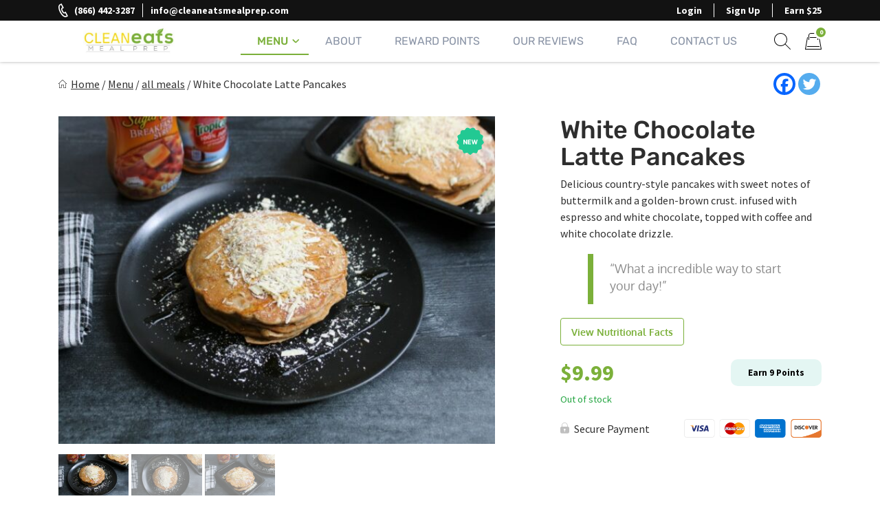

--- FILE ---
content_type: text/html; charset=UTF-8
request_url: https://www.cleaneatsmealprep.com/product/white-chocolate-latte-pancakes/?cat_slug=breakfast
body_size: 43561
content:
<!doctype html><html lang="en-US"><head><meta charset="UTF-8"><meta name="viewport" content="width=device-width, initial-scale=1.0" /><link rel="profile" href="https://gmpg.org/xfn/11"> <script type="text/javascript">function theChampLoadEvent(e){var t=window.onload;if(typeof window.onload!="function"){window.onload=e}else{window.onload=function(){t();e()}}}</script> <script type="text/javascript">var theChampDefaultLang = 'en_US', theChampCloseIconPath = 'https://www.cleaneatsmealprep.com/wp-content/plugins/super-socializer/images/close.png';</script> <script>var theChampSiteUrl = 'https://www.cleaneatsmealprep.com', theChampVerified = 0, theChampEmailPopup = 0, heateorSsMoreSharePopupSearchText = 'Search';</script> <script>var theChampLoadingImgPath = 'https://www.cleaneatsmealprep.com/wp-content/plugins/super-socializer/images/ajax_loader.gif'; var theChampAjaxUrl = 'https://www.cleaneatsmealprep.com/wp-admin/admin-ajax.php'; var theChampRedirectionUrl = 'https://www.cleaneatsmealprep.com/product/white-chocolate-latte-pancakes/?cat_slug=breakfast'; var theChampRegRedirectionUrl = 'https://www.cleaneatsmealprep.com/product/white-chocolate-latte-pancakes/?cat_slug=breakfast';</script> <script>var theChampFBKey = '791096037983951', theChampSameTabLogin = '0', theChampVerified = 0; var theChampAjaxUrl = 'https://www.cleaneatsmealprep.com/wp-admin/admin-ajax.php'; var theChampPopupTitle = ''; var theChampEmailPopup = 0; var theChampEmailAjaxUrl = 'https://www.cleaneatsmealprep.com/wp-admin/admin-ajax.php'; var theChampEmailPopupTitle = ''; var theChampEmailPopupErrorMsg = ''; var theChampEmailPopupUniqueId = ''; var theChampEmailPopupVerifyMessage = ''; var theChampSteamAuthUrl = ""; var theChampCurrentPageUrl = 'https%3A%2F%2Fwww.cleaneatsmealprep.com%2Fproduct%2Fwhite-chocolate-latte-pancakes%2F%3Fcat_slug%3Dbreakfast';  var heateorMSEnabled = 0, theChampTwitterAuthUrl = theChampSiteUrl + "?SuperSocializerAuth=Twitter&super_socializer_redirect_to=" + theChampCurrentPageUrl, theChampLineAuthUrl = theChampSiteUrl + "?SuperSocializerAuth=Line&super_socializer_redirect_to=" + theChampCurrentPageUrl, theChampLiveAuthUrl = theChampSiteUrl + "?SuperSocializerAuth=Live&super_socializer_redirect_to=" + theChampCurrentPageUrl, theChampFacebookAuthUrl = theChampSiteUrl + "?SuperSocializerAuth=Facebook&super_socializer_redirect_to=" + theChampCurrentPageUrl, theChampYahooAuthUrl = theChampSiteUrl + "?SuperSocializerAuth=Yahoo&super_socializer_redirect_to=" + theChampCurrentPageUrl, theChampGoogleAuthUrl = theChampSiteUrl + "?SuperSocializerAuth=Google&super_socializer_redirect_to=" + theChampCurrentPageUrl, theChampYoutubeAuthUrl = theChampSiteUrl + "?SuperSocializerAuth=Youtube&super_socializer_redirect_to=" + theChampCurrentPageUrl, theChampVkontakteAuthUrl = theChampSiteUrl + "?SuperSocializerAuth=Vkontakte&super_socializer_redirect_to=" + theChampCurrentPageUrl, theChampLinkedinAuthUrl = theChampSiteUrl + "?SuperSocializerAuth=Linkedin&super_socializer_redirect_to=" + theChampCurrentPageUrl, theChampInstagramAuthUrl = theChampSiteUrl + "?SuperSocializerAuth=Instagram&super_socializer_redirect_to=" + theChampCurrentPageUrl, theChampWordpressAuthUrl = theChampSiteUrl + "?SuperSocializerAuth=Wordpress&super_socializer_redirect_to=" + theChampCurrentPageUrl, theChampDribbbleAuthUrl = theChampSiteUrl + "?SuperSocializerAuth=Dribbble&super_socializer_redirect_to=" + theChampCurrentPageUrl, theChampGithubAuthUrl = theChampSiteUrl + "?SuperSocializerAuth=Github&super_socializer_redirect_to=" + theChampCurrentPageUrl, theChampSpotifyAuthUrl = theChampSiteUrl + "?SuperSocializerAuth=Spotify&super_socializer_redirect_to=" + theChampCurrentPageUrl, theChampKakaoAuthUrl = theChampSiteUrl + "?SuperSocializerAuth=Kakao&super_socializer_redirect_to=" + theChampCurrentPageUrl, theChampTwitchAuthUrl = theChampSiteUrl + "?SuperSocializerAuth=Twitch&super_socializer_redirect_to=" + theChampCurrentPageUrl, theChampRedditAuthUrl = theChampSiteUrl + "?SuperSocializerAuth=Reddit&super_socializer_redirect_to=" + theChampCurrentPageUrl, theChampDisqusAuthUrl = theChampSiteUrl + "?SuperSocializerAuth=Disqus&super_socializer_redirect_to=" + theChampCurrentPageUrl, theChampDropboxAuthUrl = theChampSiteUrl + "?SuperSocializerAuth=Dropbox&super_socializer_redirect_to=" + theChampCurrentPageUrl, theChampFoursquareAuthUrl = theChampSiteUrl + "?SuperSocializerAuth=Foursquare&super_socializer_redirect_to=" + theChampCurrentPageUrl, theChampAmazonAuthUrl = theChampSiteUrl + "?SuperSocializerAuth=Amazon&super_socializer_redirect_to=" + theChampCurrentPageUrl, theChampStackoverflowAuthUrl = theChampSiteUrl + "?SuperSocializerAuth=Stackoverflow&super_socializer_redirect_to=" + theChampCurrentPageUrl, theChampDiscordAuthUrl = theChampSiteUrl + "?SuperSocializerAuth=Discord&super_socializer_redirect_to=" + theChampCurrentPageUrl, theChampMailruAuthUrl = theChampSiteUrl + "?SuperSocializerAuth=Mailru&super_socializer_redirect_to=" + theChampCurrentPageUrl, theChampYandexAuthUrl = theChampSiteUrl + "?SuperSocializerAuth=Yandex&super_socializer_redirect_to=" + theChampCurrentPageUrl; theChampOdnoklassnikiAuthUrl = theChampSiteUrl + "?SuperSocializerAuth=Odnoklassniki&super_socializer_redirect_to=" + theChampCurrentPageUrl;</script> <script>var theChampSharingAjaxUrl = 'https://www.cleaneatsmealprep.com/wp-admin/admin-ajax.php', heateorSsFbMessengerAPI = 'https://www.facebook.com/dialog/send?app_id=791096037983951&display=popup&link=%encoded_post_url%&redirect_uri=%encoded_post_url%',heateorSsWhatsappShareAPI = 'web', heateorSsUrlCountFetched = [], heateorSsSharesText = 'Shares', heateorSsShareText = 'Share', theChampPluginIconPath = 'https://www.cleaneatsmealprep.com/wp-content/plugins/super-socializer/images/logo.png', theChampSaveSharesLocally = 0, theChampHorizontalSharingCountEnable = 0, theChampVerticalSharingCountEnable = 0, theChampSharingOffset = -10, theChampCounterOffset = -10, theChampMobileStickySharingEnabled = 0, heateorSsCopyLinkMessage = "Link copied.";
		var heateorSsVerticalSharingShortUrl = "https://www.cleaneatsmealprep.com/product/white-chocolate-latte-pancakes/";</script> <style type="text/css">.the_champ_button_instagram span.the_champ_svg,a.the_champ_instagram span.the_champ_svg{background:radial-gradient(circle at 30% 107%,#fdf497 0,#fdf497 5%,#fd5949 45%,#d6249f 60%,#285aeb 90%)}
					.the_champ_horizontal_sharing .the_champ_svg,.heateor_ss_standard_follow_icons_container .the_champ_svg{
					color: #fff;
				border-width: 0px;
		border-style: solid;
		border-color: transparent;
	}
		.the_champ_horizontal_sharing .theChampTCBackground{
		color:#666;
	}
		.the_champ_horizontal_sharing span.the_champ_svg:hover,.heateor_ss_standard_follow_icons_container span.the_champ_svg:hover{
				border-color: transparent;
	}
		.the_champ_vertical_sharing span.the_champ_svg,.heateor_ss_floating_follow_icons_container span.the_champ_svg{
					color: #fff;
				border-width: 0px;
		border-style: solid;
		border-color: transparent;
	}
		.the_champ_vertical_sharing .theChampTCBackground{
		color:#666;
	}
		.the_champ_vertical_sharing span.the_champ_svg:hover,.heateor_ss_floating_follow_icons_container span.the_champ_svg:hover{
						border-color: transparent;
		}
	@media screen and (max-width:783px){.the_champ_vertical_sharing{display:none!important}}</style><meta name='robots' content='index, follow, max-image-preview:large, max-snippet:-1, max-video-preview:-1' /><title>White Chocolate Latte Pancakes - Clean Eats Meal Prep</title><meta name="description" content="Delicious country-style pancakes with sweet notes of buttermilk and a golden-brown crust. infused with espresso and white chocolate, topped with coffee and white chocolate drizzle." /><link rel="canonical" href="https://www.cleaneatsmealprep.com/product/white-chocolate-latte-pancakes/" /><meta property="og:locale" content="en_US" /><meta property="og:type" content="article" /><meta property="og:title" content="White Chocolate Latte Pancakes - Clean Eats Meal Prep" /><meta property="og:description" content="Delicious country-style pancakes with sweet notes of buttermilk and a golden-brown crust. infused with espresso and white chocolate, topped with coffee and white chocolate drizzle." /><meta property="og:url" content="https://www.cleaneatsmealprep.com/product/white-chocolate-latte-pancakes/" /><meta property="og:site_name" content="Clean Eats Meal Prep" /><meta property="article:publisher" content="https://www.facebook.com/CleanEats2day/" /><meta property="article:modified_time" content="2024-05-23T18:37:35+00:00" /><meta property="og:image" content="https://www.cleaneatsmealprep.com/wp-content/uploads/2024/02/WHite-latte-pancakes.jpg" /><meta property="og:image:width" content="800" /><meta property="og:image:height" content="600" /><meta property="og:image:type" content="image/jpeg" /><meta name="twitter:card" content="summary_large_image" /><meta name="twitter:site" content="@CleanEats2day" /><meta name="twitter:label1" content="Est. reading time" /><meta name="twitter:data1" content="1 minute" /> <script type="application/ld+json" class="yoast-schema-graph">{"@context":"https://schema.org","@graph":[{"@type":"WebPage","@id":"https://www.cleaneatsmealprep.com/product/white-chocolate-latte-pancakes/","url":"https://www.cleaneatsmealprep.com/product/white-chocolate-latte-pancakes/","name":"White Chocolate Latte Pancakes - Clean Eats Meal Prep","isPartOf":{"@id":"https://www.cleaneatsmealprep.com/#website"},"primaryImageOfPage":{"@id":"https://www.cleaneatsmealprep.com/product/white-chocolate-latte-pancakes/#primaryimage"},"image":{"@id":"https://www.cleaneatsmealprep.com/product/white-chocolate-latte-pancakes/#primaryimage"},"thumbnailUrl":"https://www.cleaneatsmealprep.com/wp-content/uploads/2024/02/WHite-latte-pancakes.jpg","datePublished":"2024-02-12T17:50:51+00:00","dateModified":"2024-05-23T18:37:35+00:00","description":"Delicious country-style pancakes with sweet notes of buttermilk and a golden-brown crust. infused with espresso and white chocolate, topped with coffee and white chocolate drizzle.","breadcrumb":{"@id":"https://www.cleaneatsmealprep.com/product/white-chocolate-latte-pancakes/#breadcrumb"},"inLanguage":"en-US","potentialAction":[{"@type":"ReadAction","target":["https://www.cleaneatsmealprep.com/product/white-chocolate-latte-pancakes/"]}]},{"@type":"ImageObject","inLanguage":"en-US","@id":"https://www.cleaneatsmealprep.com/product/white-chocolate-latte-pancakes/#primaryimage","url":"https://www.cleaneatsmealprep.com/wp-content/uploads/2024/02/WHite-latte-pancakes.jpg","contentUrl":"https://www.cleaneatsmealprep.com/wp-content/uploads/2024/02/WHite-latte-pancakes.jpg","width":800,"height":600,"caption":"Clean Eats Meal Prep White Chocolate Latte Pancakes"},{"@type":"BreadcrumbList","@id":"https://www.cleaneatsmealprep.com/product/white-chocolate-latte-pancakes/#breadcrumb","itemListElement":[{"@type":"ListItem","position":1,"name":"Home","item":"https://www.cleaneatsmealprep.com/"},{"@type":"ListItem","position":2,"name":"Menu","item":"https://www.cleaneatsmealprep.com/menu/"},{"@type":"ListItem","position":3,"name":"all meals","item":"https://www.cleaneatsmealprep.com/product-category/all-meals/"},{"@type":"ListItem","position":4,"name":"White Chocolate Latte Pancakes"}]},{"@type":"WebSite","@id":"https://www.cleaneatsmealprep.com/#website","url":"https://www.cleaneatsmealprep.com/","name":"Clean Eats Meal Prep","description":"Healthy Meals Delivered","publisher":{"@id":"https://www.cleaneatsmealprep.com/#organization"},"potentialAction":[{"@type":"SearchAction","target":{"@type":"EntryPoint","urlTemplate":"https://www.cleaneatsmealprep.com/?s={search_term_string}"},"query-input":{"@type":"PropertyValueSpecification","valueRequired":true,"valueName":"search_term_string"}}],"inLanguage":"en-US"},{"@type":"Organization","@id":"https://www.cleaneatsmealprep.com/#organization","name":"Clean Eats Meal Prep","url":"https://www.cleaneatsmealprep.com/","logo":{"@type":"ImageObject","inLanguage":"en-US","@id":"https://www.cleaneatsmealprep.com/#/schema/logo/image/","url":"https://www.cleaneatsmealprep.com/wp-content/uploads/2020/01/logo@2x-1-2.png","contentUrl":"https://www.cleaneatsmealprep.com/wp-content/uploads/2020/01/logo@2x-1-2.png","width":522,"height":138,"caption":"Clean Eats Meal Prep"},"image":{"@id":"https://www.cleaneatsmealprep.com/#/schema/logo/image/"},"sameAs":["https://www.facebook.com/CleanEats2day/","https://x.com/CleanEats2day","https://www.instagram.com/cleaneats2day/"]}]}</script> <link rel='dns-prefetch' href='//cdn.jsdelivr.net' /><link rel="alternate" title="oEmbed (JSON)" type="application/json+oembed" href="https://www.cleaneatsmealprep.com/wp-json/oembed/1.0/embed?url=https%3A%2F%2Fwww.cleaneatsmealprep.com%2Fproduct%2Fwhite-chocolate-latte-pancakes%2F" /><link rel="alternate" title="oEmbed (XML)" type="text/xml+oembed" href="https://www.cleaneatsmealprep.com/wp-json/oembed/1.0/embed?url=https%3A%2F%2Fwww.cleaneatsmealprep.com%2Fproduct%2Fwhite-chocolate-latte-pancakes%2F&#038;format=xml" /><style id='wp-img-auto-sizes-contain-inline-css'>img:is([sizes=auto i],[sizes^="auto," i]){contain-intrinsic-size:3000px 1500px}
/*# sourceURL=wp-img-auto-sizes-contain-inline-css */</style><link rel='stylesheet' id='woocommerce-smart-coupons-available-coupons-block-css' href='https://www.cleaneatsmealprep.com/wp-content/plugins/woocommerce-smart-coupons/blocks/build/style-woocommerce-smart-coupons-available-coupons-block.css?ver=9.33.0' media='all' /><link rel='stylesheet' id='wp-components-css' href='https://www.cleaneatsmealprep.com/wp-includes/css/dist/components/style.min.css?ver=cc061fc99a569932e85f50b96fb08438' media='all' /><link rel='stylesheet' id='woocommerce-smart-coupons-send-coupon-form-block-css' href='https://www.cleaneatsmealprep.com/wp-content/plugins/woocommerce-smart-coupons/blocks/build/style-woocommerce-smart-coupons-send-coupon-form-block.css?ver=9.33.0' media='all' /><link rel='stylesheet' id='woocommerce-smart-coupons-action-tab-frontend-css' href='https://www.cleaneatsmealprep.com/wp-content/plugins/woocommerce-smart-coupons/blocks/build/style-woocommerce-smart-coupons-action-tab-frontend.css?ver=9.33.0' media='all' /><style id='classic-theme-styles-inline-css'>/*! This file is auto-generated */
.wp-block-button__link{color:#fff;background-color:#32373c;border-radius:9999px;box-shadow:none;text-decoration:none;padding:calc(.667em + 2px) calc(1.333em + 2px);font-size:1.125em}.wp-block-file__button{background:#32373c;color:#fff;text-decoration:none}
/*# sourceURL=/wp-includes/css/classic-themes.min.css */</style><link rel='stylesheet' id='contact-form-7-css' href='https://www.cleaneatsmealprep.com/wp-content/plugins/contact-form-7/includes/css/styles.css?ver=6.1.4' media='all' /><link rel='stylesheet' id='hmp-replacements-css' href='https://www.cleaneatsmealprep.com/wp-content/plugins/hmp-replacements/public/css/hmp-replacements-public.css?ver=1.2.3' media='all' /><link rel='stylesheet' id='msab-lib-css-css' href='https://www.cleaneatsmealprep.com/wp-content/plugins/mobiloud-smart-app-banner/public/libs/smart-banner-js/smartbanner.min.css?ver=null' media='all' /><link rel='stylesheet' id='msab-custom-css-css' href='https://www.cleaneatsmealprep.com/wp-content/plugins/mobiloud-smart-app-banner/public/css/frontend.css?ver=null' media='all' /><link rel='stylesheet' id='wc-autoship-authorize-net-payments-css' href='https://www.cleaneatsmealprep.com/wp-content/plugins/woocommerce-autoship-authorize-net-payments/css/styles.css?ver=cc061fc99a569932e85f50b96fb08438' media='all' /><link rel='stylesheet' id='photoswipe-css' href='https://www.cleaneatsmealprep.com/wp-content/plugins/woocommerce/assets/css/photoswipe/photoswipe.min.css?ver=8.9.4' media='all' /><link rel='stylesheet' id='photoswipe-default-skin-css' href='https://www.cleaneatsmealprep.com/wp-content/plugins/woocommerce/assets/css/photoswipe/default-skin/default-skin.min.css?ver=8.9.4' media='all' /><link rel='stylesheet' id='woocommerce-layout-css' href='https://www.cleaneatsmealprep.com/wp-content/plugins/woocommerce/assets/css/woocommerce-layout.css?ver=8.9.4' media='all' /><link rel='stylesheet' id='woocommerce-smallscreen-css' href='https://www.cleaneatsmealprep.com/wp-content/plugins/woocommerce/assets/css/woocommerce-smallscreen.css?ver=8.9.4' media='only screen and (max-width: 768px)' /><link rel='stylesheet' id='woocommerce-general-css' href='https://www.cleaneatsmealprep.com/wp-content/cache/asset-cleanup/one/css/item/woocommerce__assets__css__woocommerce-css-vebd6ac2886c3f7893aa228f1c87ded3affbc9c82.css' media='all' /><style id='woocommerce-inline-inline-css'>.woocommerce form .form-row .required { visibility: visible; }
/*# sourceURL=woocommerce-inline-inline-css */</style><link rel='stylesheet' id='gens-raf-css' href='https://www.cleaneatsmealprep.com/wp-content/cache/asset-cleanup/one/css/item/wpgens-refer-a-friend-premium__assets__css__gens-raf-css-v9d5edb1bfb38b59c1afe5fd0cd79ef958cdbdcb1.css' media='all' /><link rel='stylesheet' id='wc-composite-css-css' href='https://www.cleaneatsmealprep.com/wp-content/cache/asset-cleanup/one/css/item/woocommerce-composite-products__assets__css__frontend__woocommerce-css-v7939f7ee138f0dddd4778f0ad7c8738d4ed2720f.css' media='all' /><link rel='stylesheet' id='if-menu-site-css-css' href='https://www.cleaneatsmealprep.com/wp-content/plugins/if-menu/assets/if-menu-site.css?ver=cc061fc99a569932e85f50b96fb08438' media='all' /><link rel='stylesheet' id='parent-style-css' href='https://www.cleaneatsmealprep.com/wp-content/themes/eat-clean-chicago/style.css?ver=cc061fc99a569932e85f50b96fb08438' media='all' /><link rel='stylesheet' id='eat-clean-chicago-style-css' href='https://www.cleaneatsmealprep.com/wp-content/themes/eat-clean-chicago-child/style.css?ver=cc061fc99a569932e85f50b96fb08438' media='all' /><style id='eat-clean-chicago-style-inline-css'>html{box-sizing:border-box;line-height:1.15;font-family:sans-serif;-webkit-text-size-adjust:100%;-webkit-tap-highlight-color:rgba(0, 0, 0, 0)}*,*::before,*::after{box-sizing:border-box}body{margin:0;font-family:-apple-system, BlinkMacSystemFont, "Segoe UI", Roboto, "Helvetica Neue", Arial, "Noto Sans", "Liberation Sans", sans-serif, "Apple Color Emoji", "Segoe UI Emoji", "Segoe UI Symbol", "Noto Color Emoji";font-size:1rem;font-weight:400;line-height:1.5;color:#212529;text-align:left;background-color:#fff}ul,ol,p{margin-top:1em;margin-bottom:1em}ul:first-child,ol:first-child,p:first-child{margin-top:0}ul:last-child,ol:last-child,p:last-child{margin-bottom:0}ol,ul{margin-left:1em}ul,ol{padding-left:30px}ul ul,ul ol,ol ul,ol ol{margin-top:0.25rem;margin-bottom:0}ul li:not(:last-child),ol li:not(:last-child){margin-bottom:0.5rem}a{background-color:transparent;color:#303030;transition:color 0.15s ease-in-out}a:visited{color:#303030}a:focus{outline:thin dotted}a:hover,a:active{outline:0}a:hover,a:focus,a:visited:hover,a:visited:focus{color:#7bb03a}big{line-height:1.4;font-size:20px}small{font-size:80%}b,strong{font-weight:bolder}figure{margin:1em 0}img{max-width:100%;height:auto;border-style:none}button,input,optgroup,select,textarea{font-family:inherit;font-size:100%;line-height:1.15;margin:0}button,input{overflow:visible}button,select{text-transform:none}button,[type="button"],[type="reset"],[type="submit"],.btn{-webkit-appearance:none;cursor:pointer}button::-moz-focus-inner,[type="button"]::-moz-focus-inner,[type="reset"]::-moz-focus-inner,[type="submit"]::-moz-focus-inner{border-style:none;padding:0}button:-moz-focusring,[type="button"]:-moz-focusring,[type="reset"]:-moz-focusring,[type="submit"]:-moz-focusring{outline:1px dotted ButtonText}textarea{overflow:auto}@media screen and (prefers-reduced-motion:reduce){a{transition:none}}h1,.h1,h2,.h2,h3,.h3,h4,.h4,h5,.h5,h6,.h6{clear:both}h1 a:not(:hover):not(:focus),.h1 a:not(:hover):not(:focus),h2 a:not(:hover):not(:focus),.h2 a:not(:hover):not(:focus),h3 a:not(:hover):not(:focus),.h3 a:not(:hover):not(:focus),h4 a:not(:hover):not(:focus),.h4 a:not(:hover):not(:focus),h5 a:not(:hover):not(:focus),.h5 a:not(:hover):not(:focus),h6 a:not(:hover):not(:focus),.h6 a:not(:hover):not(:focus){text-decoration:none;color:inherit}h1:first-child,h2:first-child,h3:first-child,h4:first-child,h5:first-child,h6:first-child{margin-top:0}h1:last-child,h2:last-child,h3:last-child,h4:last-child,h5:last-child,h6:last-child{margin-bottom:0}h1:not(.no-limit)+*,h2:not(.no-limit)+*,h3:not(.no-limit)+*,h4:not(.no-limit)+*,h5:not(.no-limit)+*,h6:not(.no-limit)+*{margin-top:0 !important}h1.h2-md,.h1.h2-md,h2.h2-md,.h2.h2-md{line-height:1.11;font-size:36px}h1,.h1{margin-top:1em;margin-bottom:0.75em;line-height:1.08;font-family:"Rubik", sans-serif;font-weight:500;font-size:32px;color:#2e2e2e}h2,.h2{margin-top:1em;margin-bottom:0.75em;line-height:1.08;font-family:"Rubik", sans-serif;font-weight:500;font-size:32px;color:#2e2e2e}h3,.h3{margin-top:1em;margin-bottom:0.75em;line-height:1.2;font-family:"Rubik", sans-serif;font-weight:500;font-size:26px;color:#2e2e2e}.h3--sm{font-size:24px}.h3--xs{font-size:20px}h4,.h4{margin-top:1em;margin-bottom:0.75em;line-height:1.2;font-family:"Rubik", sans-serif;font-weight:bold;font-size:20px;color:#2e2e2e}h5,.h5{margin-top:1em;margin-bottom:0.75em;line-height:1.2;font-family:"Rubik", sans-serif;font-weight:bold;font-size:18px;color:#2e2e2e}h6,.h6{margin-top:1em;margin-bottom:0.75em;line-height:1.2;font-family:"Rubik", sans-serif;font-weight:bold;font-size:14px;color:#2e2e2e}@media (min-width:576px){h1,.h1{font-size:36px}h2,.h2{font-size:36px}h3,.h3{font-size:28px}h4,.h4{font-size:20px}h5,.h5{font-size:18px}h6,.h6{font-size:14px}}@media (min-width:768px){h1,.h1{font-size:40px}h2,.h2{font-size:40px}h3,.h3{font-size:30px}h4,.h4{font-size:22px}h5,.h5{font-size:18px}h6,.h6{font-size:14px}}@media (min-width:992px){h1,.h1{font-size:44px}h2,.h2{font-size:44px}h3,.h3{font-size:33px}h4,.h4{font-size:22px}h5,.h5{font-size:18px}h6,.h6{font-size:14px}}@media (min-width:1200px){h1,.h1{font-size:48px}h2,.h2{font-size:48px}h3,.h3{font-size:36px}h4,.h4{font-size:24px}h5,.h5{font-size:18px}h6,.h6{font-size:14px}}body{background-color:#ffffff;line-height:1.5;font-family:"Source Sans Pro", sans-serif;font-size:16px;color:#303030}:focus{outline:thin dotted #7bb03a}#page{width:100%;min-height:100vh;overflow:hidden;display:flex;flex-direction:column;position:relative}body.admin-bar #page{min-height:calc(100vh - 32px);top:32px}@media (max-width:782px){body.admin-bar #page{min-height:calc(100vh - 46px);top:46px}}.site-content,.content-area{width:100%;display:flex;flex:1 1 auto}.site-content{position:relative;z-index:5;background-color:#ffffff}.content-area{flex-direction:column;align-items:center;padding-top:40px;padding-bottom:40px}.content-area>.page-header{width:100%;flex-shrink:0}.content-area>.container{margin-right:0;margin-left:0}.site-main{width:100%;flex:1 1 auto}.site-main>.section:first-child:not(.section--fixed):not(.section--boxed){padding-top:0}.site-main>.section:last-child:not(.section--fixed):not(.section--boxed){padding-bottom:0}.page-header{text-align:center;margin-bottom:30px}.page-header .page-title{font-weight:normal}.page-subtitle{margin-top:16px;margin-bottom:0;font-family:"Rubik", sans-serif;font-weight:bold;font-size:20px;color:#303030}.section{width:100%;position:relative;z-index:5;padding-top:30px;padding-bottom:30px}.section--text__large{font-size:20px}.section.section--no,.section.section--no-top{padding-top:0}.section.section--no,.section.section--no-bot{padding-bottom:0}.section.section--xs,.section.section--xs-top{padding-top:20px}.section.section--xs,.section.section--xs-bot{padding-bottom:20px}.section.section--sm,.section.section--sm-top{padding-top:30px}.section.section--sm,.section.section--sm-bot{padding-bottom:30px}.section.section--lg,.section.section--lg-top{padding-top:40px}.section.section--lg,.section.section--lg-bot{padding-bottom:40px}.section.section--xl,.section.section--xl-top{padding-top:50px}.section.section--xl,.section.section--xl-bot{padding-bottom:50px}.section--fixed{z-index:8;margin-top:30px;margin-bottom:30px}.section--fixed:first-child{margin-top:-40px}.section--fixed:last-child{margin-bottom:-40px}.section--fixed+.section--fixed{margin-top:-30px}.section__title{margin-bottom:30px;text-align:center}.section__title h1,.section__title h2,.section__title h3{font-weight:normal}.section__title--lg{margin-bottom:40px}.section__title--custom h1,.section__title--custom h2{text-transform:uppercase;line-height:1.14;font-weight:bold;font-size:14px}.section__title+.section__subtitle{margin-top:-10px}.section__subtitle{margin-bottom:30px;font-family:"Rubik", sans-serif;font-weight:bold;font-size:16px;color:#303030}.section__subtitle:last-child{margin-bottom:0}.container,.container-fluid,.container-lg,.container-md,.container-sm,.container-xl{width:100%;padding-right:15px;padding-left:15px;margin-right:auto;margin-left:auto}.container-fluid{max-width:100% !important}.container .container{padding-right:0;padding-left:0}.nav{display:flex;flex-wrap:wrap;padding-left:0;margin-bottom:0;list-style:none}.sr-only{position:absolute;width:1px;height:1px;padding:0;margin:-1px;overflow:hidden;clip:rect(0, 0, 0, 0);white-space:nowrap;border:0}.d-none{display:none}.modal{display:none}body.page .site-main>section:not(.section-hero):not(.section-hero-sm):not(.section-hero-slider),body.woocommerce-page #woocommerce-content,body.woocommerce-page .site-main>.page,.hmp-preload,.hmp-custom-preload{visibility:hidden}.autoship-banner{display:none}@media (min-width:576px){.container,.container-sm{max-width:540px}}@media (min-width:768px){.content-area{padding-top:50px;padding-bottom:50px}.page-header{margin-bottom:35px}.page-subtitle{font-size:22px}.section{padding-top:35px;padding-bottom:35px}.section--text__large{font-size:24px}.section.section--lg,.section.section--lg-top{padding-top:50px}.section.section--lg,.section.section--lg-bot{padding-bottom:50px}.section.section--xl,.section.section--xl-top{padding-top:65px}.section.section--xl,.section.section--xl-bot{padding-bottom:65px}.section--fixed{margin-top:35px;margin-bottom:35px}.section--fixed:first-child{margin-top:-50px}.section--fixed:last-child{margin-bottom:-50px}.section--fixed+.section--fixed{margin-top:-35px}.section__title{margin-bottom:35px}.section__title--lg{margin-bottom:50px}.section__title+.section__subtitle{margin-top:-15px}.section__subtitle{margin-bottom:35px;font-size:17px}.container,.container-md,.container-sm{max-width:720px}}@media (min-width:992px){.container,.container-lg,.container-md,.container-sm{max-width:960px}.container.container-sm{max-width:760px}.container.container-xmd{max-width:820px}.container.container-md{max-width:950px}.container.custom-spdl-container{width:1442px;max-width:100vw}}@media (min-width:1200px){.content-area{padding-top:60px;padding-bottom:60px}.page-header{margin-bottom:40px}.page-subtitle{font-size:24px}.section{padding-top:40px;padding-bottom:40px}.section--text__large{line-height:1.43;font-size:28px}.section.section--lg,.section.section--lg-top{padding-top:60px}.section.section--lg,.section.section--lg-bot{padding-bottom:60px}.section.section--xl,.section.section--xl-top{padding-top:80px}.section.section--xl,.section.section--xl-bot{padding-bottom:80px}.section--fixed{margin-top:40px;margin-bottom:40px}.section--fixed:first-child{margin-top:-60px}.section--fixed:last-child{margin-bottom:-60px}.section--fixed+.section--fixed{margin-top:-40px}.section__title{margin-bottom:40px}.section__title--lg{margin-bottom:60px}.section__title+.section__subtitle{margin-top:-10px}.section__subtitle{margin-bottom:40px;font-size:18px}.container,.container-lg,.container-md,.container-sm,.container-xl{max-width:1140px}}@media (min-width:1440px){.container.container--xlg{max-width:1440px}}.btn-holder{margin-top:30px;text-align:center}.btn-holder-lg{margin-top:40px;text-align:center}button,input[type=button],input[type=submit],input[type=image],.btn{user-select:none;cursor:pointer}button:focus,input[type=button]:focus,input[type=submit]:focus,input[type=image]:focus,.btn:focus{outline:thin dotted #7bb03a}.btn{max-width:100%;min-height:48px;display:inline-block;padding:14px 15px 12px 15px;box-shadow:none !important;border:1px solid transparent;border-radius:4px;background-color:transparent;white-space:normal;text-decoration:none !important;text-transform:uppercase;text-align:center;vertical-align:middle;line-height:20px;letter-spacing:normal;font-family:"Oxygen", sans-serif;font-weight:bold;font-size:14px;transition:color 0.15s ease-in-out, background-color 0.15s ease-in-out, border-color 0.15s ease-in-out, box-shadow 0.15s ease-in-out, text-shadow 0.15s ease-in-out;-webkit-user-select:none;-moz-user-select:none;-ms-user-select:none;user-select:none}@media (max-width:414px){.btn-holder .btn,.btn-holder-lg .btn,.form-button .btn{width:100% !important}}@media (min-width:768px){.btn-holder{margin-top:35px}.btn-holder-lg{margin-top:50px}}@media (min-width:1200px){.btn-holder{margin-top:40px}.btn-holder-lg{margin-top:60px}}@media screen and (prefers-reduced-motion:reduce){.btn{transition:none !important}}.btn.btn-primary{border-color:#7bb03a;background-color:#7bb03a;text-shadow:none;color:#fff}.btn.btn-primary:visited{color:#fff}.btn.btn-primary:active,.btn.btn-primary:hover,.btn.btn-primary:focus,.btn.btn-primary:visited:active,.btn.btn-primary:visited:hover,.btn.btn-primary:visited:focus,.btn.btn-primary:not(:disabled):not(.disabled):active,.btn.btn-primary:disabled{border-color:#6e9d34;background-color:#6e9d34;text-shadow:1px 1px 1px #000;color:#fff}.site-header{width:100%;height:60px;flex-shrink:0;position:relative;z-index:40;background-color:#ffffff}.site-header .header__fixed{width:100%;position:fixed;top:0;left:0;box-shadow:0 -1px 5px 0 rgba(18, 18, 18, 0.5)}.site-header .header-top{display:none}.site-header .navbar{width:100%;min-height:0;display:flex;flex-wrap:wrap;align-items:center;justify-content:center;position:relative;margin:0;padding:0;border-radius:0;border:none;background-color:#ffffff}.site-header .navbar>.container{height:60px;display:flex;flex-wrap:nowrap;align-items:center;justify-content:flex-end}.site-header .custom-logo-link{height:46px;display:flex;align-items:center;justify-content:flex-start;margin:0 auto 0 0;text-decoration:none}.site-header .custom-logo-link img{width:auto !important;max-height:46px;display:block}.site-header .navbar-toggler{opacity:1 !important;padding:12px;border:1px solid transparent;border-radius:0.25rem;background:0 0;line-height:1;font-size:1.25rem}.site-header .navbar-toggler img{display:block}.site-header .navbar-toggler.navbar-show{margin-right:-8px;margin-left:11px}.site-header .nav-desktop,.site-header .nav-mobile{margin:0;padding:0;text-transform:uppercase;line-height:1;font-family:"Rubik", sans-serif}.site-header .nav-desktop:before,.site-header .nav-desktop:after,.site-header .nav-mobile:before,.site-header .nav-mobile:after{display:none}.site-header .nav-desktop>li.current-menu-item>a,.site-header .nav-desktop>li.current_page_item>a,.site-header .nav-desktop>li.current-menu-ancestor>a,.site-header .nav-desktop>li.current-category-ancestor>a,.site-header .nav-desktop>li.current-post-ancestor>a,.site-header .nav-desktop>li.current-menu-parent>a,.site-header .nav-desktop>li.current_page_parent>a,.site-header .nav-desktop>li.current_page_ancestor>a,.site-header .nav-mobile>li.current-menu-item>a,.site-header .nav-mobile>li.current_page_item>a,.site-header .nav-mobile>li.current-menu-ancestor>a,.site-header .nav-mobile>li.current-category-ancestor>a,.site-header .nav-mobile>li.current-post-ancestor>a,.site-header .nav-mobile>li.current-menu-parent>a,.site-header .nav-mobile>li.current_page_parent>a,.site-header .nav-mobile>li.current_page_ancestor>a{font-weight:500}.site-header .nav-desktop li,.site-header .nav-mobile li{display:block;position:relative;margin:0;padding:0}.site-header .nav-desktop li.current-menu-item>a,.site-header .nav-desktop li.current_page_item>a,.site-header .nav-desktop li.current-menu-ancestor>a,.site-header .nav-desktop li.current-category-ancestor>a,.site-header .nav-desktop li.current-post-ancestor>a,.site-header .nav-desktop li.current-menu-parent>a,.site-header .nav-desktop li.current_page_parent>a,.site-header .nav-desktop li.current_page_ancestor>a,.site-header .nav-mobile li.current-menu-item>a,.site-header .nav-mobile li.current_page_item>a,.site-header .nav-mobile li.current-menu-ancestor>a,.site-header .nav-mobile li.current-category-ancestor>a,.site-header .nav-mobile li.current-post-ancestor>a,.site-header .nav-mobile li.current-menu-parent>a,.site-header .nav-mobile li.current_page_parent>a,.site-header .nav-mobile li.current_page_ancestor>a{color:#7bb03a}.site-header .nav-desktop li.menu-item-has-children.show-submenu>.sub-menu,.site-header .nav-mobile li.menu-item-has-children.show-submenu>.sub-menu{display:block !important}.site-header .nav-desktop a,.site-header .nav-mobile a{display:block;background:none !important;text-decoration:none;color:inherit}.site-header .nav-desktop a:hover,.site-header .nav-desktop a:focus,.site-header .nav-mobile a:hover,.site-header .nav-mobile a:focus{color:#7bb03a}.site-header .nav-desktop .sub-menu,.site-header .nav-mobile .sub-menu{display:none !important;margin:0;padding:0}.site-header .nav-desktop .sub-menu>li.current-menu-item>a,.site-header .nav-desktop .sub-menu>li.current_page_item>a,.site-header .nav-desktop .sub-menu>li.current-menu-ancestor>a,.site-header .nav-desktop .sub-menu>li.current-category-ancestor>a,.site-header .nav-desktop .sub-menu>li.current-post-ancestor>a,.site-header .nav-desktop .sub-menu>li.current-menu-parent>a,.site-header .nav-desktop .sub-menu>li.current_page_parent>a,.site-header .nav-desktop .sub-menu>li.current_page_ancestor>a,.site-header .nav-mobile .sub-menu>li.current-menu-item>a,.site-header .nav-mobile .sub-menu>li.current_page_item>a,.site-header .nav-mobile .sub-menu>li.current-menu-ancestor>a,.site-header .nav-mobile .sub-menu>li.current-category-ancestor>a,.site-header .nav-mobile .sub-menu>li.current-post-ancestor>a,.site-header .nav-mobile .sub-menu>li.current-menu-parent>a,.site-header .nav-mobile .sub-menu>li.current_page_parent>a,.site-header .nav-mobile .sub-menu>li.current_page_ancestor>a{font-weight:500}.site-header .nav-desktop,.site-header .nav-content{display:none}.site-header .header-search{flex-shrink:0;margin:0 -5px 0 22px}.site-header .header-search+.header-cart{margin-left:16px}.site-header .header-search .search-show{min-width:unset;min-height:unset;position:relative;padding:5px;border:none;border-radius:0.25rem;background:none}.site-header .header-search .search-show:focus{outline:thin dotted #7bb03a}.site-header .header-search .search-show:focus:before,.site-header .header-search .search-show:hover:before{opacity:0}.site-header .header-search .search-show:focus:after,.site-header .header-search .search-show:hover:after{opacity:1}.site-header .header-search .search-show:before,.site-header .header-search .search-show:after{content:'';width:24px;height:24px;display:block;background:url(https://www.cleaneatsmealprep.com/wp-content/themes/eat-clean-chicago/img/icons/ic-sprite.svg?v=141) no-repeat 0 0;transition:opacity 0.15s ease-in-out}.site-header .header-search .search-show:before{background-position-x:-48px}.site-header .header-search .search-show:after{opacity:0;position:absolute;z-index:2;top:calc(50% - 12px);left:calc(50% - 12px);background-position-x:-72px}.site-header .header-search .search-container{width:100%;height:calc(100vh - 60px);display:none;overflow:auto;position:fixed;z-index:100;top:60px;left:0;padding-top:8px;background-color:rgba(0, 0, 0, 0.8)}.site-header .header-search.active .search-container{display:block}.site-header .header-search .container{position:relative;z-index:2}.site-header .header-search #ajaxsearchlite1 .probox{height:55px}.site-header .header-search #ajaxsearchlite1 .probox .promagnifier{width:47px;height:55px}.site-header .header-search #ajaxsearchlite1 .probox .prosettings{display:none !important}.site-header .header-search #ajaxsearchlite1 .probox .proinput input{height:55px;font-size:21px}.site-header .header-search #ajaxsearchlite1 .probox .proinput input.autocomplete{margin-top:-55px !important}.site-header .header-search #ajaxsearchlite1 .probox .proloading,.site-header .header-search #ajaxsearchlite1 .probox .proclose{width:24px;height:24px;margin-top:15px}.site-header .header-search .search-hide{width:100%;height:100%;display:block;position:absolute;z-index:1;top:0;left:0;opacity:0;cursor:default}.site-header .header-cart{flex-shrink:0;position:relative;margin:0 -5px 0 22px}.site-header .header-cart .cart-contents{display:block;position:relative;padding:5px;text-decoration:none}.site-header .header-cart .cart-contents:before,.site-header .header-cart .cart-contents:after{content:'';width:24px;height:24px;display:block;background:url('https://www.cleaneatsmealprep.com/wp-content/themes/eat-clean-chicago/img/icons/ic-sprite.svg?v=181') no-repeat 0 0;transition:opacity 0.15s ease-in-out}.site-header .header-cart .cart-contents:after{opacity:0;position:absolute;z-index:2;top:calc(50% - 12px);left:calc(50% - 12px);background-position-x:-24px}.site-header .header-cart .cart-contents:hover:before,.site-header .header-cart .cart-contents:focus:before,.site-header .header-cart .cart-contents.active:before{opacity:0}.site-header .header-cart .cart-contents:hover:after,.site-header .header-cart .cart-contents:focus:after,.site-header .header-cart .cart-contents.active:after{opacity:1}.site-header .header-cart .cart-contents.active~#minicart-content-wrapper{opacity:1 !important;pointer-events:all}.site-header .header-cart .menu-cart-counter{min-width:20px;height:20px;position:absolute;z-index:3;top:-6px;right:-4px;padding:1px 2px 0 3px;border:3px solid #fff;border-radius:16px;background-color:#7bb03a;text-align:center;line-height:12px;font-weight:bold;font-size:10px;color:#fff}.site-header .header-cart #minicart-content-wrapper{display:none;top:calc(100% + 10px);right:-46px}.site-header .header-cart.is-loading #minicart-content-wrapper .minicart-header,.site-header .header-cart.is-loading #minicart-content-wrapper>ul,.site-header .header-cart.is-loading #minicart-content-wrapper>.woocommerce-mini-cart__total{display:none}.site-header .header-cart.is-loading #minicart-content-wrapper:before{content:'';height:100px;display:block;background:url('https://www.cleaneatsmealprep.com/wp-content/themes/eat-clean-chicago/img/icons/ic-loading.svg?v=181') no-repeat center;background-size:50px}body.admin-bar .site-header .header__fixed{top:46px}body.admin-bar .site-header .header-search .search-container{height:calc(100vh - 60px - 46px);top:106px}body.search-shown{overflow:hidden}@media (max-width:991px){body.nav-shown{overflow:hidden}body.admin-bar .site-header .nav-content{height:calc(100vh - 32px);top:32px}body.admin-bar .site-header .nav-inner{min-height:calc(100vh - 32px)}.site-header .nav-content{width:100vw;height:100vh;overflow:auto;position:fixed;z-index:100;top:0;left:0;background-color:#f8f9fb}.site-header .nav-content .navbar-toggler{position:absolute;top:0.35em;left:0.35em;padding:0.6em;font-size:1em}.site-header .nav-content .navbar-toggler img{width:0.7em;height:0.7em}.site-header .nav-content .custom-logo-link{width:100%;max-width:calc(100% - 6em);height:auto;flex-shrink:0;display:block;margin:0 auto;text-align:center}.site-header .nav-content .custom-logo-link img{height:auto;max-height:3.25em;display:inline}.site-header .nav-inner{width:100%;min-width:0;min-height:100vh;display:flex;flex-direction:column;padding-top:8px;padding-right:0;padding-left:0}.site-header .navbar-nav-wrap{width:100%}.site-header .nav-wrap{flex:1 1 auto;padding-top:3.4em;padding-bottom:3.4em}.site-header .nav-mobile{max-width:100%;display:block;margin:0;padding:0;text-align:left}.site-header .nav-mobile>li.current-menu-item>a:before,.site-header .nav-mobile>li.current_page_item>a:before,.site-header .nav-mobile>li.current-menu-ancestor>a:before,.site-header .nav-mobile>li.current-category-ancestor>a:before,.site-header .nav-mobile>li.current-post-ancestor>a:before,.site-header .nav-mobile>li.current-menu-parent>a:before,.site-header .nav-mobile>li.current_page_parent>a:before,.site-header .nav-mobile>li.current_page_ancestor>a:before{opacity:1}.site-header .nav-mobile>li>a{padding:0.55em 2.5em}.site-header .nav-mobile>li>a:before{content:'';height:1.3em;display:block;opacity:0;position:absolute;top:calc(50% - 0.65em - 2px);left:0;border-left:0.4em solid #7bb03a}.site-header .nav-mobile li{width:20em;max-width:100%;margin-right:auto;margin-left:auto}.site-header .nav-mobile li.menu-item-has-children>a:after{content:'';width:0.5em;height:0.5em;display:block;position:absolute;top:calc(50% - 0.35em);right:1em;border:0.1em solid;border-top:none;border-right:none;transform:rotate(-45deg)}.site-header .nav-mobile li.menu-item-has-children.show-submenu>a:after{top:calc(50% - 0.15em);transform:rotate(135deg)}.site-header .nav-mobile a{position:relative}.site-header .nav-mobile .sub-menu{padding:0.25em 0 0.75em 2.5em;text-transform:none}.site-header .nav-mobile .sub-menu a{padding:0.25em 0 0.25em 1em}.site-header .nav-mobile .sub-menu .sub-menu{padding-bottom:0.25em;padding-left:1em}.site-header .nav-social{width:100%;max-width:20em;flex-shrink:0;display:flex;flex-wrap:wrap;align-items:center;justify-content:center;margin:0 auto;padding:0 2em}.site-header .nav-social li{display:block;margin:0;padding:0}.site-header .nav-social a{display:block;padding:0.5em}.site-header .nav-social a:hover .menu-image,.site-header .nav-social a:focus .menu-image{opacity:0}.site-header .nav-social a:hover .hovered-image,.site-header .nav-social a:focus .hovered-image{opacity:1}.site-header .nav-social .menu-image-hover-wrapper{display:block;position:relative}.site-header .nav-social img{width:2em;height:2em;display:block;transition:opacity 0.15s ease-in-out}.site-header .nav-social .menu-image{z-index:1}.site-header .nav-social .hovered-image{opacity:0;z-index:2;position:absolute;top:0;left:0}}@media (max-width:991px) and (orientation:portrait){.site-header .nav-content{font-size:32px}.site-header .nav-inner{padding-top:0.55em;padding-bottom:0.55em}}@media (max-width:600px) and (orientation:portrait){.site-header .nav-content{font-size:26px}}@media (max-width:480px) and (orientation:portrait){.site-header .nav-content{font-size:24px}}@media (max-width:380px) and (orientation:portrait){.site-header .nav-content{font-size:20px}}@media (max-width:991px) and (orientation:landscape){.site-header .nav-content{font-size:20px}.site-header .nav-wrap{padding-top:1.2em;padding-bottom:1.2em}.site-header .nav-mobile>li>a{padding-top:0.4em;padding-bottom:0.4em}}@media (max-width:782px){body.admin-bar .site-header .nav-content{height:calc(100vh - 46px);top:46px}body.admin-bar .site-header .nav-inner{min-height:calc(100vh - 46px)}}@media (max-width:600px){#wpadminbar{position:fixed}}@media (min-width:768px){.site-header{height:90px}.site-header .header-top{height:30px;display:flex;align-items:center;justify-content:center;background-color:#121212;line-height:20px;font-weight:bold;font-size:14px;color:#fff}.site-header .header-top>.container{display:flex;align-items:center;justify-content:space-between;margin-right:0;margin-left:0}.site-header .header-top a:not(:hover):not(:focus){text-decoration:none;color:inherit}.site-header .header-top a[href*='tel:']{position:relative;padding-left:23px}.site-header .header-top a[href*='tel:']:after{content:'';width:14px;height:20px;display:block;position:absolute;top:calc(50% - 10px);left:0;background:url('https://www.cleaneatsmealprep.com/wp-content/themes/eat-clean-chicago/img/icons/ic-sprite.svg?v=181') no-repeat -40px -380px}.site-header .header-top a[href*='/wa.me/']{position:relative;padding-left:30px}.site-header .header-top a[href*='/wa.me/']:after{content:'';width:22px;height:24px;display:block;position:absolute;top:calc(50% - 12px);left:0;background:url('https://www.cleaneatsmealprep.com/wp-content/themes/eat-clean-chicago/img/icons/ic-sprite.svg?v=181') no-repeat -324px 0}.site-header .header-top .widget_text{overflow:hidden;margin-right:16px}.site-header .header-top .widget_text .textwidget{display:flex;flex-wrap:wrap;align-items:center;margin-left:-23px;white-space:nowrap}.site-header .header-top .widget_text a{position:relative;margin-left:23px}.site-header .header-top .widget_text a:before{content:'';width:1px;height:20px;display:block;position:absolute;top:calc(50% - 10px);left:-12px;background-color:#fff}.site-header .header-top .widget_text br{display:none}.site-header .header-top .widget_text img{display:block}.site-header .header-top .nav-account{display:flex;flex-wrap:wrap;align-items:center;margin:0 -17px 0 auto;padding:0}.site-header .header-top .nav-account li{display:block;margin:0}.site-header .header-top .nav-account li.current-menu-item a{color:#7bb03a}.site-header .header-top .nav-account li:not(:first-child){position:relative;padding-left:1px}.site-header .header-top .nav-account li:not(:first-child):before{content:'';width:1px;height:20px;display:block;position:absolute;top:calc(50% - 10px);left:0;background-color:#fff}.site-header .header-top .nav-account a{padding-right:17px;padding-left:17px}.site-header .header-top .nav-account a .menu-image-title-after{padding:0}.site-header .navbar>.container{height:60px}.site-header .header-search .search-container{height:calc(100vh - 90px);top:90px}.site-header .custom-logo-link{height:50px}.site-header .custom-logo-link img{max-height:50px}body.admin-bar .site-header .header-search .search-container{height:calc(100vh - 90px - 46px);top:136px}}@media (min-width:783px){body.admin-bar .site-header .header__fixed{top:32px}body.admin-bar .site-header .header-search .search-container{height:calc(100vh - 90px - 32px);top:122px}}@media (min-width:992px){.site-header .navbar-toggler{display:none}.site-header .nav-desktop{display:flex;flex-direction:row;align-items:center;margin-right:-16px;margin-left:-16px}.site-header .nav-desktop li.menu-item-has-children>a{padding-right:22px}.site-header .nav-desktop li.menu-item-has-children>a:before,.site-header .nav-desktop li.menu-item-has-children>a:after{content:'';width:6px;height:11px;display:block;position:absolute;z-index:1;top:calc(50% - 6px);right:10px;background:url('https://www.cleaneatsmealprep.com/wp-content/themes/eat-clean-chicago/img/icons/ic-sprite.svg?v=181') no-repeat 0 -80px;transform:rotate(-90deg);transition:opacity 0.15s ease-in-out}.site-header .nav-desktop li.menu-item-has-children>a:after{opacity:0;z-index:2;background-position-x:-10px}.site-header .nav-desktop li.menu-item-has-children>a:hover:before,.site-header .nav-desktop li.menu-item-has-children>a:focus:before{opacity:0}.site-header .nav-desktop li.menu-item-has-children>a:hover:after,.site-header .nav-desktop li.menu-item-has-children>a:focus:after{opacity:1}.site-header .nav-desktop li.menu-item-has-children.show-submenu>a:before,.site-header .nav-desktop li.menu-item-has-children.show-submenu>a:after{transform:rotate(90deg)}.site-header .nav-desktop>li.current-menu-item:after,.site-header .nav-desktop>li.current_page_item:after,.site-header .nav-desktop>li.current-menu-ancestor:after,.site-header .nav-desktop>li.current-category-ancestor:after,.site-header .nav-desktop>li.current-post-ancestor:after,.site-header .nav-desktop>li.current-menu-parent:after,.site-header .nav-desktop>li.current_page_parent:after,.site-header .nav-desktop>li.current_page_ancestor:after{content:'';width:100%;display:block;position:absolute;bottom:0;left:0;border-top:2px solid #7bb03a}.site-header .nav-desktop>li.current-menu-item>a:before,.site-header .nav-desktop>li.current_page_item>a:before,.site-header .nav-desktop>li.current-menu-ancestor>a:before,.site-header .nav-desktop>li.current-category-ancestor>a:before,.site-header .nav-desktop>li.current-post-ancestor>a:before,.site-header .nav-desktop>li.current-menu-parent>a:before,.site-header .nav-desktop>li.current_page_parent>a:before,.site-header .nav-desktop>li.current_page_ancestor>a:before{opacity:0}.site-header .nav-desktop>li.current-menu-item>a:after,.site-header .nav-desktop>li.current_page_item>a:after,.site-header .nav-desktop>li.current-menu-ancestor>a:after,.site-header .nav-desktop>li.current-category-ancestor>a:after,.site-header .nav-desktop>li.current-post-ancestor>a:after,.site-header .nav-desktop>li.current-menu-parent>a:after,.site-header .nav-desktop>li.current_page_parent>a:after,.site-header .nav-desktop>li.current_page_ancestor>a:after{opacity:1}.site-header .nav-desktop>li>a{height:40px;display:flex;align-items:center;position:relative;padding-right:16px;padding-left:16px}.site-header .nav-desktop a{color:#8a94a6}.site-header .nav-desktop .sub-menu{width:260px;position:absolute;top:100%;left:0;margin:0;padding:13px 0 11px 0;box-shadow:0 6px 10px 0 rgba(69, 73, 91, 0.3);background-color:#ffffff;text-transform:none;font-size:18px}.site-header .nav-desktop .sub-menu a{display:block;padding:6px 15px}.site-header .nav-desktop .sub-menu li.menu-item-has-children>a{padding-right:27px}.site-header .nav-desktop .sub-menu li.menu-item-has-children>a:before,.site-header .nav-desktop .sub-menu li.menu-item-has-children>a:after{right:15px}.site-header .nav-desktop .sub-menu .sub-menu{top:-13px;left:calc(100% - 5px)}.site-header .nav-content{display:none !important}.site-header .header-cart #minicart-content-wrapper{right:0}}@media (min-width:1200px){.site-header .nav-desktop{margin-right:-24px;margin-left:-24px}.site-header .nav-desktop>li.menu-item-has-children>a{padding-right:30px}.site-header .nav-desktop>li.menu-item-has-children>a:before,.site-header .nav-desktop>li.menu-item-has-children>a:after{right:16px}.site-header .nav-desktop>li>a{padding-right:24px;padding-left:24px}.site-header .nav-desktop .sub-menu{left:9px}.site-header .header-search{margin-left:49px}.site-header .header-cart{margin-left:49px}}@media screen and (prefers-reduced-motion:reduce){.site-header .nav a,.site-header .nav a:before,.site-header .nav a:after{transition:none !important}}.site-header .nav.logged-in li.logged-in-hide{display:none !important}.site-header .nav.logged-in li.logged-in-hide+.logged-in-show:before{display:none}.site-header .nav:not(.logged-in) li.logged-in-show{display:none !important}.site-header .nav:not(.logged-in) li.logged-in-show+.logged-in-hide:before{display:none}.section-hero{padding-top:0;padding-bottom:0;background-color:#d4d7de;background-repeat:no-repeat;background-position:center;background-size:cover}.section-hero .hero-blur,.section-hero .hero-img{width:100%;height:100%;display:block;object-fit:cover;position:absolute;top:0;left:0}.section-hero .hero-blur{z-index:1;filter:blur(10px)}.section-hero .hero-img{z-index:2}.section-hero.is-blurred .hero-img{object-fit:contain}.section-hero.is-dynamic .hero-img{height:auto;object-fit:contain;position:relative}.section-hero.is-dynamic .container{min-height:1px;position:absolute;top:50%;left:50%;transform:translate(-50%, -50%)}.section-hero .hero-video{width:100%;height:100%;display:block;position:absolute;z-index:3;top:0;left:0;object-fit:cover;object-position:center}.section-hero .container{min-width:0;min-height:300px;display:flex;align-items:center;justify-content:center;position:relative;z-index:5;padding-top:15px;padding-bottom:15px}.section-hero .hero-body{width:100%;text-align:center;color:#fff}.section-hero h1,.section-hero .h1,.section-hero h2,.section-hero .h2,.section-hero h3,.section-hero .h3,.section-hero h4,.section-hero .h4{margin:0;text-transform:inherit;text-shadow:1px 1px 1px #000;color:inherit}.section-hero h2{line-height:1.17;font-size:32px}.section-hero h2+h3,.section-hero h2+.h3{padding-top:20px}.section-hero h2+h4,.section-hero h2+.h4{padding-top:24px}.section-hero h3+h2,.section-hero .h3+h2,.section-hero h4+h2,.section-hero .h4+h2{margin-top:0.125em}@media (max-width:576px) and (orientation:portrait){.section-hero .container{min-height:calc(50vh - 30px)}}@media (max-width:576px) and (orientation:landscape){.section-hero .container{min-height:100vh}body.admin-bar .section-hero .container{min-height:calc(100vh - 46px)}}@media (min-width:576px){.section-hero h2{font-size:40px}}@media (min-width:768px){.section-hero .container{min-height:400px}.section-hero h2{font-size:48px}}@media (min-width:992px){.section-hero .container{min-height:500px}.section-hero h2{font-size:55px}}@media (min-width:1200px){.section-hero .container{min-height:600px}.section-hero h2{font-size:60px}}.section-hero-sm{padding-top:0;padding-bottom:0;background-color:#d4d7de;background-repeat:no-repeat;background-position:center;background-size:cover}.section-hero-sm .hero-blur,.section-hero-sm .hero-img{width:100%;height:100%;display:block;object-fit:cover;position:absolute;top:0;left:0}.section-hero-sm .hero-blur{z-index:1;filter:blur(10px)}.section-hero-sm .hero-img{z-index:2}.section-hero-sm.is-blurred .hero-img{object-fit:contain}.section-hero-sm .container{min-width:0;min-height:200px;display:flex;align-items:center;justify-content:center;position:relative;z-index:5;padding-top:30px;padding-bottom:30px}.section-hero-sm .hero-body{width:100%;text-align:center;color:#fff}.section-hero-sm h1,.section-hero-sm .h1,.section-hero-sm h2,.section-hero-sm .h2,.section-hero-sm h3,.section-hero-sm .h3,.section-hero-sm h4,.section-hero-sm .h4{margin:0;text-transform:inherit;text-shadow:1px 1px 1px #000;font-weight:400;color:inherit}.section-hero-sm h2{font-size:26px}.section-hero-sm h2:not(:last-child){margin-bottom:24px}.section-hero-sm .bottom_text{opacity:0.38;text-transform:uppercase}.section-hero-sm .yikes-mailchimp-container{margin-top:24px}.section-hero-sm .yikes-mailchimp-form-description{margin-bottom:5px}.section-hero-sm form.yikes-easy-mc-form,.section-hero-sm form.sib_signup_form{max-width:500px;position:relative;margin-right:auto;margin-left:auto}.section-hero-sm form.yikes-easy-mc-form label,.section-hero-sm form.sib_signup_form label{display:block;margin-bottom:16px}.section-hero-sm form.yikes-easy-mc-form label>span,.section-hero-sm form.sib_signup_form label>span{display:block;margin-bottom:0.5rem}.section-hero-sm form.yikes-easy-mc-form label .form-control,.section-hero-sm form.sib_signup_form label .form-control{margin:0;padding:14px 15px 12px 15px;border:1px solid #dedede;background-color:#ffffff}.section-hero-sm form.yikes-easy-mc-form label .form-control:focus,.section-hero-sm form.sib_signup_form label .form-control:focus{box-shadow:inset 0 0 0 1px #7bb03a !important;border-color:#7bb03a}.section-hero-sm form.yikes-easy-mc-form label .form-control:focus::-ms-value,.section-hero-sm form.sib_signup_form label .form-control:focus::-ms-value{background-color:#ffffff;color:#2e2e2e}.section-hero-sm form.yikes-easy-mc-form .btn,.section-hero-sm form.sib_signup_form .btn{width:100%;min-height:48px;margin:0 !important;padding:14px 15px 12px 15px}.section-hero-sm .yikes-easy-mc-error-message,.section-hero-sm .yikes-easy-mc-success-message,.section-hero-sm .sib-alert-message{margin-top:8px !important;margin-bottom:8px !important;padding:8px 10px !important;border:none !important;border-radius:0 !important;text-align:left;font-size:14px !important}.section-hero-sm .yikes-easy-mc-error-message,.section-hero-sm .yikes-easy-mc-success-message{max-width:500px;margin-right:auto;margin-left:auto}.section-hero-sm .edit-link{display:none !important}@media (min-width:415px){.section-hero-sm form.yikes-easy-mc-form label,.section-hero-sm form.sib_signup_form label{margin:0;padding-right:170px}.section-hero-sm form.yikes-easy-mc-form .btn,.section-hero-sm form.sib_signup_form .btn{width:140px;position:absolute;bottom:0;right:0}}@media (max-width:576px) and (orientation:portrait){.section-hero-sm .container{min-height:calc(30vh - 30px)}}@media (min-width:576px){.section-hero-sm h2{font-size:34px}}@media (min-width:768px){.section-hero-sm .container{min-height:250px;padding-top:35px;padding-bottom:35px}.section-hero-sm h2{font-size:36px}}@media (min-width:992px){.section-hero-sm .container{min-height:300px}.section-hero-sm h2{font-size:38px}}@media (min-width:1200px){.section-hero-sm .container{min-height:400px;padding-top:40px;padding-bottom:40px}.section-hero-sm h2{font-size:40px}}.section-hero-slider{z-index:6;padding-top:0;padding-bottom:0;background-color:#d4d7de}.section-hero-slider .slides{margin:0 !important}.section-hero-slider .slides:not(.slick-initialized){height:300px;overflow:hidden;background:#d4d7de url('https://www.cleaneatsmealprep.com/wp-content/themes/eat-clean-chicago/img/icons/ic-loading.svg?v=181') no-repeat center;background-size:auto 80px}.section-hero-slider .slides:not(.slick-initialized) *,.section-hero-slider .slides:not(.slick-initialized)~.slider-arrow{opacity:0}.section-hero-slider .slick-track{display:flex}.section-hero-slider .slick-track:before,.section-hero-slider .slick-track:after{display:none}.section-hero-slider .slick-slide{height:auto;height:unset;display:flex;position:relative;float:none}.section-hero-slider .slide-inner{width:100%;flex:1 1 auto}.section-hero-slider .slick-dots{width:100%;display:flex;flex-wrap:wrap;align-items:center;justify-content:center;position:absolute;z-index:2;bottom:12px;left:0;margin:0;padding:0}.section-hero-slider .slick-dots li{width:auto;height:auto;display:block;margin:0}.section-hero-slider .slick-dots li.slick-active button{cursor:default}.section-hero-slider .slick-dots li.slick-active button:before{background-color:#7bb03a}.section-hero-slider .slick-dots button{width:auto;height:auto;display:block;padding:4px;border:none;background:none;line-height:0;font-size:0;cursor:pointer;transition:none}.section-hero-slider .slick-dots button:before{content:'';width:12px;height:12px;opacity:1 !important;display:block;position:static;border-radius:100%;background-color:#fff;transition:background-color 0.15s ease-in-out}.section-hero-slider .slick-dots button:hover:before{background-color:#7bb03a}.section-hero-slider .hero-link{width:100%;height:100%;display:block;position:absolute;z-index:5;top:0;left:0;text-transform:none}.section-hero-slider .slick-slide.is-blurred .hero-img{object-fit:contain}.section-hero-slider .slick-slide.is-dynamic{align-self:flex-start}.section-hero-slider .slick-slide.is-dynamic .hero-img{height:auto;object-fit:contain;position:relative}.section-hero-slider .slick-slide.is-dynamic .container{min-height:1px;position:absolute;top:50%;transform:translateY(-50%)}.section-hero-slider .hero-blur,.section-hero-slider .hero-img{width:100%;height:100%;display:block;object-fit:cover;position:absolute;top:0;left:0}.section-hero-slider .hero-blur{z-index:1;filter:blur(15px)}.section-hero-slider .hero-img{z-index:2}.section-hero-slider .hero-shade{width:100%;height:100%;position:absolute;z-index:2;top:0;left:0}.section-hero-slider .container{min-width:0;min-height:300px;position:relative;z-index:5;display:flex;align-items:center;justify-content:center;padding-top:40px;padding-bottom:40px}.section-hero-slider .hero-body{width:100%;text-shadow:1px 1px 1px #000;text-align:center;font-size:18px;color:#fff}.section-hero-slider .hero-body img{max-width:60%}.section-hero-slider h2,.section-hero-slider .h2,.section-hero-slider h3,.section-hero-slider .h3,.section-hero-slider h4,.section-hero-slider .h4{margin:0;text-transform:inherit;text-shadow:1px 1px 1px #000;color:inherit}.section-hero-slider h2,.section-hero-slider .h2{line-height:1.17;font-size:32px}.section-hero-slider h2+h3,.section-hero-slider h2+.h3,.section-hero-slider .h2+h3,.section-hero-slider .h2+.h3{padding-top:20px}.section-hero-slider h2+h4,.section-hero-slider h2+.h4,.section-hero-slider .h2+h4,.section-hero-slider .h2+.h4{padding-top:24px}.section-hero-slider h3+h2,.section-hero-slider .h3+h2,.section-hero-slider h4+h2,.section-hero-slider .h4+h2{margin-top:0.125em}@media (max-width:576px) and (orientation:portrait){.section-hero-slider .slides:not(.slick-initialized){height:calc(50vh - 30px)}.section-hero-slider .container{min-height:calc(50vh - 30px)}}@media (max-width:576px) and (orientation:landscape){.section-hero-slider .slides:not(.slick-initialized){height:calc(100vh - 60px)}.section-hero-slider .container{min-height:calc(100vh - 60px)}}@media (min-width:576px){.section-hero-slider h2,.section-hero-slider .h2{font-size:40px}}@media (max-width:767px){.section-hero-slider .slider-arrow{display:none !important}}@media (min-width:768px){.section-hero-slider .slides:not(.slick-initialized){height:400px}.section-hero-slider .slider-arrow{width:50px;height:50px;display:block;position:absolute;z-index:2;top:50%;padding:0;border:none;border-radius:100%;background-color:#fff;line-height:0;font-size:0;transition:background-color 0.15s ease-in-out}.section-hero-slider .slider-arrow:hover,.section-hero-slider .slider-arrow:focus{background-color:#7bb03a}.section-hero-slider .slider-arrow:before{content:'';width:18px;height:18px;display:block;position:absolute;top:17px;left:19px;border-bottom:4px solid #121212;border-left:4px solid #121212;transform:rotate(45deg);transform-origin:50% 50%;transition:border-color 0.15s ease-in-out}.section-hero-slider .slider-arrow.slider-prev{left:0;transform:translateY(-50%)}.section-hero-slider .slider-arrow.slider-next{right:0;transform:translateY(-50%) scale(-1, 1)}.section-hero-slider .slick-dots{bottom:20px}.section-hero-slider .container{min-height:400px}.section-hero-slider .hero-body{font-size:20px}.section-hero-slider h2,.section-hero-slider .h2{font-size:48px}}@media (min-width:820px){.section-hero-slider .slider-arrow.slider-prev{right:calc(50% + 350px);left:auto}.section-hero-slider .slider-arrow.slider-next{right:auto;left:calc(50% + 350px)}}@media (min-width:992px){.section-hero-slider .slides:not(.slick-initialized){height:500px}.section-hero-slider .slider-arrow.slider-prev{right:calc(100% - 50px)}.section-hero-slider .slider-arrow.slider-next{left:calc(100% - 50px)}.section-hero-slider .container{min-height:500px}.section-hero-slider h2,.section-hero-slider .h2{font-size:55px}}@media (min-width:1060px){.section-hero-slider .slider-arrow.slider-prev{right:calc(50% + 470px)}.section-hero-slider .slider-arrow.slider-next{left:calc(50% + 470px)}}@media (min-width:1200px){.section-hero-slider .slides:not(.slick-initialized){height:600px}.section-hero-slider .slider-arrow.slider-prev{right:calc(100% - 50px)}.section-hero-slider .slider-arrow.slider-next{left:calc(100% - 50px)}.section-hero-slider .container{min-height:600px}.section-hero-slider .hero-body{font-size:22px}.section-hero-slider h2,.section-hero-slider .h2{font-size:60px}}@media (min-width:1240px){.section-hero-slider .slider-arrow.slider-prev{right:calc(50% + 560px)}.section-hero-slider .slider-arrow.slider-next{left:calc(50% + 560px)}}@media screen and (prefers-reduced-motion:reduce){.section-hero-slider .slider-arrow{transition:none !important}}
/*# sourceURL=eat-clean-chicago-style-inline-css */</style><link rel='stylesheet' id='wpdreams-asl-basic-css' href='https://www.cleaneatsmealprep.com/wp-content/plugins/ajax-search-lite/css/style.basic.css?ver=4.13.4' media='all' /><style id='wpdreams-asl-basic-inline-css'>div[id*='ajaxsearchlitesettings'].searchsettings .asl_option_inner label {
						font-size: 0px !important;
						color: rgba(0, 0, 0, 0);
					}
					div[id*='ajaxsearchlitesettings'].searchsettings .asl_option_inner label:after {
						font-size: 11px !important;
						position: absolute;
						top: 0;
						left: 0;
						z-index: 1;
					}
					.asl_w_container {
						width: 100%;
						margin: 0px 0px 0px 0px;
						min-width: 200px;
					}
					div[id*='ajaxsearchlite'].asl_m {
						width: 100%;
					}
					div[id*='ajaxsearchliteres'].wpdreams_asl_results div.resdrg span.highlighted {
						font-weight: bold;
						color: rgba(217, 49, 43, 1);
						background-color: rgba(238, 238, 238, 1);
					}
					div[id*='ajaxsearchliteres'].wpdreams_asl_results .results img.asl_image {
						width: 70px;
						height: 70px;
						object-fit: cover;
					}
					div[id*='ajaxsearchlite'].asl_r .results {
						max-height: none;
					}
					div[id*='ajaxsearchlite'].asl_r {
						position: absolute;
					}
				
						div.asl_r.asl_w.vertical .results .item::after {
							display: block;
							position: absolute;
							bottom: 0;
							content: '';
							height: 1px;
							width: 100%;
							background: #D8D8D8;
						}
						div.asl_r.asl_w.vertical .results .item.asl_last_item::after {
							display: none;
						}
					
/*# sourceURL=wpdreams-asl-basic-inline-css */</style><link rel='stylesheet' id='wpdreams-asl-instance-css' href='https://www.cleaneatsmealprep.com/wp-content/plugins/ajax-search-lite/css/style-underline.css?ver=4.13.4' media='all' /><link rel='stylesheet' id='flexible-shipping-free-shipping-css' href='https://www.cleaneatsmealprep.com/wp-content/plugins/flexible-shipping/assets/dist/css/free-shipping.css?ver=6.5.2.2' media='all' /><link rel='stylesheet' id='the_champ_frontend_css-css' href='https://www.cleaneatsmealprep.com/wp-content/plugins/super-socializer/css/front.css?ver=7.14.5' media='all' /><link rel='stylesheet' id='ywpar_frontend-css' href='https://www.cleaneatsmealprep.com/wp-content/plugins/yith-woocommerce-points-and-rewards-premium/assets/css/frontend.css?ver=4.16.0' media='all' /><link rel='stylesheet' id='woo_discount_pro_style-css' href='https://www.cleaneatsmealprep.com/wp-content/plugins/woo-discount-rules-pro/Assets/Css/awdr_style.css?ver=2.6.1' media='all' /> <script type="text/template" id="tmpl-variation-template"><div class="woocommerce-variation-description">{{{ data.variation.variation_description }}}</div>
	<div class="woocommerce-variation-price">{{{ data.variation.price_html }}}</div>
	<div class="woocommerce-variation-availability">{{{ data.variation.availability_html }}}</div></script> <script type="text/template" id="tmpl-unavailable-variation-template"><p>Sorry, this product is unavailable. Please choose a different combination.</p></script> <script src="https://www.cleaneatsmealprep.com/wp-includes/js/dist/hooks.min.js?ver=dd5603f07f9220ed27f1" id="wp-hooks-js"></script> <script id="jquery-core-js-extra">var ajax_global = {"ajaxurl":"https://www.cleaneatsmealprep.com/wp-admin/admin-ajax.php"};
var masks_global = {"phone":"(000) 000-0000","cc":"0000 0000 0000 0000","cvv":"000{0}","exp":"MM/YYYY"};
//# sourceURL=jquery-core-js-extra</script> <script src="https://www.cleaneatsmealprep.com/wp-includes/js/jquery/jquery.min.js?ver=3.7.1" id="jquery-core-js"></script> <script src="https://www.cleaneatsmealprep.com/wp-includes/js/jquery/jquery-migrate.min.js?ver=3.4.1" id="jquery-migrate-js"></script> <script id="jquery-js-after">function optimocha_getCookie(name) {
						var v = document.cookie.match("(^|;) ?" + name + "=([^;]*)(;|$)");
						return v ? v[2] : null;
					}

					function optimocha_check_wc_cart_script() {
					var cart_src = "https://www.cleaneatsmealprep.com/wp-content/plugins/woocommerce/assets/js/frontend/cart-fragments.min.js";
					var script_id = "optimocha_loaded_wc_cart_fragments";

						if( document.getElementById(script_id) !== null ) {
							return false;
						}

						if( optimocha_getCookie("woocommerce_cart_hash") ) {
							var script = document.createElement("script");
							script.id = script_id;
							script.src = cart_src;
							script.async = true;
							document.head.appendChild(script);
						}
					}

					optimocha_check_wc_cart_script();
					document.addEventListener("click", function(){setTimeout(optimocha_check_wc_cart_script,1000);});
					
//# sourceURL=jquery-js-after</script> <script src="https://www.cleaneatsmealprep.com/wp-content/plugins/hmp-replacements/public/js/hmp-replacements-public.js?ver=1.2.3" id="hmp-replacements-js"></script> <script src="https://www.cleaneatsmealprep.com/wp-content/plugins/woocommerce/assets/js/jquery-blockui/jquery.blockUI.min.js?ver=2.7.0-wc.8.9.4" id="jquery-blockui-js" data-wp-strategy="defer"></script> <script id="wc-add-to-cart-js-extra">var wc_add_to_cart_params = {"ajax_url":"/wp-admin/admin-ajax.php","wc_ajax_url":"/?wc-ajax=%%endpoint%%","i18n_view_cart":"View cart","cart_url":"https://www.cleaneatsmealprep.com/cart/","is_cart":"","cart_redirect_after_add":"no"};
//# sourceURL=wc-add-to-cart-js-extra</script> <script src="https://www.cleaneatsmealprep.com/wp-content/plugins/woocommerce/assets/js/frontend/add-to-cart.min.js?ver=8.9.4" id="wc-add-to-cart-js" defer data-wp-strategy="defer"></script> <script src="https://www.cleaneatsmealprep.com/wp-content/plugins/woocommerce/assets/js/flexslider/jquery.flexslider.min.js?ver=2.7.2-wc.8.9.4" id="flexslider-js" defer data-wp-strategy="defer"></script> <script src="https://www.cleaneatsmealprep.com/wp-content/plugins/woocommerce/assets/js/photoswipe/photoswipe.min.js?ver=4.1.1-wc.8.9.4" id="photoswipe-js" defer data-wp-strategy="defer"></script> <script src="https://www.cleaneatsmealprep.com/wp-content/plugins/woocommerce/assets/js/photoswipe/photoswipe-ui-default.min.js?ver=4.1.1-wc.8.9.4" id="photoswipe-ui-default-js" defer data-wp-strategy="defer"></script> <script id="wc-single-product-js-extra">var wc_single_product_params = {"i18n_required_rating_text":"Please select a rating","review_rating_required":"yes","flexslider":{"rtl":false,"animation":"slide","smoothHeight":true,"directionNav":false,"controlNav":"thumbnails","slideshow":false,"animationSpeed":500,"animationLoop":false,"allowOneSlide":false},"zoom_enabled":"","zoom_options":[],"photoswipe_enabled":"1","photoswipe_options":{"shareEl":false,"closeOnScroll":false,"history":false,"hideAnimationDuration":0,"showAnimationDuration":0},"flexslider_enabled":"1"};
//# sourceURL=wc-single-product-js-extra</script> <script src="https://www.cleaneatsmealprep.com/wp-content/plugins/woocommerce/assets/js/frontend/single-product.min.js?ver=8.9.4" id="wc-single-product-js" defer data-wp-strategy="defer"></script> <script src="https://www.cleaneatsmealprep.com/wp-content/plugins/woocommerce/assets/js/js-cookie/js.cookie.min.js?ver=2.1.4-wc.8.9.4" id="js-cookie-js" defer data-wp-strategy="defer"></script> <script id="woocommerce-js-extra">var woocommerce_params = {"ajax_url":"/wp-admin/admin-ajax.php","wc_ajax_url":"/?wc-ajax=%%endpoint%%"};
//# sourceURL=woocommerce-js-extra</script> <script src="https://www.cleaneatsmealprep.com/wp-content/plugins/woocommerce/assets/js/frontend/woocommerce.min.js?ver=8.9.4" id="woocommerce-js" defer data-wp-strategy="defer"></script> <script src="https://www.cleaneatsmealprep.com/wp-content/plugins/wpgens-refer-a-friend-premium/assets/js/cookie.min.js?ver=2.3.7" id="gens-raf_cookieJS-js"></script> <script id="gens-raf-js-js-extra">var gens_raf = {"cookieTime":"","ajax_url":"https://www.cleaneatsmealprep.com/wp-admin/admin-ajax.php","success_msg":"Invitation has been sent!"};
//# sourceURL=gens-raf-js-js-extra</script> <script src="https://www.cleaneatsmealprep.com/wp-content/plugins/wpgens-refer-a-friend-premium/assets/js/gens-raf-public.js?ver=2.3.7" id="gens-raf-js-js"></script> <script async src="https://www.cleaneatsmealprep.com/wp-content/themes/eat-clean-chicago/js/scripts-header.min.js?ver=3.1.35.181" id="theme-header-js"></script> <script src="//cdn.jsdelivr.net/npm/slick-carousel@1.8.1/slick/slick.min.js?ver=cc061fc99a569932e85f50b96fb08438" id="slick-js"></script> <script id="wpm-js-extra">var wpm = {"ajax_url":"https://www.cleaneatsmealprep.com/wp-admin/admin-ajax.php","root":"https://www.cleaneatsmealprep.com/wp-json/","nonce_wp_rest":"fac3897d0b","nonce_ajax":"d9a01b4c38"};
//# sourceURL=wpm-js-extra</script> <script src="https://www.cleaneatsmealprep.com/wp-content/plugins/woocommerce-google-adwords-conversion-tracking-tag/js/public/free/wpm-public.p1.min.js?ver=1.54.1" id="wpm-js"></script> <script src="https://www.cleaneatsmealprep.com/wp-includes/js/underscore.min.js?ver=1.13.7" id="underscore-js"></script> <script id="wp-util-js-extra">var _wpUtilSettings = {"ajax":{"url":"/wp-admin/admin-ajax.php"}};
//# sourceURL=wp-util-js-extra</script> <script src="https://www.cleaneatsmealprep.com/wp-includes/js/wp-util.min.js?ver=cc061fc99a569932e85f50b96fb08438" id="wp-util-js"></script> <meta name="smartbanner:title" content="Clean Eats"><meta name="smartbanner:author" content="Clean Eats Ordering App"><meta name="smartbanner:icon-apple" content="https://www.cleaneatsmealprep.com/wp-content/uploads/2023/02/cleaneats.webp"><meta name="smartbanner:icon-google" content="https://www.cleaneatsmealprep.com/wp-content/uploads/2023/02/cleaneats.webp"><meta name="smartbanner:button" content="VIEW"><meta name="smartbanner:button-url-apple" content="https://apps.apple.com/us/app/cleaneatsmealprep/id1644877188"><meta name="smartbanner:button-url-google" content="https://play.google.com/store/apps/details?id=com.cleaneatsmealprep.www"><meta name="smartbanner:enabled-platforms" content="android,ios"><meta name="smartbanner:close-label" content="Close"><meta name="smartbanner:api" content="true"><meta name="apple-itunes-app" content="app-id=1644877188"><script type="text/javascript">(function(url){
	if(/(?:Chrome\/26\.0\.1410\.63 Safari\/537\.31|WordfenceTestMonBot)/.test(navigator.userAgent)){ return; }
	var addEvent = function(evt, handler) {
		if (window.addEventListener) {
			document.addEventListener(evt, handler, false);
		} else if (window.attachEvent) {
			document.attachEvent('on' + evt, handler);
		}
	};
	var removeEvent = function(evt, handler) {
		if (window.removeEventListener) {
			document.removeEventListener(evt, handler, false);
		} else if (window.detachEvent) {
			document.detachEvent('on' + evt, handler);
		}
	};
	var evts = 'contextmenu dblclick drag dragend dragenter dragleave dragover dragstart drop keydown keypress keyup mousedown mousemove mouseout mouseover mouseup mousewheel scroll'.split(' ');
	var logHuman = function() {
		if (window.wfLogHumanRan) { return; }
		window.wfLogHumanRan = true;
		var wfscr = document.createElement('script');
		wfscr.type = 'text/javascript';
		wfscr.async = true;
		wfscr.src = url + '&r=' + Math.random();
		(document.getElementsByTagName('head')[0]||document.getElementsByTagName('body')[0]).appendChild(wfscr);
		for (var i = 0; i < evts.length; i++) {
			removeEvent(evts[i], logHuman);
		}
	};
	for (var i = 0; i < evts.length; i++) {
		addEvent(evts[i], logHuman);
	}
})('//www.cleaneatsmealprep.com/?wordfence_lh=1&hid=6690B25EC9B03ABD3E15F11CE8C644E4');</script> <script async src="https://www.googletagmanager.com/gtag/js?id=AW-671409999"></script> <script>window.dataLayer = window.dataLayer || [];
	function gtag(){dataLayer.push(arguments);}
	gtag('js', new Date());
	gtag('config', 'AW-671409999');
	gtag('config', 'AW-671409999/1kjnCNGf1tADEM_Ok8AC', {
		'phone_conversion_number': '(312) 675-1232'
	});</script> <script type="application/javascript">(function ($) {
                        $(document).ready(function ($) {
                            var currency_string = '$';
                            var $form = jQuery('form.cart').first();
                            /**
                             * Strikeout for option title
                             * */
                            $('.product-addon .amount').each(function(){
                                var $targets = $(this);
                                $lock = $targets.attr('data-lock');
                                if($lock === undefined || $lock === null){
                                    $lock = false;
                                }
                                if($lock == false){
                                    var price = newText = $(this).text().replace(currency_string, '');
                                    if(price != '' && price != "-"){
                                        var option = {
                                            custom_price: price,
                                            original_price: price
                                        };
                                        $targets.attr('data-lock', true);
                                        $.AdvanceWooDiscountRules.getDynamicDiscountPriceFromCartForm($form, $targets, option);
                                    }
                                }
                            });

                            $(document.body).on( "advanced_woo_discount_rules_on_get_response_for_dynamic_discount", function ( e, response, target, options ) {
                                if(response.success == true){
                                    var price_html = ''
                                    if(response.data !== undefined){
                                        if(response.data.initial_price_html !== undefined && response.data.discounted_price_html !== undefined){
                                            price_html += '<del>'+response.data.initial_price_html+'</del>';
                                            price_html += ' <ins>'+response.data.discounted_price_html+'</ins>';
                                            target.html(price_html);
                                        }
                                    }
                                }
                                target.attr('data-lock', false);
                            });

                            /**
                             * Strikeout for option values and subtotal
                             * */
                            $form.on('updated_addons', function () {
                                setTimeout(function () {
                                    $('.product-addon-totals .amount').each(function(){
                                        var $targets = $(this);
                                        $lock = $targets.attr('data-lock');
                                        if($lock === undefined || $lock === null){
                                            $lock = false;
                                        }
                                        if($lock == false){
                                            var price = newText = $(this).text().replace(currency_string, '');
                                            if(price != '' && price != "-"){
                                                var option = {
                                                    custom_price: price,
                                                    original_price: price
                                                };
                                                $targets.attr('data-lock', true);
                                                $.AdvanceWooDiscountRules.getDynamicDiscountPriceFromCartForm($form, $targets, option);
                                            }
                                        }
                                    });
                                }, 0);
                            });
                        });

                    })(jQuery);</script> <noscript><style>.woocommerce-product-gallery{ opacity: 1 !important; }</style></noscript> <script>window.wpmDataLayer = window.wpmDataLayer || {};
			window.wpmDataLayer = Object.assign(window.wpmDataLayer, {"cart":{},"cart_item_keys":{},"version":{"number":"1.54.1","pro":false,"eligible_for_updates":false,"distro":"fms","beta":false,"show":true},"pixels":{"google":{"linker":{"settings":null},"user_id":false,"ads":{"conversion_ids":{"AW-11040711999":"ifSkCO7T1IcYEL_Kz5Ap"},"dynamic_remarketing":{"status":true,"id_type":"post_id","send_events_with_parent_ids":true},"google_business_vertical":"retail","phone_conversion_number":"","phone_conversion_label":""},"tag_id":"AW-11040711999","tag_id_suppressed":[],"tag_gateway":{"measurement_path":""},"tcf_support":false,"consent_mode":{"is_active":false,"wait_for_update":500,"ads_data_redaction":false,"url_passthrough":true}},"facebook":{"pixel_id":"983656798336779","dynamic_remarketing":{"id_type":"post_id"},"capi":false,"advanced_matching":false,"exclusion_patterns":[],"fbevents_js_url":"https://connect.facebook.net/en_US/fbevents.js"}},"shop":{"list_name":"Product | White Chocolate Latte Pancakes","list_id":"product_white-chocolate-latte-pancakes","page_type":"product","product_type":"simple","currency":"USD","selectors":{"addToCart":[],"beginCheckout":[]},"order_duplication_prevention":true,"view_item_list_trigger":{"test_mode":false,"background_color":"green","opacity":0.5,"repeat":true,"timeout":1000,"threshold":0.8},"variations_output":true,"session_active":false},"page":{"id":113515,"title":"White Chocolate Latte Pancakes","type":"product","categories":[],"parent":{"id":0,"title":"White Chocolate Latte Pancakes","type":"product","categories":[]}},"general":{"user_logged_in":false,"scroll_tracking_thresholds":[],"page_id":113515,"exclude_domains":[],"server_2_server":{"active":false,"user_agent_exclude_patterns":[],"ip_exclude_list":[],"pageview_event_s2s":{"is_active":false,"pixels":["facebook"]}},"consent_management":{"explicit_consent":false},"lazy_load_pmw":false,"chunk_base_path":"https://www.cleaneatsmealprep.com/wp-content/plugins/woocommerce-google-adwords-conversion-tracking-tag/js/public/free/","modules":{"load_deprecated_functions":true}}});</script> <meta name="pm-dataLayer-meta" content="113515" class="wpmProductId"
data-id="113515"> <script>(window.wpmDataLayer = window.wpmDataLayer || {}).products                = window.wpmDataLayer.products || {};
			window.wpmDataLayer.products[113515] = {"id":"113515","sku":"","price":10.65,"brand":"","quantity":1,"dyn_r_ids":{"post_id":"113515","sku":113515,"gpf":"woocommerce_gpf_113515","gla":"gla_113515"},"is_variable":false,"type":"simple","name":"White Chocolate Latte Pancakes","category":["all meals","Breakfast","Low Sodium","Specials"],"is_variation":false};</script> <link rel="icon" href="https://www.cleaneatsmealprep.com/wp-content/uploads/2019/11/fav-36x36.jpg" sizes="32x32" /><link rel="icon" href="https://www.cleaneatsmealprep.com/wp-content/uploads/2019/11/fav-200x200.jpg" sizes="192x192" /><link rel="apple-touch-icon" href="https://www.cleaneatsmealprep.com/wp-content/uploads/2019/11/fav-200x200.jpg" /><meta name="msapplication-TileImage" content="https://www.cleaneatsmealprep.com/wp-content/uploads/2019/11/fav.jpg" /><style id="wp-custom-css">/*Essential Wheel Customization*/
.wof-bg,.wof-wheel-standalone .wof-wheel.wof-visible,.wof-wheel-standalone{
	border-radius:20px;
}
.page-id-75331 .section__content{
	border-radius: 20px;
  box-shadow: -3px 7px 10px -2px rgb(0 0 0 / 25%);
}

.wcmnd_email .wcmnd-fields,.wcmnd-btn-cont{
	width:90%;
}

.wcmnd_email .wcmnd-btn{
	width:100% !important;
	margin-left:0;
	margin-top:15px;
	letter-spacing: 4px;
	transition: background-color .3s ease;
	border-radius:5px;
}
.wcmnd-checkbox-wrapper-shortcode{
	margin-top:10px;	
}
.wcmnd-checkbox-wrapper-shortcode label{
	text-transform:uppercase;
}

form .wcmnd-fields input{
	font-family: 'Lato';
  font-weight: 900;
  text-align: center;
	border-radius: 5px;
  border: none;
	letter-spacing: 1px;
}
.page-id-77761 .content-area, .page-id-77761 .section.section-cuscon{
	padding-bottom:0;
}

.page-id-77761 .site-content{
	background:#f5d132;
}

.page-id-75331 .page-title,.page-id-77761 .page-title{
	display:none;
}
.wof-title.wof-fgcolor{
	font-size: 21px;
  letter-spacing: 5px;
  font-weight: 900;
	text-align:center;
}
.wof-right-inner{
	font-family: 'Lato', sans-serif;
}
div.wof-wheel[data-id="76073"] .wof-title em{
    width: 100%;
    text-align: center;
    display: block;
}

.wof-explainer.wof-fgcolor{
	text-align:center;
}
.wof-btn-submit.wof-color-2{
	letter-spacing:5px;
}
.wof-disclaimer.wof-fgcolor{
	text-transform: uppercase;
    letter-spacing: 2px;
    max-width: 338px;
    margin: 30px auto;
    opacity: 1;
}
.wof-disclaimer.wof-fgcolor p {
	font-weight: 800;
	text-align:center;
}
.wof-disclaimer.wof-fgcolor ul{
	 text-align: left;
		font-weight:600;
	margin-left:0;
}

.wof-wheel .wof-form-wrapper input[type=email], .wof-wheel .wof-form-wrapper input[type=text]{
	text-align: center;
    text-transform: uppercase;
    letter-spacing: 5px;
}

@media screen and (max-width:600px){
	div.wof-wheel .wof-inner-wrapper{
		padding: 10px 0px;
	}
}

.daysdate button.active {
    background-color: #5ad6a9 !important;
}

.days{
   
    display: flex;
  align-items: center;
  justify-content: center;
  margin-top: 40px;
  }
.boderclass {
    border: 1px solid #E1E4E8 !important;
    margin: 10px 0;
}

  .daysdate{
   position: relative;
    display: inline-flex;
    vertical-align: middle;
  }

  .days1{
    width: 120px;
    height: 120px;
    border-radius: 8px;
    border: 1px solid #5ad6a9;
    color:#5ad6a9;
   font-size: 20px;
   font-weight: 800;
   text-align: center;
   padding-top: 12px;
  }

  .days11{
    width: 73px;
    height: 73px;
    border-radius: 8px;
    border: 1px solid #f59b42;
    color:#f59b42;
   font-size: 20px;
   font-weight: 800;
   text-align: center;
		background-color:#fff;
  }
.active .date1 {
    background-color: transparent !important;
    color: #fff !important;
}

  .date1{
     color:#f59b42;
    font-size: 52px;
   font-weight: 800;
   text-align: center;
		display:block
  }

  .date11{
     color:#f59b42;
    font-size: 42px;
   font-weight: 800;
   text-align: center;
  }

    .days2{
    width: 120px;
    height: 120px;
    border-radius: 8px;
    border: 1px solid #5ad6a9;
    color:#fff;
    background-color:#5ad6a9; 
   font-size: 20px;
   font-weight: 800;
   text-align: center;
   padding-top: 12px;
  }

  .days22{
    width: 73px;
    height: 73px;
    border-radius: 8px;
    border: 1px solid #5ad6a9;
    color:#fff;
    background-color:#5ad6a9; 
   font-size: 20px;
   font-weight: 800;
   text-align: center;
   padding-top: 12px;
  }


   .date2{
     color:#fff;
    font-size: 28px;
   font-weight: 800;
   text-align: center;
  }

  .date22{
     color:#fff;
    font-size: 28px;
   font-weight: 800;
   text-align: center;
  }

  .mealbox{

    width: 50%;
    border:1px solid #f1f1f1;
    text-align: center;
    margin: 15px;

  }

 .mealimg {
    width: 100%;
    height: 242px;
    object-fit: cover;
    position: relative;
    top: -30px;
}

.mealsection {
    display: flex;
}

.mealheading {
    background-color: #2db685;
    color: #fff;
    padding: 10px;
    font-size: 32px;
    font-weight: 600;
    position: relative;
    z-index: 1;
}
.pRL25{
	padding:0 25px
}
.mtext p{
	    color: #303030;
    font-size: 20px;
}
.mealheading{
	    background-color: #7bb03a !important;
}
.mealheading:after{
	    content: "";
    position: absolute;
    -ms-transform: rotate(45deg);
    -webkit-transform: rotate(45deg);
    -o-transform: rotate(45deg);
    -moz-transform: rotate(45deg);
    background-color: #7bb03a;
    width: 75px;
    height: 70px;
    left: 50%;
    -moz-border-radius: 18px;
    border-radius: 15px;
    transform: translateX(-50%) rotate(45deg);
    z-index: -1;
}

.arrow-down {
  color:#5ad6a9;
  width: 0; 
  height: 0; 
  border-left: 30px solid transparent;
  border-right: 30px solid transparent; 
  border-top: 30px solid #5ad6a9;
  position: relative;
    left: 50%;
    transform: translate(-50%);
        z-index: 999;
}

p.mtext {
    font-weight: 400;
    text-align: left;
    padding: 0px 20px;
    font-size: 20px;
}

.carbsec p{
font-size: 16px;
    margin-bottom: 0;
    margin-top: 0;
}

.carbsec {
    padding: 15px;
    background-color: rgb(123 176 58 / 41%);
}
.getbtn button:hover{
	color:#fff !important
}

.btn-getstarted{
  background-color:#7bb03a; 
  color: #fff;
  font-size: 14px;
  font-weight: 600;

}

.submealhd{
  margin-top: 20px;
  font-weight: 500;
}

.getbtn {
   margin: 30px 25px 25px 25px;;
}

 tab1 .active{
    width: 120px;
    height: 120px;
    border-radius: 8px;
    border: 1px solid #5ad6a9;
    color:#fff;
    background-color:#5ad6a9; 
   font-size: 20px;
   font-weight: 800;
   text-align: center;
   padding-top: 12px;
}


.tab1{
   width: 120px;
    height: 120px;
    border-radius: 8px;
    border:2px solid #f59b42;
    color:#f59b42;
   font-size: 20px;
   font-weight: 800;
   text-align: center;
   padding-top: 12px;
	background-color:#fff;
	    text-transform: inherit;
}
.centerAlign {
    text-align: center;
}

button.actives {
    background-color: #f59b42 !important;
    color: #fff !important;
}
.actives:hover {
    color: #fff !important;
    background: rgba(245,155,66,.5)!important;
}
.actives .date1 {
    color: #fff !important;
}
.actives .date11 {
    color: #fff !important;
}</style><style id='wp-block-image-inline-css'>.wp-block-image>a,.wp-block-image>figure>a{display:inline-block}.wp-block-image img{box-sizing:border-box;height:auto;max-width:100%;vertical-align:bottom}@media not (prefers-reduced-motion){.wp-block-image img.hide{visibility:hidden}.wp-block-image img.show{animation:show-content-image .4s}}.wp-block-image[style*=border-radius] img,.wp-block-image[style*=border-radius]>a{border-radius:inherit}.wp-block-image.has-custom-border img{box-sizing:border-box}.wp-block-image.aligncenter{text-align:center}.wp-block-image.alignfull>a,.wp-block-image.alignwide>a{width:100%}.wp-block-image.alignfull img,.wp-block-image.alignwide img{height:auto;width:100%}.wp-block-image .aligncenter,.wp-block-image .alignleft,.wp-block-image .alignright,.wp-block-image.aligncenter,.wp-block-image.alignleft,.wp-block-image.alignright{display:table}.wp-block-image .aligncenter>figcaption,.wp-block-image .alignleft>figcaption,.wp-block-image .alignright>figcaption,.wp-block-image.aligncenter>figcaption,.wp-block-image.alignleft>figcaption,.wp-block-image.alignright>figcaption{caption-side:bottom;display:table-caption}.wp-block-image .alignleft{float:left;margin:.5em 1em .5em 0}.wp-block-image .alignright{float:right;margin:.5em 0 .5em 1em}.wp-block-image .aligncenter{margin-left:auto;margin-right:auto}.wp-block-image :where(figcaption){margin-bottom:1em;margin-top:.5em}.wp-block-image.is-style-circle-mask img{border-radius:9999px}@supports ((-webkit-mask-image:none) or (mask-image:none)) or (-webkit-mask-image:none){.wp-block-image.is-style-circle-mask img{border-radius:0;-webkit-mask-image:url('data:image/svg+xml;utf8,<svg viewBox="0 0 100 100" xmlns="http://www.w3.org/2000/svg"><circle cx="50" cy="50" r="50"/></svg>');mask-image:url('data:image/svg+xml;utf8,<svg viewBox="0 0 100 100" xmlns="http://www.w3.org/2000/svg"><circle cx="50" cy="50" r="50"/></svg>');mask-mode:alpha;-webkit-mask-position:center;mask-position:center;-webkit-mask-repeat:no-repeat;mask-repeat:no-repeat;-webkit-mask-size:contain;mask-size:contain}}:root :where(.wp-block-image.is-style-rounded img,.wp-block-image .is-style-rounded img){border-radius:9999px}.wp-block-image figure{margin:0}.wp-lightbox-container{display:flex;flex-direction:column;position:relative}.wp-lightbox-container img{cursor:zoom-in}.wp-lightbox-container img:hover+button{opacity:1}.wp-lightbox-container button{align-items:center;backdrop-filter:blur(16px) saturate(180%);background-color:#5a5a5a40;border:none;border-radius:4px;cursor:zoom-in;display:flex;height:20px;justify-content:center;opacity:0;padding:0;position:absolute;right:16px;text-align:center;top:16px;width:20px;z-index:100}@media not (prefers-reduced-motion){.wp-lightbox-container button{transition:opacity .2s ease}}.wp-lightbox-container button:focus-visible{outline:3px auto #5a5a5a40;outline:3px auto -webkit-focus-ring-color;outline-offset:3px}.wp-lightbox-container button:hover{cursor:pointer;opacity:1}.wp-lightbox-container button:focus{opacity:1}.wp-lightbox-container button:focus,.wp-lightbox-container button:hover,.wp-lightbox-container button:not(:hover):not(:active):not(.has-background){background-color:#5a5a5a40;border:none}.wp-lightbox-overlay{box-sizing:border-box;cursor:zoom-out;height:100vh;left:0;overflow:hidden;position:fixed;top:0;visibility:hidden;width:100%;z-index:100000}.wp-lightbox-overlay .close-button{align-items:center;cursor:pointer;display:flex;justify-content:center;min-height:40px;min-width:40px;padding:0;position:absolute;right:calc(env(safe-area-inset-right) + 16px);top:calc(env(safe-area-inset-top) + 16px);z-index:5000000}.wp-lightbox-overlay .close-button:focus,.wp-lightbox-overlay .close-button:hover,.wp-lightbox-overlay .close-button:not(:hover):not(:active):not(.has-background){background:none;border:none}.wp-lightbox-overlay .lightbox-image-container{height:var(--wp--lightbox-container-height);left:50%;overflow:hidden;position:absolute;top:50%;transform:translate(-50%,-50%);transform-origin:top left;width:var(--wp--lightbox-container-width);z-index:9999999999}.wp-lightbox-overlay .wp-block-image{align-items:center;box-sizing:border-box;display:flex;height:100%;justify-content:center;margin:0;position:relative;transform-origin:0 0;width:100%;z-index:3000000}.wp-lightbox-overlay .wp-block-image img{height:var(--wp--lightbox-image-height);min-height:var(--wp--lightbox-image-height);min-width:var(--wp--lightbox-image-width);width:var(--wp--lightbox-image-width)}.wp-lightbox-overlay .wp-block-image figcaption{display:none}.wp-lightbox-overlay button{background:none;border:none}.wp-lightbox-overlay .scrim{background-color:#fff;height:100%;opacity:.9;position:absolute;width:100%;z-index:2000000}.wp-lightbox-overlay.active{visibility:visible}@media not (prefers-reduced-motion){.wp-lightbox-overlay.active{animation:turn-on-visibility .25s both}.wp-lightbox-overlay.active img{animation:turn-on-visibility .35s both}.wp-lightbox-overlay.show-closing-animation:not(.active){animation:turn-off-visibility .35s both}.wp-lightbox-overlay.show-closing-animation:not(.active) img{animation:turn-off-visibility .25s both}.wp-lightbox-overlay.zoom.active{animation:none;opacity:1;visibility:visible}.wp-lightbox-overlay.zoom.active .lightbox-image-container{animation:lightbox-zoom-in .4s}.wp-lightbox-overlay.zoom.active .lightbox-image-container img{animation:none}.wp-lightbox-overlay.zoom.active .scrim{animation:turn-on-visibility .4s forwards}.wp-lightbox-overlay.zoom.show-closing-animation:not(.active){animation:none}.wp-lightbox-overlay.zoom.show-closing-animation:not(.active) .lightbox-image-container{animation:lightbox-zoom-out .4s}.wp-lightbox-overlay.zoom.show-closing-animation:not(.active) .lightbox-image-container img{animation:none}.wp-lightbox-overlay.zoom.show-closing-animation:not(.active) .scrim{animation:turn-off-visibility .4s forwards}}@keyframes show-content-image{0%{visibility:hidden}99%{visibility:hidden}to{visibility:visible}}@keyframes turn-on-visibility{0%{opacity:0}to{opacity:1}}@keyframes turn-off-visibility{0%{opacity:1;visibility:visible}99%{opacity:0;visibility:visible}to{opacity:0;visibility:hidden}}@keyframes lightbox-zoom-in{0%{transform:translate(calc((-100vw + var(--wp--lightbox-scrollbar-width))/2 + var(--wp--lightbox-initial-left-position)),calc(-50vh + var(--wp--lightbox-initial-top-position))) scale(var(--wp--lightbox-scale))}to{transform:translate(-50%,-50%) scale(1)}}@keyframes lightbox-zoom-out{0%{transform:translate(-50%,-50%) scale(1);visibility:visible}99%{visibility:visible}to{transform:translate(calc((-100vw + var(--wp--lightbox-scrollbar-width))/2 + var(--wp--lightbox-initial-left-position)),calc(-50vh + var(--wp--lightbox-initial-top-position))) scale(var(--wp--lightbox-scale));visibility:hidden}}
/*# sourceURL=https://www.cleaneatsmealprep.com/wp-includes/blocks/image/style.min.css */</style><style id='wp-block-image-theme-inline-css'>:root :where(.wp-block-image figcaption){color:#555;font-size:13px;text-align:center}.is-dark-theme :root :where(.wp-block-image figcaption){color:#ffffffa6}.wp-block-image{margin:0 0 1em}
/*# sourceURL=https://www.cleaneatsmealprep.com/wp-includes/blocks/image/theme.min.css */</style><style id='global-styles-inline-css'>:root{--wp--preset--aspect-ratio--square: 1;--wp--preset--aspect-ratio--4-3: 4/3;--wp--preset--aspect-ratio--3-4: 3/4;--wp--preset--aspect-ratio--3-2: 3/2;--wp--preset--aspect-ratio--2-3: 2/3;--wp--preset--aspect-ratio--16-9: 16/9;--wp--preset--aspect-ratio--9-16: 9/16;--wp--preset--color--black: #000000;--wp--preset--color--cyan-bluish-gray: #abb8c3;--wp--preset--color--white: #ffffff;--wp--preset--color--pale-pink: #f78da7;--wp--preset--color--vivid-red: #cf2e2e;--wp--preset--color--luminous-vivid-orange: #ff6900;--wp--preset--color--luminous-vivid-amber: #fcb900;--wp--preset--color--light-green-cyan: #7bdcb5;--wp--preset--color--vivid-green-cyan: #00d084;--wp--preset--color--pale-cyan-blue: #8ed1fc;--wp--preset--color--vivid-cyan-blue: #0693e3;--wp--preset--color--vivid-purple: #9b51e0;--wp--preset--gradient--vivid-cyan-blue-to-vivid-purple: linear-gradient(135deg,rgb(6,147,227) 0%,rgb(155,81,224) 100%);--wp--preset--gradient--light-green-cyan-to-vivid-green-cyan: linear-gradient(135deg,rgb(122,220,180) 0%,rgb(0,208,130) 100%);--wp--preset--gradient--luminous-vivid-amber-to-luminous-vivid-orange: linear-gradient(135deg,rgb(252,185,0) 0%,rgb(255,105,0) 100%);--wp--preset--gradient--luminous-vivid-orange-to-vivid-red: linear-gradient(135deg,rgb(255,105,0) 0%,rgb(207,46,46) 100%);--wp--preset--gradient--very-light-gray-to-cyan-bluish-gray: linear-gradient(135deg,rgb(238,238,238) 0%,rgb(169,184,195) 100%);--wp--preset--gradient--cool-to-warm-spectrum: linear-gradient(135deg,rgb(74,234,220) 0%,rgb(151,120,209) 20%,rgb(207,42,186) 40%,rgb(238,44,130) 60%,rgb(251,105,98) 80%,rgb(254,248,76) 100%);--wp--preset--gradient--blush-light-purple: linear-gradient(135deg,rgb(255,206,236) 0%,rgb(152,150,240) 100%);--wp--preset--gradient--blush-bordeaux: linear-gradient(135deg,rgb(254,205,165) 0%,rgb(254,45,45) 50%,rgb(107,0,62) 100%);--wp--preset--gradient--luminous-dusk: linear-gradient(135deg,rgb(255,203,112) 0%,rgb(199,81,192) 50%,rgb(65,88,208) 100%);--wp--preset--gradient--pale-ocean: linear-gradient(135deg,rgb(255,245,203) 0%,rgb(182,227,212) 50%,rgb(51,167,181) 100%);--wp--preset--gradient--electric-grass: linear-gradient(135deg,rgb(202,248,128) 0%,rgb(113,206,126) 100%);--wp--preset--gradient--midnight: linear-gradient(135deg,rgb(2,3,129) 0%,rgb(40,116,252) 100%);--wp--preset--font-size--small: 13px;--wp--preset--font-size--medium: 20px;--wp--preset--font-size--large: 36px;--wp--preset--font-size--x-large: 42px;--wp--preset--spacing--20: 0.44rem;--wp--preset--spacing--30: 0.67rem;--wp--preset--spacing--40: 1rem;--wp--preset--spacing--50: 1.5rem;--wp--preset--spacing--60: 2.25rem;--wp--preset--spacing--70: 3.38rem;--wp--preset--spacing--80: 5.06rem;--wp--preset--shadow--natural: 6px 6px 9px rgba(0, 0, 0, 0.2);--wp--preset--shadow--deep: 12px 12px 50px rgba(0, 0, 0, 0.4);--wp--preset--shadow--sharp: 6px 6px 0px rgba(0, 0, 0, 0.2);--wp--preset--shadow--outlined: 6px 6px 0px -3px rgb(255, 255, 255), 6px 6px rgb(0, 0, 0);--wp--preset--shadow--crisp: 6px 6px 0px rgb(0, 0, 0);}:where(.is-layout-flex){gap: 0.5em;}:where(.is-layout-grid){gap: 0.5em;}body .is-layout-flex{display: flex;}.is-layout-flex{flex-wrap: wrap;align-items: center;}.is-layout-flex > :is(*, div){margin: 0;}body .is-layout-grid{display: grid;}.is-layout-grid > :is(*, div){margin: 0;}:where(.wp-block-columns.is-layout-flex){gap: 2em;}:where(.wp-block-columns.is-layout-grid){gap: 2em;}:where(.wp-block-post-template.is-layout-flex){gap: 1.25em;}:where(.wp-block-post-template.is-layout-grid){gap: 1.25em;}.has-black-color{color: var(--wp--preset--color--black) !important;}.has-cyan-bluish-gray-color{color: var(--wp--preset--color--cyan-bluish-gray) !important;}.has-white-color{color: var(--wp--preset--color--white) !important;}.has-pale-pink-color{color: var(--wp--preset--color--pale-pink) !important;}.has-vivid-red-color{color: var(--wp--preset--color--vivid-red) !important;}.has-luminous-vivid-orange-color{color: var(--wp--preset--color--luminous-vivid-orange) !important;}.has-luminous-vivid-amber-color{color: var(--wp--preset--color--luminous-vivid-amber) !important;}.has-light-green-cyan-color{color: var(--wp--preset--color--light-green-cyan) !important;}.has-vivid-green-cyan-color{color: var(--wp--preset--color--vivid-green-cyan) !important;}.has-pale-cyan-blue-color{color: var(--wp--preset--color--pale-cyan-blue) !important;}.has-vivid-cyan-blue-color{color: var(--wp--preset--color--vivid-cyan-blue) !important;}.has-vivid-purple-color{color: var(--wp--preset--color--vivid-purple) !important;}.has-black-background-color{background-color: var(--wp--preset--color--black) !important;}.has-cyan-bluish-gray-background-color{background-color: var(--wp--preset--color--cyan-bluish-gray) !important;}.has-white-background-color{background-color: var(--wp--preset--color--white) !important;}.has-pale-pink-background-color{background-color: var(--wp--preset--color--pale-pink) !important;}.has-vivid-red-background-color{background-color: var(--wp--preset--color--vivid-red) !important;}.has-luminous-vivid-orange-background-color{background-color: var(--wp--preset--color--luminous-vivid-orange) !important;}.has-luminous-vivid-amber-background-color{background-color: var(--wp--preset--color--luminous-vivid-amber) !important;}.has-light-green-cyan-background-color{background-color: var(--wp--preset--color--light-green-cyan) !important;}.has-vivid-green-cyan-background-color{background-color: var(--wp--preset--color--vivid-green-cyan) !important;}.has-pale-cyan-blue-background-color{background-color: var(--wp--preset--color--pale-cyan-blue) !important;}.has-vivid-cyan-blue-background-color{background-color: var(--wp--preset--color--vivid-cyan-blue) !important;}.has-vivid-purple-background-color{background-color: var(--wp--preset--color--vivid-purple) !important;}.has-black-border-color{border-color: var(--wp--preset--color--black) !important;}.has-cyan-bluish-gray-border-color{border-color: var(--wp--preset--color--cyan-bluish-gray) !important;}.has-white-border-color{border-color: var(--wp--preset--color--white) !important;}.has-pale-pink-border-color{border-color: var(--wp--preset--color--pale-pink) !important;}.has-vivid-red-border-color{border-color: var(--wp--preset--color--vivid-red) !important;}.has-luminous-vivid-orange-border-color{border-color: var(--wp--preset--color--luminous-vivid-orange) !important;}.has-luminous-vivid-amber-border-color{border-color: var(--wp--preset--color--luminous-vivid-amber) !important;}.has-light-green-cyan-border-color{border-color: var(--wp--preset--color--light-green-cyan) !important;}.has-vivid-green-cyan-border-color{border-color: var(--wp--preset--color--vivid-green-cyan) !important;}.has-pale-cyan-blue-border-color{border-color: var(--wp--preset--color--pale-cyan-blue) !important;}.has-vivid-cyan-blue-border-color{border-color: var(--wp--preset--color--vivid-cyan-blue) !important;}.has-vivid-purple-border-color{border-color: var(--wp--preset--color--vivid-purple) !important;}.has-vivid-cyan-blue-to-vivid-purple-gradient-background{background: var(--wp--preset--gradient--vivid-cyan-blue-to-vivid-purple) !important;}.has-light-green-cyan-to-vivid-green-cyan-gradient-background{background: var(--wp--preset--gradient--light-green-cyan-to-vivid-green-cyan) !important;}.has-luminous-vivid-amber-to-luminous-vivid-orange-gradient-background{background: var(--wp--preset--gradient--luminous-vivid-amber-to-luminous-vivid-orange) !important;}.has-luminous-vivid-orange-to-vivid-red-gradient-background{background: var(--wp--preset--gradient--luminous-vivid-orange-to-vivid-red) !important;}.has-very-light-gray-to-cyan-bluish-gray-gradient-background{background: var(--wp--preset--gradient--very-light-gray-to-cyan-bluish-gray) !important;}.has-cool-to-warm-spectrum-gradient-background{background: var(--wp--preset--gradient--cool-to-warm-spectrum) !important;}.has-blush-light-purple-gradient-background{background: var(--wp--preset--gradient--blush-light-purple) !important;}.has-blush-bordeaux-gradient-background{background: var(--wp--preset--gradient--blush-bordeaux) !important;}.has-luminous-dusk-gradient-background{background: var(--wp--preset--gradient--luminous-dusk) !important;}.has-pale-ocean-gradient-background{background: var(--wp--preset--gradient--pale-ocean) !important;}.has-electric-grass-gradient-background{background: var(--wp--preset--gradient--electric-grass) !important;}.has-midnight-gradient-background{background: var(--wp--preset--gradient--midnight) !important;}.has-small-font-size{font-size: var(--wp--preset--font-size--small) !important;}.has-medium-font-size{font-size: var(--wp--preset--font-size--medium) !important;}.has-large-font-size{font-size: var(--wp--preset--font-size--large) !important;}.has-x-large-font-size{font-size: var(--wp--preset--font-size--x-large) !important;}
/*# sourceURL=global-styles-inline-css */</style><style type="text/css">@font-face {font-family:Oxygen;font-style:normal;font-weight:400;src:url(/cf-fonts/s/oxygen/5.0.11/latin/400/normal.woff2);unicode-range:U+0000-00FF,U+0131,U+0152-0153,U+02BB-02BC,U+02C6,U+02DA,U+02DC,U+0304,U+0308,U+0329,U+2000-206F,U+2074,U+20AC,U+2122,U+2191,U+2193,U+2212,U+2215,U+FEFF,U+FFFD;font-display:swap;}@font-face {font-family:Oxygen;font-style:normal;font-weight:400;src:url(/cf-fonts/s/oxygen/5.0.11/latin-ext/400/normal.woff2);unicode-range:U+0100-02AF,U+0304,U+0308,U+0329,U+1E00-1E9F,U+1EF2-1EFF,U+2020,U+20A0-20AB,U+20AD-20CF,U+2113,U+2C60-2C7F,U+A720-A7FF;font-display:swap;}@font-face {font-family:Oxygen;font-style:normal;font-weight:700;src:url(/cf-fonts/s/oxygen/5.0.11/latin/700/normal.woff2);unicode-range:U+0000-00FF,U+0131,U+0152-0153,U+02BB-02BC,U+02C6,U+02DA,U+02DC,U+0304,U+0308,U+0329,U+2000-206F,U+2074,U+20AC,U+2122,U+2191,U+2193,U+2212,U+2215,U+FEFF,U+FFFD;font-display:swap;}@font-face {font-family:Oxygen;font-style:normal;font-weight:700;src:url(/cf-fonts/s/oxygen/5.0.11/latin-ext/700/normal.woff2);unicode-range:U+0100-02AF,U+0304,U+0308,U+0329,U+1E00-1E9F,U+1EF2-1EFF,U+2020,U+20A0-20AB,U+20AD-20CF,U+2113,U+2C60-2C7F,U+A720-A7FF;font-display:swap;}@font-face {font-family:Rubik;font-style:normal;font-weight:400;src:url(/cf-fonts/s/rubik/5.0.18/cyrillic/400/normal.woff2);unicode-range:U+0301,U+0400-045F,U+0490-0491,U+04B0-04B1,U+2116;font-display:swap;}@font-face {font-family:Rubik;font-style:normal;font-weight:400;src:url(/cf-fonts/s/rubik/5.0.18/latin-ext/400/normal.woff2);unicode-range:U+0100-02AF,U+0304,U+0308,U+0329,U+1E00-1E9F,U+1EF2-1EFF,U+2020,U+20A0-20AB,U+20AD-20CF,U+2113,U+2C60-2C7F,U+A720-A7FF;font-display:swap;}@font-face {font-family:Rubik;font-style:normal;font-weight:400;src:url(/cf-fonts/s/rubik/5.0.18/latin/400/normal.woff2);unicode-range:U+0000-00FF,U+0131,U+0152-0153,U+02BB-02BC,U+02C6,U+02DA,U+02DC,U+0304,U+0308,U+0329,U+2000-206F,U+2074,U+20AC,U+2122,U+2191,U+2193,U+2212,U+2215,U+FEFF,U+FFFD;font-display:swap;}@font-face {font-family:Rubik;font-style:normal;font-weight:400;src:url(/cf-fonts/s/rubik/5.0.18/arabic/400/normal.woff2);unicode-range:U+0600-06FF,U+0750-077F,U+0870-088E,U+0890-0891,U+0898-08E1,U+08E3-08FF,U+200C-200E,U+2010-2011,U+204F,U+2E41,U+FB50-FDFF,U+FE70-FE74,U+FE76-FEFC;font-display:swap;}@font-face {font-family:Rubik;font-style:normal;font-weight:400;src:url(/cf-fonts/s/rubik/5.0.18/hebrew/400/normal.woff2);unicode-range:U+0590-05FF,U+200C-2010,U+20AA,U+25CC,U+FB1D-FB4F;font-display:swap;}@font-face {font-family:Rubik;font-style:normal;font-weight:400;src:url(/cf-fonts/s/rubik/5.0.18/cyrillic-ext/400/normal.woff2);unicode-range:U+0460-052F,U+1C80-1C88,U+20B4,U+2DE0-2DFF,U+A640-A69F,U+FE2E-FE2F;font-display:swap;}@font-face {font-family:Rubik;font-style:normal;font-weight:500;src:url(/cf-fonts/s/rubik/5.0.18/cyrillic-ext/500/normal.woff2);unicode-range:U+0460-052F,U+1C80-1C88,U+20B4,U+2DE0-2DFF,U+A640-A69F,U+FE2E-FE2F;font-display:swap;}@font-face {font-family:Rubik;font-style:normal;font-weight:500;src:url(/cf-fonts/s/rubik/5.0.18/arabic/500/normal.woff2);unicode-range:U+0600-06FF,U+0750-077F,U+0870-088E,U+0890-0891,U+0898-08E1,U+08E3-08FF,U+200C-200E,U+2010-2011,U+204F,U+2E41,U+FB50-FDFF,U+FE70-FE74,U+FE76-FEFC;font-display:swap;}@font-face {font-family:Rubik;font-style:normal;font-weight:500;src:url(/cf-fonts/s/rubik/5.0.18/cyrillic/500/normal.woff2);unicode-range:U+0301,U+0400-045F,U+0490-0491,U+04B0-04B1,U+2116;font-display:swap;}@font-face {font-family:Rubik;font-style:normal;font-weight:500;src:url(/cf-fonts/s/rubik/5.0.18/hebrew/500/normal.woff2);unicode-range:U+0590-05FF,U+200C-2010,U+20AA,U+25CC,U+FB1D-FB4F;font-display:swap;}@font-face {font-family:Rubik;font-style:normal;font-weight:500;src:url(/cf-fonts/s/rubik/5.0.18/latin/500/normal.woff2);unicode-range:U+0000-00FF,U+0131,U+0152-0153,U+02BB-02BC,U+02C6,U+02DA,U+02DC,U+0304,U+0308,U+0329,U+2000-206F,U+2074,U+20AC,U+2122,U+2191,U+2193,U+2212,U+2215,U+FEFF,U+FFFD;font-display:swap;}@font-face {font-family:Rubik;font-style:normal;font-weight:500;src:url(/cf-fonts/s/rubik/5.0.18/latin-ext/500/normal.woff2);unicode-range:U+0100-02AF,U+0304,U+0308,U+0329,U+1E00-1E9F,U+1EF2-1EFF,U+2020,U+20A0-20AB,U+20AD-20CF,U+2113,U+2C60-2C7F,U+A720-A7FF;font-display:swap;}@font-face {font-family:Rubik;font-style:normal;font-weight:700;src:url(/cf-fonts/s/rubik/5.0.18/arabic/700/normal.woff2);unicode-range:U+0600-06FF,U+0750-077F,U+0870-088E,U+0890-0891,U+0898-08E1,U+08E3-08FF,U+200C-200E,U+2010-2011,U+204F,U+2E41,U+FB50-FDFF,U+FE70-FE74,U+FE76-FEFC;font-display:swap;}@font-face {font-family:Rubik;font-style:normal;font-weight:700;src:url(/cf-fonts/s/rubik/5.0.18/hebrew/700/normal.woff2);unicode-range:U+0590-05FF,U+200C-2010,U+20AA,U+25CC,U+FB1D-FB4F;font-display:swap;}@font-face {font-family:Rubik;font-style:normal;font-weight:700;src:url(/cf-fonts/s/rubik/5.0.18/latin-ext/700/normal.woff2);unicode-range:U+0100-02AF,U+0304,U+0308,U+0329,U+1E00-1E9F,U+1EF2-1EFF,U+2020,U+20A0-20AB,U+20AD-20CF,U+2113,U+2C60-2C7F,U+A720-A7FF;font-display:swap;}@font-face {font-family:Rubik;font-style:normal;font-weight:700;src:url(/cf-fonts/s/rubik/5.0.18/cyrillic/700/normal.woff2);unicode-range:U+0301,U+0400-045F,U+0490-0491,U+04B0-04B1,U+2116;font-display:swap;}@font-face {font-family:Rubik;font-style:normal;font-weight:700;src:url(/cf-fonts/s/rubik/5.0.18/latin/700/normal.woff2);unicode-range:U+0000-00FF,U+0131,U+0152-0153,U+02BB-02BC,U+02C6,U+02DA,U+02DC,U+0304,U+0308,U+0329,U+2000-206F,U+2074,U+20AC,U+2122,U+2191,U+2193,U+2212,U+2215,U+FEFF,U+FFFD;font-display:swap;}@font-face {font-family:Rubik;font-style:normal;font-weight:700;src:url(/cf-fonts/s/rubik/5.0.18/cyrillic-ext/700/normal.woff2);unicode-range:U+0460-052F,U+1C80-1C88,U+20B4,U+2DE0-2DFF,U+A640-A69F,U+FE2E-FE2F;font-display:swap;}@font-face {font-family:Source Sans Pro;font-style:normal;font-weight:400;src:url(/cf-fonts/s/source-sans-pro/5.0.11/latin/400/normal.woff2);unicode-range:U+0000-00FF,U+0131,U+0152-0153,U+02BB-02BC,U+02C6,U+02DA,U+02DC,U+0304,U+0308,U+0329,U+2000-206F,U+2074,U+20AC,U+2122,U+2191,U+2193,U+2212,U+2215,U+FEFF,U+FFFD;font-display:swap;}@font-face {font-family:Source Sans Pro;font-style:normal;font-weight:400;src:url(/cf-fonts/s/source-sans-pro/5.0.11/latin-ext/400/normal.woff2);unicode-range:U+0100-02AF,U+0304,U+0308,U+0329,U+1E00-1E9F,U+1EF2-1EFF,U+2020,U+20A0-20AB,U+20AD-20CF,U+2113,U+2C60-2C7F,U+A720-A7FF;font-display:swap;}@font-face {font-family:Source Sans Pro;font-style:normal;font-weight:400;src:url(/cf-fonts/s/source-sans-pro/5.0.11/vietnamese/400/normal.woff2);unicode-range:U+0102-0103,U+0110-0111,U+0128-0129,U+0168-0169,U+01A0-01A1,U+01AF-01B0,U+0300-0301,U+0303-0304,U+0308-0309,U+0323,U+0329,U+1EA0-1EF9,U+20AB;font-display:swap;}@font-face {font-family:Source Sans Pro;font-style:normal;font-weight:400;src:url(/cf-fonts/s/source-sans-pro/5.0.11/greek-ext/400/normal.woff2);unicode-range:U+1F00-1FFF;font-display:swap;}@font-face {font-family:Source Sans Pro;font-style:normal;font-weight:400;src:url(/cf-fonts/s/source-sans-pro/5.0.11/cyrillic/400/normal.woff2);unicode-range:U+0301,U+0400-045F,U+0490-0491,U+04B0-04B1,U+2116;font-display:swap;}@font-face {font-family:Source Sans Pro;font-style:normal;font-weight:400;src:url(/cf-fonts/s/source-sans-pro/5.0.11/greek/400/normal.woff2);unicode-range:U+0370-03FF;font-display:swap;}@font-face {font-family:Source Sans Pro;font-style:normal;font-weight:400;src:url(/cf-fonts/s/source-sans-pro/5.0.11/cyrillic-ext/400/normal.woff2);unicode-range:U+0460-052F,U+1C80-1C88,U+20B4,U+2DE0-2DFF,U+A640-A69F,U+FE2E-FE2F;font-display:swap;}@font-face {font-family:Source Sans Pro;font-style:normal;font-weight:600;src:url(/cf-fonts/s/source-sans-pro/5.0.11/cyrillic/600/normal.woff2);unicode-range:U+0301,U+0400-045F,U+0490-0491,U+04B0-04B1,U+2116;font-display:swap;}@font-face {font-family:Source Sans Pro;font-style:normal;font-weight:600;src:url(/cf-fonts/s/source-sans-pro/5.0.11/latin/600/normal.woff2);unicode-range:U+0000-00FF,U+0131,U+0152-0153,U+02BB-02BC,U+02C6,U+02DA,U+02DC,U+0304,U+0308,U+0329,U+2000-206F,U+2074,U+20AC,U+2122,U+2191,U+2193,U+2212,U+2215,U+FEFF,U+FFFD;font-display:swap;}@font-face {font-family:Source Sans Pro;font-style:normal;font-weight:600;src:url(/cf-fonts/s/source-sans-pro/5.0.11/latin-ext/600/normal.woff2);unicode-range:U+0100-02AF,U+0304,U+0308,U+0329,U+1E00-1E9F,U+1EF2-1EFF,U+2020,U+20A0-20AB,U+20AD-20CF,U+2113,U+2C60-2C7F,U+A720-A7FF;font-display:swap;}@font-face {font-family:Source Sans Pro;font-style:normal;font-weight:600;src:url(/cf-fonts/s/source-sans-pro/5.0.11/vietnamese/600/normal.woff2);unicode-range:U+0102-0103,U+0110-0111,U+0128-0129,U+0168-0169,U+01A0-01A1,U+01AF-01B0,U+0300-0301,U+0303-0304,U+0308-0309,U+0323,U+0329,U+1EA0-1EF9,U+20AB;font-display:swap;}@font-face {font-family:Source Sans Pro;font-style:normal;font-weight:600;src:url(/cf-fonts/s/source-sans-pro/5.0.11/greek-ext/600/normal.woff2);unicode-range:U+1F00-1FFF;font-display:swap;}@font-face {font-family:Source Sans Pro;font-style:normal;font-weight:600;src:url(/cf-fonts/s/source-sans-pro/5.0.11/cyrillic-ext/600/normal.woff2);unicode-range:U+0460-052F,U+1C80-1C88,U+20B4,U+2DE0-2DFF,U+A640-A69F,U+FE2E-FE2F;font-display:swap;}@font-face {font-family:Source Sans Pro;font-style:normal;font-weight:600;src:url(/cf-fonts/s/source-sans-pro/5.0.11/greek/600/normal.woff2);unicode-range:U+0370-03FF;font-display:swap;}@font-face {font-family:Source Sans Pro;font-style:normal;font-weight:700;src:url(/cf-fonts/s/source-sans-pro/5.0.11/greek/700/normal.woff2);unicode-range:U+0370-03FF;font-display:swap;}@font-face {font-family:Source Sans Pro;font-style:normal;font-weight:700;src:url(/cf-fonts/s/source-sans-pro/5.0.11/greek-ext/700/normal.woff2);unicode-range:U+1F00-1FFF;font-display:swap;}@font-face {font-family:Source Sans Pro;font-style:normal;font-weight:700;src:url(/cf-fonts/s/source-sans-pro/5.0.11/latin/700/normal.woff2);unicode-range:U+0000-00FF,U+0131,U+0152-0153,U+02BB-02BC,U+02C6,U+02DA,U+02DC,U+0304,U+0308,U+0329,U+2000-206F,U+2074,U+20AC,U+2122,U+2191,U+2193,U+2212,U+2215,U+FEFF,U+FFFD;font-display:swap;}@font-face {font-family:Source Sans Pro;font-style:normal;font-weight:700;src:url(/cf-fonts/s/source-sans-pro/5.0.11/cyrillic/700/normal.woff2);unicode-range:U+0301,U+0400-045F,U+0490-0491,U+04B0-04B1,U+2116;font-display:swap;}@font-face {font-family:Source Sans Pro;font-style:normal;font-weight:700;src:url(/cf-fonts/s/source-sans-pro/5.0.11/cyrillic-ext/700/normal.woff2);unicode-range:U+0460-052F,U+1C80-1C88,U+20B4,U+2DE0-2DFF,U+A640-A69F,U+FE2E-FE2F;font-display:swap;}@font-face {font-family:Source Sans Pro;font-style:normal;font-weight:700;src:url(/cf-fonts/s/source-sans-pro/5.0.11/latin-ext/700/normal.woff2);unicode-range:U+0100-02AF,U+0304,U+0308,U+0329,U+1E00-1E9F,U+1EF2-1EFF,U+2020,U+20A0-20AB,U+20AD-20CF,U+2113,U+2C60-2C7F,U+A720-A7FF;font-display:swap;}@font-face {font-family:Source Sans Pro;font-style:normal;font-weight:700;src:url(/cf-fonts/s/source-sans-pro/5.0.11/vietnamese/700/normal.woff2);unicode-range:U+0102-0103,U+0110-0111,U+0128-0129,U+0168-0169,U+01A0-01A1,U+01AF-01B0,U+0300-0301,U+0303-0304,U+0308-0309,U+0323,U+0329,U+1EA0-1EF9,U+20AB;font-display:swap;}</style><link rel='stylesheet' id='bootstrap-css' href='https://www.cleaneatsmealprep.com/wp-content/themes/eat-clean-chicago/css/bootstrap.min.css?ver=cc061fc99a569932e85f50b96fb08438' media='all' /><link rel='stylesheet' id='slick-css' href='//cdn.jsdelivr.net/npm/slick-carousel@1.8.1/slick/slick.css?ver=cc061fc99a569932e85f50b96fb08438' media='all' /><link rel='stylesheet' id='theme-footer-css' href='https://www.cleaneatsmealprep.com/wp-content/themes/eat-clean-chicago/css/footer-styles.css?ver=3.1.35.181' media='all' /><style id='theme-footer-inline-css'>.facts{
				background-color: #2e2e2e;
				color: #fff;
			}
			.facts .fact:not(:first-child) {
				border-left-color: #fff;
			}
/*# sourceURL=theme-footer-inline-css */</style><link rel='stylesheet' id='yikes-inc-easy-mailchimp-public-styles-css' href='https://www.cleaneatsmealprep.com/wp-content/plugins/yikes-inc-easy-mailchimp-extender/public/css/yikes-inc-easy-mailchimp-extender-public.min.css?ver=cc061fc99a569932e85f50b96fb08438' media='all' /></head><body class="wp-singular product-template-default single single-product postid-113515 wp-custom-logo wp-theme-eat-clean-chicago wp-child-theme-eat-clean-chicago-child theme-eat-clean-chicago woocommerce woocommerce-page woocommerce-no-js"><div id="page" class="site d-flex flex-column">
<a class="skip-link screen-reader-text" href="#content">Skip to content</a><header id="masthead" class="site-header" data-logout="https://www.cleaneatsmealprep.com/my-account/customer-logout/?_wpnonce=bfd99a8de4"><div class="header__fixed"><div class="header-top"><div class="container"><div class="widget_text"><div class="textwidget"><a href="tel:+1-866-442-3287">(866) 442-3287</a><a href="/cdn-cgi/l/email-protection#d1b8bfb7be91b2bdb4b0bfb4b0a5a2bcb4b0bda1a3b4a1ffb2bebc"><span class="__cf_email__" data-cfemail="5d34333b321d3e31383c33383c292e30383c312d2f382d733e3230">[email&#160;protected]</span></a></div></div><ul id="menu-account" class="nav nav-account"><li id="menu-item-54" class="menu-item menu-item-type-custom menu-item-object-custom menu-item-54"><a href="https://www.cleaneatsmealprep.com/my-account/">Login</a></li><li id="menu-item-55" class="menu-item menu-item-type-custom menu-item-object-custom menu-item-55"><a href="https://www.cleaneatsmealprep.com/my-account/?action=register">Sign Up</a></li><li id="menu-item-66852" class="menu-item menu-item-type-custom menu-item-object-custom menu-item-66852"><a href="https://www.cleaneatsmealprep.com/my-account/myreferrals/">Earn $25</a></li></ul></div></div><nav id="site-navigation" class="navbar" role="navigation"><div class="container">
<a href="https://www.cleaneatsmealprep.com/" class="custom-logo-link" rel="home"><img data-lazyloaded="1" src="[data-uri]" width="500" height="133" data-src="https://www.cleaneatsmealprep.com/wp-content/uploads/2025/10/cropped-CLEAN-3.jpg" class="custom-logo" alt="Clean Eats Meal Prep" decoding="async" fetchpriority="high" data-srcset="https://www.cleaneatsmealprep.com/wp-content/uploads/2025/10/cropped-CLEAN-3.jpg 500w, https://www.cleaneatsmealprep.com/wp-content/uploads/2025/10/cropped-CLEAN-3-medium.jpg 300w" data-sizes="(max-width: 500px) 100vw, 500px" /><noscript><img width="500" height="133" src="https://www.cleaneatsmealprep.com/wp-content/uploads/2025/10/cropped-CLEAN-3.jpg" class="custom-logo" alt="Clean Eats Meal Prep" decoding="async" fetchpriority="high" srcset="https://www.cleaneatsmealprep.com/wp-content/uploads/2025/10/cropped-CLEAN-3.jpg 500w, https://www.cleaneatsmealprep.com/wp-content/uploads/2025/10/cropped-CLEAN-3-medium.jpg 300w" sizes="(max-width: 500px) 100vw, 500px" /></noscript></a><ul id="menu-primary-mobile" class="nav nav-primary nav-desktop"><li id="menu-item-1062" class="menu-item menu-item-type-post_type menu-item-object-page menu-item-has-children current_page_parent menu-item-1062"><a href="https://www.cleaneatsmealprep.com/menu/">Menu</a><ul class="sub-menu"><li id="menu-item-109498" class="menu-item menu-item-type-custom menu-item-object-custom menu-item-109498"><a href="https://www.cleaneatsmealprep.com/product-category/new-to-menu">New to Menu</a></li><li id="menu-item-717" class="menu-item menu-item-type-post_type menu-item-object-page current_page_parent menu-item-717"><a href="https://www.cleaneatsmealprep.com/menu/">All Meals</a></li><li id="menu-item-3216" class="menu-item menu-item-type-taxonomy menu-item-object-product_cat menu-item-3216"><a href="https://www.cleaneatsmealprep.com/product-category/basics/">Basics</a></li><li id="menu-item-3217" class="menu-item menu-item-type-taxonomy menu-item-object-product_cat menu-item-3217"><a href="https://www.cleaneatsmealprep.com/product-category/beef/">Beef</a></li><li id="menu-item-3218" class="menu-item menu-item-type-taxonomy menu-item-object-product_cat current-product-ancestor current-menu-parent current-product-parent menu-item-3218"><a href="https://www.cleaneatsmealprep.com/product-category/breakfast/">Breakfast</a></li><li id="menu-item-3219" class="menu-item menu-item-type-taxonomy menu-item-object-product_cat menu-item-3219"><a href="https://www.cleaneatsmealprep.com/product-category/by-the-pound/">By The Pound (LB)</a></li><li id="menu-item-50997" class="menu-item menu-item-type-taxonomy menu-item-object-product_cat menu-item-50997"><a href="https://www.cleaneatsmealprep.com/product-category/dairy-free/">Dairy Free</a></li><li id="menu-item-3220" class="menu-item menu-item-type-taxonomy menu-item-object-product_cat menu-item-3220"><a href="https://www.cleaneatsmealprep.com/product-category/gift-cards/">Gift Cards</a></li><li id="menu-item-3221" class="menu-item menu-item-type-taxonomy menu-item-object-product_cat menu-item-3221"><a href="https://www.cleaneatsmealprep.com/product-category/gluten-free/">Gluten Free</a></li><li id="menu-item-3222" class="menu-item menu-item-type-taxonomy menu-item-object-product_cat menu-item-3222"><a href="https://www.cleaneatsmealprep.com/product-category/keto/">Keto</a></li><li id="menu-item-3224" class="menu-item menu-item-type-taxonomy menu-item-object-product_cat menu-item-3224"><a href="https://www.cleaneatsmealprep.com/product-category/low-carb/">Low Carb</a></li><li id="menu-item-108194" class="menu-item menu-item-type-custom menu-item-object-custom menu-item-108194"><a href="https://www.cleaneatsmealprep.com/product-category/low-sodium/">Low Sodium</a></li><li id="menu-item-13475" class="menu-item menu-item-type-custom menu-item-object-custom menu-item-13475"><a href="https://www.cleaneatsmealprep.com/product-category/meal-plans/">Meal Plans</a></li><li id="menu-item-3225" class="menu-item menu-item-type-taxonomy menu-item-object-product_cat menu-item-3225"><a href="https://www.cleaneatsmealprep.com/product-category/most-loved/">Most Loved</a></li><li id="menu-item-3226" class="menu-item menu-item-type-taxonomy menu-item-object-product_cat menu-item-3226"><a href="https://www.cleaneatsmealprep.com/product-category/poultry/">Poultry</a></li><li id="menu-item-3227" class="menu-item menu-item-type-taxonomy menu-item-object-product_cat menu-item-3227"><a href="https://www.cleaneatsmealprep.com/product-category/seafood/">Seafood</a></li><li id="menu-item-118434" class="menu-item menu-item-type-custom menu-item-object-custom menu-item-118434"><a href="https://www.cleaneatsmealprep.com/product-category/snacks/">Snacks</a></li><li id="menu-item-57200" class="menu-item menu-item-type-taxonomy menu-item-object-product_cat current-product-ancestor current-menu-parent current-product-parent menu-item-57200"><a href="https://www.cleaneatsmealprep.com/product-category/specials/">Specials</a></li></ul></li><li id="menu-item-718" class="menu-item menu-item-type-post_type menu-item-object-page menu-item-718"><a href="https://www.cleaneatsmealprep.com/about/">About</a></li><li id="menu-item-721" class="menu-item menu-item-type-post_type menu-item-object-page menu-item-721"><a href="https://www.cleaneatsmealprep.com/reward-points/">Reward Points</a></li><li id="menu-item-53384" class="menu-item menu-item-type-post_type menu-item-object-page menu-item-53384"><a href="https://www.cleaneatsmealprep.com/reviews/">Our Reviews</a></li><li id="menu-item-719" class="menu-item menu-item-type-post_type menu-item-object-page menu-item-719"><a href="https://www.cleaneatsmealprep.com/faq/">FAQ</a></li><li id="menu-item-720" class="menu-item menu-item-type-post_type menu-item-object-page menu-item-720"><a href="https://www.cleaneatsmealprep.com/contact-us/">Contact Us</a></li></ul><div class="header-search">
<button type="button" class="search-toggler search-show" title="Show search form">
<span class="sr-only">Show search form</span>
</button><div class="search-container"><div class="container"><div class="asl_w_container asl_w_container_1" data-id="1" data-instance="1"><div id='ajaxsearchlite1'
data-id="1"
data-instance="1"
class="asl_w asl_m asl_m_1 asl_m_1_1"><div class="probox"><div class='prosettings' style='display:none;' data-opened=0><div class='innericon'>
<svg version="1.1" xmlns="http://www.w3.org/2000/svg" xmlns:xlink="http://www.w3.org/1999/xlink" x="0px" y="0px" width="22" height="22" viewBox="0 0 512 512" enable-background="new 0 0 512 512" xml:space="preserve">
<polygon transform = "rotate(90 256 256)" points="142.332,104.886 197.48,50 402.5,256 197.48,462 142.332,407.113 292.727,256 "/>
</svg></div></div><div class='proinput'><form role="search" action='#' autocomplete="off"
aria-label="Search form">
<input aria-label="Search input"
type='search' class='orig'
tabindex="0"
name='phrase'
placeholder='What are you looking for?'
value=''
autocomplete="off"/>
<input aria-label="Search autocomplete input"
type='text'
class='autocomplete'
tabindex="-1"
name='phrase'
value=''
autocomplete="off" disabled/>
<input type='submit' value="Start search" style='width:0; height: 0; visibility: hidden;'></form></div>
<button class='promagnifier' tabindex="0" aria-label="Search magnifier button">
<span class='innericon' style="display:block;">
<svg version="1.1" xmlns="http://www.w3.org/2000/svg" xmlns:xlink="http://www.w3.org/1999/xlink" x="0px" y="0px" width="22" height="22" viewBox="0 0 512 512" enable-background="new 0 0 512 512" xml:space="preserve">
<path d="M460.355,421.59L353.844,315.078c20.041-27.553,31.885-61.437,31.885-98.037
C385.729,124.934,310.793,50,218.686,50C126.58,50,51.645,124.934,51.645,217.041c0,92.106,74.936,167.041,167.041,167.041
c34.912,0,67.352-10.773,94.184-29.158L419.945,462L460.355,421.59z M100.631,217.041c0-65.096,52.959-118.056,118.055-118.056
c65.098,0,118.057,52.959,118.057,118.056c0,65.096-52.959,118.056-118.057,118.056C153.59,335.097,100.631,282.137,100.631,217.041
z"/>
</svg>
</span>
</button><div class='proloading'><div class="asl_loader"><div class="asl_loader-inner asl_simple-circle"></div></div></div><div class='proclose'>
<svg version="1.1" xmlns="http://www.w3.org/2000/svg" xmlns:xlink="http://www.w3.org/1999/xlink" x="0px"
y="0px"
width="12" height="12" viewBox="0 0 512 512" enable-background="new 0 0 512 512"
xml:space="preserve">
<polygon points="438.393,374.595 319.757,255.977 438.378,137.348 374.595,73.607 255.995,192.225 137.375,73.622 73.607,137.352 192.246,255.983 73.622,374.625 137.352,438.393 256.002,319.734 374.652,438.378 "/>
</svg></div></div></div><div class='asl_data_container' style="display:none !important;"><div class="asl_init_data wpdreams_asl_data_ct"
style="display:none !important;"
id="asl_init_id_1"
data-asl-id="1"
data-asl-instance="1"
data-settings="{&quot;homeurl&quot;:&quot;https:\/\/www.cleaneatsmealprep.com\/&quot;,&quot;resultstype&quot;:&quot;vertical&quot;,&quot;resultsposition&quot;:&quot;hover&quot;,&quot;itemscount&quot;:4,&quot;charcount&quot;:3,&quot;highlight&quot;:false,&quot;highlightWholewords&quot;:true,&quot;singleHighlight&quot;:false,&quot;scrollToResults&quot;:{&quot;enabled&quot;:false,&quot;offset&quot;:0},&quot;resultareaclickable&quot;:1,&quot;autocomplete&quot;:{&quot;enabled&quot;:false,&quot;lang&quot;:&quot;en&quot;,&quot;trigger_charcount&quot;:0},&quot;mobile&quot;:{&quot;menu_selector&quot;:&quot;#menu-toggle&quot;},&quot;trigger&quot;:{&quot;click&quot;:&quot;results_page&quot;,&quot;click_location&quot;:&quot;same&quot;,&quot;update_href&quot;:false,&quot;return&quot;:&quot;results_page&quot;,&quot;return_location&quot;:&quot;same&quot;,&quot;facet&quot;:true,&quot;type&quot;:true,&quot;redirect_url&quot;:&quot;?s={phrase}&quot;,&quot;delay&quot;:300},&quot;animations&quot;:{&quot;pc&quot;:{&quot;settings&quot;:{&quot;anim&quot;:&quot;fadedrop&quot;,&quot;dur&quot;:300},&quot;results&quot;:{&quot;anim&quot;:&quot;fadedrop&quot;,&quot;dur&quot;:300},&quot;items&quot;:&quot;voidanim&quot;},&quot;mob&quot;:{&quot;settings&quot;:{&quot;anim&quot;:&quot;fadedrop&quot;,&quot;dur&quot;:300},&quot;results&quot;:{&quot;anim&quot;:&quot;fadedrop&quot;,&quot;dur&quot;:300},&quot;items&quot;:&quot;voidanim&quot;}},&quot;autop&quot;:{&quot;state&quot;:true,&quot;phrase&quot;:&quot;&quot;,&quot;count&quot;:&quot;1&quot;},&quot;resPage&quot;:{&quot;useAjax&quot;:false,&quot;selector&quot;:&quot;#main&quot;,&quot;trigger_type&quot;:true,&quot;trigger_facet&quot;:true,&quot;trigger_magnifier&quot;:false,&quot;trigger_return&quot;:false},&quot;resultsSnapTo&quot;:&quot;left&quot;,&quot;results&quot;:{&quot;width&quot;:&quot;auto&quot;,&quot;width_tablet&quot;:&quot;auto&quot;,&quot;width_phone&quot;:&quot;auto&quot;},&quot;settingsimagepos&quot;:&quot;right&quot;,&quot;closeOnDocClick&quot;:true,&quot;overridewpdefault&quot;:false,&quot;override_method&quot;:&quot;get&quot;}"></div><div id="asl_hidden_data">
<svg style="position:absolute" height="0" width="0">
<filter id="aslblur">
<feGaussianBlur in="SourceGraphic" stdDeviation="4"/>
</filter>
</svg>
<svg style="position:absolute" height="0" width="0">
<filter id="no_aslblur"></filter>
</svg></div></div><div id='ajaxsearchliteres1'
class='vertical wpdreams_asl_results asl_w asl_r asl_r_1 asl_r_1_1'><div class="results"><div class="resdrg"></div></div></div><div id='__original__ajaxsearchlitesettings1'
data-id="1"
class="searchsettings wpdreams_asl_settings asl_w asl_s asl_s_1"><form name='options'
aria-label="Search settings form"
autocomplete = 'off'>
<input type="hidden" name="filters_changed" style="display:none;" value="0">
<input type="hidden" name="filters_initial" style="display:none;" value="1"><div class="asl_option_inner hiddend">
<input type='hidden' name='qtranslate_lang' id='qtranslate_lang'
value='0'/></div><fieldset class="asl_sett_scroll"><legend style="display: none;">Generic selectors</legend><div class="asl_option" tabindex="0"><div class="asl_option_inner">
<input type="checkbox" value="exact"
aria-label="Exact matches only"
name="asl_gen[]" /><div class="asl_option_checkbox"></div></div><div class="asl_option_label">
Exact matches only</div></div><div class="asl_option" tabindex="0"><div class="asl_option_inner">
<input type="checkbox" value="title"
aria-label="Search in title"
name="asl_gen[]"  checked="checked"/><div class="asl_option_checkbox"></div></div><div class="asl_option_label">
Search in title</div></div><div class="asl_option" tabindex="0"><div class="asl_option_inner">
<input type="checkbox" value="content"
aria-label="Search in content"
name="asl_gen[]"  checked="checked"/><div class="asl_option_checkbox"></div></div><div class="asl_option_label">
Search in content</div></div><div class="asl_option_inner hiddend">
<input type="checkbox" value="excerpt"
aria-label="Search in excerpt"
name="asl_gen[]"  checked="checked"/><div class="asl_option_checkbox"></div></div></fieldset><fieldset class="asl_sett_scroll"><legend style="display: none;">Post Type Selectors</legend><div class="asl_option_inner hiddend">
<input type="checkbox" value="product"
aria-label="Hidden option, ignore please"
name="customset[]" checked="checked"/></div></fieldset></form></div></div></div>
<button type="button" class="search-toggler search-hide">
<span class="sr-only">Hide search form</span>
</button></div></div><div class="header-cart">
<a href="https://www.cleaneatsmealprep.com/cart/" title="View your shopping cart" class="cart-contents" data-count="0">
<span class="menu-cart-counter" data-mobile-before="Cart (" data-mobile-after=" items)">0</span>
<span class="menu-image-title sr-only">Items in cart</span>
</a><div id="minicart-content-wrapper"><p class="woocommerce-mini-cart__empty-message">
<span>No products in the cart.</span>
<a href="https://www.cleaneatsmealprep.com/menu/" class="btn btn-primary">Go to menu</a></p></div></div>
<button class="navbar-toggler navbar-show" type="button" aria-label="Show navigation">
<img data-lazyloaded="1" src="[data-uri]" data-src="https://www.cleaneatsmealprep.com/wp-content/themes/eat-clean-chicago/img/icons/ic-menu.svg" width="26" height="17" title="Show navigation" aria-hidden="true"><noscript><img src="https://www.cleaneatsmealprep.com/wp-content/themes/eat-clean-chicago/img/icons/ic-menu.svg" width="26" height="17" title="Show navigation" aria-hidden="true"></noscript>
<span class="sr-only">Show navigation</span>
</button><div class="nav-content" id="nav-content" aria-expanded="false"><div class="nav-inner">
<button class="navbar-toggler navbar-hide" type="button" aria-label="Hide navigation">
<img data-lazyloaded="1" src="[data-uri]" data-src="https://www.cleaneatsmealprep.com/wp-content/themes/eat-clean-chicago/img/icons/ic-close.svg" width="14" height="14" title="Hide navigation" aria-hidden="true"><noscript><img src="https://www.cleaneatsmealprep.com/wp-content/themes/eat-clean-chicago/img/icons/ic-close.svg" width="14" height="14" title="Hide navigation" aria-hidden="true"></noscript>
<span class="sr-only">Hide navigation</span>
</button>
<a href="https://www.cleaneatsmealprep.com/" class="custom-logo-link" rel="home"><img data-lazyloaded="1" src="[data-uri]" width="500" height="133" data-src="https://www.cleaneatsmealprep.com/wp-content/uploads/2025/10/cropped-CLEAN-3.jpg" class="custom-logo" alt="Clean Eats Meal Prep" decoding="async" data-srcset="https://www.cleaneatsmealprep.com/wp-content/uploads/2025/10/cropped-CLEAN-3.jpg 500w, https://www.cleaneatsmealprep.com/wp-content/uploads/2025/10/cropped-CLEAN-3-medium.jpg 300w" data-sizes="(max-width: 500px) 100vw, 500px" /><noscript><img width="500" height="133" src="https://www.cleaneatsmealprep.com/wp-content/uploads/2025/10/cropped-CLEAN-3.jpg" class="custom-logo" alt="Clean Eats Meal Prep" decoding="async" srcset="https://www.cleaneatsmealprep.com/wp-content/uploads/2025/10/cropped-CLEAN-3.jpg 500w, https://www.cleaneatsmealprep.com/wp-content/uploads/2025/10/cropped-CLEAN-3-medium.jpg 300w" sizes="(max-width: 500px) 100vw, 500px" /></noscript></a><div class="nav-wrap"><ul id="menu-primary-mobile-1" class="nav nav-primary nav-mobile"><li class="menu-item menu-item-type-post_type menu-item-object-page menu-item-has-children current_page_parent menu-item-1062"><a href="https://www.cleaneatsmealprep.com/menu/">Menu</a><ul class="sub-menu"><li class="menu-item menu-item-type-custom menu-item-object-custom menu-item-109498"><a href="https://www.cleaneatsmealprep.com/product-category/new-to-menu">New to Menu</a></li><li class="menu-item menu-item-type-post_type menu-item-object-page current_page_parent menu-item-717"><a href="https://www.cleaneatsmealprep.com/menu/">All Meals</a></li><li class="menu-item menu-item-type-taxonomy menu-item-object-product_cat menu-item-3216"><a href="https://www.cleaneatsmealprep.com/product-category/basics/">Basics</a></li><li class="menu-item menu-item-type-taxonomy menu-item-object-product_cat menu-item-3217"><a href="https://www.cleaneatsmealprep.com/product-category/beef/">Beef</a></li><li class="menu-item menu-item-type-taxonomy menu-item-object-product_cat current-product-ancestor current-menu-parent current-product-parent menu-item-3218"><a href="https://www.cleaneatsmealprep.com/product-category/breakfast/">Breakfast</a></li><li class="menu-item menu-item-type-taxonomy menu-item-object-product_cat menu-item-3219"><a href="https://www.cleaneatsmealprep.com/product-category/by-the-pound/">By The Pound (LB)</a></li><li class="menu-item menu-item-type-taxonomy menu-item-object-product_cat menu-item-50997"><a href="https://www.cleaneatsmealprep.com/product-category/dairy-free/">Dairy Free</a></li><li class="menu-item menu-item-type-taxonomy menu-item-object-product_cat menu-item-3220"><a href="https://www.cleaneatsmealprep.com/product-category/gift-cards/">Gift Cards</a></li><li class="menu-item menu-item-type-taxonomy menu-item-object-product_cat menu-item-3221"><a href="https://www.cleaneatsmealprep.com/product-category/gluten-free/">Gluten Free</a></li><li class="menu-item menu-item-type-taxonomy menu-item-object-product_cat menu-item-3222"><a href="https://www.cleaneatsmealprep.com/product-category/keto/">Keto</a></li><li class="menu-item menu-item-type-taxonomy menu-item-object-product_cat menu-item-3224"><a href="https://www.cleaneatsmealprep.com/product-category/low-carb/">Low Carb</a></li><li class="menu-item menu-item-type-custom menu-item-object-custom menu-item-108194"><a href="https://www.cleaneatsmealprep.com/product-category/low-sodium/">Low Sodium</a></li><li class="menu-item menu-item-type-custom menu-item-object-custom menu-item-13475"><a href="https://www.cleaneatsmealprep.com/product-category/meal-plans/">Meal Plans</a></li><li class="menu-item menu-item-type-taxonomy menu-item-object-product_cat menu-item-3225"><a href="https://www.cleaneatsmealprep.com/product-category/most-loved/">Most Loved</a></li><li class="menu-item menu-item-type-taxonomy menu-item-object-product_cat menu-item-3226"><a href="https://www.cleaneatsmealprep.com/product-category/poultry/">Poultry</a></li><li class="menu-item menu-item-type-taxonomy menu-item-object-product_cat menu-item-3227"><a href="https://www.cleaneatsmealprep.com/product-category/seafood/">Seafood</a></li><li class="menu-item menu-item-type-custom menu-item-object-custom menu-item-118434"><a href="https://www.cleaneatsmealprep.com/product-category/snacks/">Snacks</a></li><li class="menu-item menu-item-type-taxonomy menu-item-object-product_cat current-product-ancestor current-menu-parent current-product-parent menu-item-57200"><a href="https://www.cleaneatsmealprep.com/product-category/specials/">Specials</a></li></ul></li><li class="menu-item menu-item-type-post_type menu-item-object-page menu-item-718"><a href="https://www.cleaneatsmealprep.com/about/">About</a></li><li class="menu-item menu-item-type-post_type menu-item-object-page menu-item-721"><a href="https://www.cleaneatsmealprep.com/reward-points/">Reward Points</a></li><li class="menu-item menu-item-type-post_type menu-item-object-page menu-item-53384"><a href="https://www.cleaneatsmealprep.com/reviews/">Our Reviews</a></li><li class="menu-item menu-item-type-post_type menu-item-object-page menu-item-719"><a href="https://www.cleaneatsmealprep.com/faq/">FAQ</a></li><li class="menu-item menu-item-type-post_type menu-item-object-page menu-item-720"><a href="https://www.cleaneatsmealprep.com/contact-us/">Contact Us</a></li></ul><ul id="menu-account-1" class="nav nav-account nav-mobile"><li class="menu-item menu-item-type-custom menu-item-object-custom menu-item-54"><a href="https://www.cleaneatsmealprep.com/my-account/">Login</a></li><li class="menu-item menu-item-type-custom menu-item-object-custom menu-item-55"><a href="https://www.cleaneatsmealprep.com/my-account/?action=register">Sign Up</a></li><li class="menu-item menu-item-type-custom menu-item-object-custom menu-item-66852"><a href="https://www.cleaneatsmealprep.com/my-account/myreferrals/">Earn $25</a></li></ul></div><ul class="nav nav-social"><li class="menu-item"><a href="https://www.facebook.com/CleanEats2day/" target="_blank" rel="noreferrer noopener"><span class="menu-image-title" style="display: none;">Facebook</span><span class="menu-image-hover-wrapper"><img data-lazyloaded="1" src="[data-uri]" data-src="https://www.cleaneatsmealprep.com/wp-content/uploads/2019/10/ic-facebook-dark.svg" class="menu-image" width="100" height="100" title="Facebook" alt="Facebook" loading="lazy" decoding="async"><noscript><img src="https://www.cleaneatsmealprep.com/wp-content/uploads/2019/10/ic-facebook-dark.svg" class="menu-image" width="100" height="100" title="Facebook" alt="Facebook" loading="lazy" decoding="async"></noscript><img data-lazyloaded="1" src="[data-uri]" data-src="https://www.cleaneatsmealprep.com/wp-content/uploads/2019/11/ic-facebook2-active.svg" class="hovered-image" width="100" height="100" title="Facebook" alt="Facebook" loading="lazy" decoding="async"><noscript><img src="https://www.cleaneatsmealprep.com/wp-content/uploads/2019/11/ic-facebook2-active.svg" class="hovered-image" width="100" height="100" title="Facebook" alt="Facebook" loading="lazy" decoding="async"></noscript></span></a></li><li class="menu-item"><a href="https://www.instagram.com/cleaneats2day/" target="_blank" rel="noreferrer noopener"><span class="menu-image-title" style="display: none;">Instagram</span><span class="menu-image-hover-wrapper"><img data-lazyloaded="1" src="[data-uri]" data-src="https://www.cleaneatsmealprep.com/wp-content/uploads/2019/10/in-instagram-dark.svg" class="menu-image" width="100" height="100" title="Instagram" alt="Instagram" loading="lazy" decoding="async"><noscript><img src="https://www.cleaneatsmealprep.com/wp-content/uploads/2019/10/in-instagram-dark.svg" class="menu-image" width="100" height="100" title="Instagram" alt="Instagram" loading="lazy" decoding="async"></noscript><img data-lazyloaded="1" src="[data-uri]" data-src="https://www.cleaneatsmealprep.com/wp-content/uploads/2019/11/in-instagram2-active.svg" class="hovered-image" width="100" height="100" title="Instagram" alt="Instagram" loading="lazy" decoding="async"><noscript><img src="https://www.cleaneatsmealprep.com/wp-content/uploads/2019/11/in-instagram2-active.svg" class="hovered-image" width="100" height="100" title="Instagram" alt="Instagram" loading="lazy" decoding="async"></noscript></span></a></li></ul></div></div></div></nav><div class="site-branding sr-only"><p class="site-title"><a href="https://www.cleaneatsmealprep.com/" rel="home">Clean Eats Meal Prep</a></p><p class="site-description">Healthy Meals Delivered</p></div></div></header><div id="content" class="site-content"><div id="primary" class="content-area"><main id="main" class="site-main" role="main"><section id="woocommerce-content" class="w-100 wp-product"><div class="container"><nav class="woocommerce-breadcrumb" aria-label="Breadcrumb"><a href="https://www.cleaneatsmealprep.com">Home</a>&nbsp;&#47;&nbsp;<a href="https://www.cleaneatsmealprep.com/product-category/all-meals/">all meals</a>&nbsp;&#47;&nbsp;White Chocolate Latte Pancakes</nav><nav class="yoast-breadcrumb"><span><span><a href="https://www.cleaneatsmealprep.com/"><span class="breadcrumb-home">Home</span></a></span> <span class="separator">/</span> <span><a href="https://www.cleaneatsmealprep.com/menu/">Menu</a></span> <span class="separator">/</span> <span><a href="https://www.cleaneatsmealprep.com/product-category/all-meals/">all meals</a></span> <span class="separator">/</span> <span class="breadcrumb_last" aria-current="page">White Chocolate Latte Pancakes</span></span></nav><div class="woocommerce-notices-wrapper"></div> <script data-cfasync="false" src="/cdn-cgi/scripts/5c5dd728/cloudflare-static/email-decode.min.js"></script><script>var product_data = {"currency":"&#36;","price":"9.99","sale":"","allergens":["wheat","gluten","dairy"],"gl_allergens":{"wheat":"Wheat","gluten":"Gluten","soy":"Soy","egg":"Egg","dairy":"Dairy","fish":"Fish","shellfish":"Shellfish","nut":"Nut"},"gl_allergens_settings":{"title":"Allergens","title_class":""},"calories":335,"facts":[{"acf_fc_layout":"fact","use_in_chart":true,"nutrition_fact_label":"protein","amount":17},{"acf_fc_layout":"fact","use_in_chart":true,"nutrition_fact_label":"carbs","amount":42},{"acf_fc_layout":"fact","use_in_chart":false,"nutrition_fact_label":"fiber","amount":null},{"acf_fc_layout":"fact","use_in_chart":false,"nutrition_fact_label":"sugar","amount":7},{"acf_fc_layout":"fact","use_in_chart":true,"nutrition_fact_label":"fat","amount":11},{"acf_fc_layout":"fact","use_in_chart":false,"nutrition_fact_label":"saturated_fat","amount":null},{"acf_fc_layout":"fact","use_in_chart":false,"nutrition_fact_label":"sodium","amount":310}],"gl_facts":{"protein":{"acf_fc_layout":"nutrition_fact","name":"Protein","chart_color":"#ffad0d","daily":"50","decimals":1,"nf_measure":"g"},"carbs":{"acf_fc_layout":"nutrition_fact","name":"Carbs","chart_color":"#3ed3a3","daily":"300","decimals":1,"nf_measure":"g"},"fat":{"acf_fc_layout":"nutrition_fact","name":"Fat","chart_color":"#ff5d5d","daily":"65","decimals":1,"nf_measure":"g"},"saturated_fat":{"acf_fc_layout":"nutrition_fact","name":"Saturated Fat","chart_color":"#8224e3","daily":"100","decimals":1,"nf_measure":"g"},"fiber":{"acf_fc_layout":"nutrition_fact","name":"Fiber","chart_color":"#303030","daily":"25","decimals":1,"nf_measure":"g"},"sugar":{"acf_fc_layout":"nutrition_fact","name":"Sugar","chart_color":"#303030","daily":"50","decimals":1,"nf_measure":"g"},"sodium":{"acf_fc_layout":"nutrition_fact","name":"Sodium","chart_color":"#303030","daily":"2.4","decimals":1,"nf_measure":"mg"}},"gl_facts_settings":{"title":"Nutrition Facts","title_class":"","measure_unit":"g","decimals":"","version":"v1","show_zeros":false,"calories_label":"Calories","calories_short_label":"Cal"},"ingredients":{"description":"<p>Buttermilk pancake mix, milk, espresso, coffee, white chocolate<\/p>\n","ingredients_list":[]},"gl_ingredients":{"raw_chicken":{"acf_fc_layout":"ingredient","ingredient_category":"Meat","image":{"ID":2117,"id":2117,"title":"chicken","filename":"chicken.jpg","filesize":38118,"url":"https:\/\/www.cleaneatsmealprep.com\/wp-content\/uploads\/2019\/11\/chicken.jpg","link":"https:\/\/www.cleaneatsmealprep.com\/?attachment_id=2117","alt":"","author":"27912","description":"","caption":"","name":"chicken","status":"inherit","uploaded_to":0,"date":"2019-11-15 10:31:02","modified":"2019-11-15 10:31:02","menu_order":0,"mime_type":"image\/jpeg","type":"image","subtype":"jpeg","icon":"https:\/\/www.cleaneatsmealprep.com\/wp-includes\/images\/media\/default.png","width":300,"height":300,"sizes":{"thumbnail":"https:\/\/www.cleaneatsmealprep.com\/wp-content\/uploads\/2019\/11\/chicken-150x150.jpg","thumbnail-width":150,"thumbnail-height":150,"medium":"https:\/\/www.cleaneatsmealprep.com\/wp-content\/uploads\/2019\/11\/chicken.jpg","medium-width":300,"medium-height":300,"medium_large":"https:\/\/www.cleaneatsmealprep.com\/wp-content\/uploads\/2019\/11\/chicken.jpg","medium_large-width":300,"medium_large-height":300,"large":"https:\/\/www.cleaneatsmealprep.com\/wp-content\/uploads\/2019\/11\/chicken.jpg","large-width":300,"large-height":300,"1536x1536":"https:\/\/www.cleaneatsmealprep.com\/wp-content\/uploads\/2019\/11\/chicken.jpg","1536x1536-width":300,"1536x1536-height":300,"2048x2048":"https:\/\/www.cleaneatsmealprep.com\/wp-content\/uploads\/2019\/11\/chicken.jpg","2048x2048-width":300,"2048x2048-height":300,"hero-sm-port":"https:\/\/www.cleaneatsmealprep.com\/wp-content\/uploads\/2019\/11\/chicken.jpg","hero-sm-port-width":300,"hero-sm-port-height":300,"hero-sm-land":"https:\/\/www.cleaneatsmealprep.com\/wp-content\/uploads\/2019\/11\/chicken.jpg","hero-sm-land-width":300,"hero-sm-land-height":300,"hero-md":"https:\/\/www.cleaneatsmealprep.com\/wp-content\/uploads\/2019\/11\/chicken.jpg","hero-md-width":300,"hero-md-height":300,"hero-lg":"https:\/\/www.cleaneatsmealprep.com\/wp-content\/uploads\/2019\/11\/chicken.jpg","hero-lg-width":300,"hero-lg-height":300,"hero":"https:\/\/www.cleaneatsmealprep.com\/wp-content\/uploads\/2019\/11\/chicken.jpg","hero-width":300,"hero-height":300,"hero-x2":"https:\/\/www.cleaneatsmealprep.com\/wp-content\/uploads\/2019\/11\/chicken.jpg","hero-x2-width":300,"hero-x2-height":300,"hero-xl":"https:\/\/www.cleaneatsmealprep.com\/wp-content\/uploads\/2019\/11\/chicken.jpg","hero-xl-width":300,"hero-xl-height":300,"category-thumb":"https:\/\/www.cleaneatsmealprep.com\/wp-content\/uploads\/2019\/11\/chicken-300x240.jpg","category-thumb-width":300,"category-thumb-height":240,"category-thumb-x2":"https:\/\/www.cleaneatsmealprep.com\/wp-content\/uploads\/2019\/11\/chicken.jpg","category-thumb-x2-width":300,"category-thumb-x2-height":300,"categories-list":"https:\/\/www.cleaneatsmealprep.com\/wp-content\/uploads\/2019\/11\/chicken.jpg","categories-list-width":300,"categories-list-height":300,"categories-list-x2":"https:\/\/www.cleaneatsmealprep.com\/wp-content\/uploads\/2019\/11\/chicken.jpg","categories-list-x2-width":300,"categories-list-x2-height":300,"medium_large-x2":"https:\/\/www.cleaneatsmealprep.com\/wp-content\/uploads\/2019\/11\/chicken.jpg","medium_large-x2-width":300,"medium_large-x2-height":300,"woocommerce_thumbnail":"https:\/\/www.cleaneatsmealprep.com\/wp-content\/uploads\/2019\/11\/chicken-200x200.jpg","woocommerce_thumbnail-width":200,"woocommerce_thumbnail-height":200,"woocommerce_single":"https:\/\/www.cleaneatsmealprep.com\/wp-content\/uploads\/2019\/11\/chicken.jpg","woocommerce_single-width":300,"woocommerce_single-height":300,"woocommerce_gallery_thumbnail":"https:\/\/www.cleaneatsmealprep.com\/wp-content\/uploads\/2019\/11\/chicken-188x120.jpg","woocommerce_gallery_thumbnail-width":188,"woocommerce_gallery_thumbnail-height":120}},"name":"Raw chicken","report_name":"Raw chicken","measurement":"oz"},"salt":{"acf_fc_layout":"ingredient","ingredient_category":"Meat","image":{"ID":2111,"id":2111,"title":"salt","filename":"salt.jpg","filesize":63203,"url":"https:\/\/www.cleaneatsmealprep.com\/wp-content\/uploads\/2019\/11\/salt.jpg","link":"https:\/\/www.cleaneatsmealprep.com\/?attachment_id=2111","alt":"","author":"27912","description":"","caption":"","name":"salt","status":"inherit","uploaded_to":0,"date":"2019-11-15 10:19:58","modified":"2019-11-15 10:19:58","menu_order":0,"mime_type":"image\/jpeg","type":"image","subtype":"jpeg","icon":"https:\/\/www.cleaneatsmealprep.com\/wp-includes\/images\/media\/default.png","width":300,"height":300,"sizes":{"thumbnail":"https:\/\/www.cleaneatsmealprep.com\/wp-content\/uploads\/2019\/11\/salt-150x150.jpg","thumbnail-width":150,"thumbnail-height":150,"medium":"https:\/\/www.cleaneatsmealprep.com\/wp-content\/uploads\/2019\/11\/salt.jpg","medium-width":300,"medium-height":300,"medium_large":"https:\/\/www.cleaneatsmealprep.com\/wp-content\/uploads\/2019\/11\/salt.jpg","medium_large-width":300,"medium_large-height":300,"large":"https:\/\/www.cleaneatsmealprep.com\/wp-content\/uploads\/2019\/11\/salt.jpg","large-width":300,"large-height":300,"1536x1536":"https:\/\/www.cleaneatsmealprep.com\/wp-content\/uploads\/2019\/11\/salt.jpg","1536x1536-width":300,"1536x1536-height":300,"2048x2048":"https:\/\/www.cleaneatsmealprep.com\/wp-content\/uploads\/2019\/11\/salt.jpg","2048x2048-width":300,"2048x2048-height":300,"hero-sm-port":"https:\/\/www.cleaneatsmealprep.com\/wp-content\/uploads\/2019\/11\/salt.jpg","hero-sm-port-width":300,"hero-sm-port-height":300,"hero-sm-land":"https:\/\/www.cleaneatsmealprep.com\/wp-content\/uploads\/2019\/11\/salt.jpg","hero-sm-land-width":300,"hero-sm-land-height":300,"hero-md":"https:\/\/www.cleaneatsmealprep.com\/wp-content\/uploads\/2019\/11\/salt.jpg","hero-md-width":300,"hero-md-height":300,"hero-lg":"https:\/\/www.cleaneatsmealprep.com\/wp-content\/uploads\/2019\/11\/salt.jpg","hero-lg-width":300,"hero-lg-height":300,"hero":"https:\/\/www.cleaneatsmealprep.com\/wp-content\/uploads\/2019\/11\/salt.jpg","hero-width":300,"hero-height":300,"hero-x2":"https:\/\/www.cleaneatsmealprep.com\/wp-content\/uploads\/2019\/11\/salt.jpg","hero-x2-width":300,"hero-x2-height":300,"hero-xl":"https:\/\/www.cleaneatsmealprep.com\/wp-content\/uploads\/2019\/11\/salt.jpg","hero-xl-width":300,"hero-xl-height":300,"category-thumb":"https:\/\/www.cleaneatsmealprep.com\/wp-content\/uploads\/2019\/11\/salt-300x240.jpg","category-thumb-width":300,"category-thumb-height":240,"category-thumb-x2":"https:\/\/www.cleaneatsmealprep.com\/wp-content\/uploads\/2019\/11\/salt.jpg","category-thumb-x2-width":300,"category-thumb-x2-height":300,"categories-list":"https:\/\/www.cleaneatsmealprep.com\/wp-content\/uploads\/2019\/11\/salt.jpg","categories-list-width":300,"categories-list-height":300,"categories-list-x2":"https:\/\/www.cleaneatsmealprep.com\/wp-content\/uploads\/2019\/11\/salt.jpg","categories-list-x2-width":300,"categories-list-x2-height":300,"medium_large-x2":"https:\/\/www.cleaneatsmealprep.com\/wp-content\/uploads\/2019\/11\/salt.jpg","medium_large-x2-width":300,"medium_large-x2-height":300,"woocommerce_thumbnail":"https:\/\/www.cleaneatsmealprep.com\/wp-content\/uploads\/2019\/11\/salt-200x200.jpg","woocommerce_thumbnail-width":200,"woocommerce_thumbnail-height":200,"woocommerce_single":"https:\/\/www.cleaneatsmealprep.com\/wp-content\/uploads\/2019\/11\/salt.jpg","woocommerce_single-width":300,"woocommerce_single-height":300,"woocommerce_gallery_thumbnail":"https:\/\/www.cleaneatsmealprep.com\/wp-content\/uploads\/2019\/11\/salt-188x120.jpg","woocommerce_gallery_thumbnail-width":188,"woocommerce_gallery_thumbnail-height":120}},"name":"Salt","report_name":"Salt","measurement":"lb"},"pepper":{"acf_fc_layout":"ingredient","ingredient_category":"Meat","image":{"ID":2110,"id":2110,"title":"pepper","filename":"pepper.jpg","filesize":97596,"url":"https:\/\/www.cleaneatsmealprep.com\/wp-content\/uploads\/2019\/11\/pepper.jpg","link":"https:\/\/www.cleaneatsmealprep.com\/?attachment_id=2110","alt":"","author":"27912","description":"","caption":"","name":"pepper","status":"inherit","uploaded_to":0,"date":"2019-11-15 10:19:56","modified":"2019-11-15 10:19:56","menu_order":0,"mime_type":"image\/jpeg","type":"image","subtype":"jpeg","icon":"https:\/\/www.cleaneatsmealprep.com\/wp-includes\/images\/media\/default.png","width":300,"height":300,"sizes":{"thumbnail":"https:\/\/www.cleaneatsmealprep.com\/wp-content\/uploads\/2019\/11\/pepper-150x150.jpg","thumbnail-width":150,"thumbnail-height":150,"medium":"https:\/\/www.cleaneatsmealprep.com\/wp-content\/uploads\/2019\/11\/pepper.jpg","medium-width":300,"medium-height":300,"medium_large":"https:\/\/www.cleaneatsmealprep.com\/wp-content\/uploads\/2019\/11\/pepper.jpg","medium_large-width":300,"medium_large-height":300,"large":"https:\/\/www.cleaneatsmealprep.com\/wp-content\/uploads\/2019\/11\/pepper.jpg","large-width":300,"large-height":300,"1536x1536":"https:\/\/www.cleaneatsmealprep.com\/wp-content\/uploads\/2019\/11\/pepper.jpg","1536x1536-width":300,"1536x1536-height":300,"2048x2048":"https:\/\/www.cleaneatsmealprep.com\/wp-content\/uploads\/2019\/11\/pepper.jpg","2048x2048-width":300,"2048x2048-height":300,"hero-sm-port":"https:\/\/www.cleaneatsmealprep.com\/wp-content\/uploads\/2019\/11\/pepper.jpg","hero-sm-port-width":300,"hero-sm-port-height":300,"hero-sm-land":"https:\/\/www.cleaneatsmealprep.com\/wp-content\/uploads\/2019\/11\/pepper.jpg","hero-sm-land-width":300,"hero-sm-land-height":300,"hero-md":"https:\/\/www.cleaneatsmealprep.com\/wp-content\/uploads\/2019\/11\/pepper.jpg","hero-md-width":300,"hero-md-height":300,"hero-lg":"https:\/\/www.cleaneatsmealprep.com\/wp-content\/uploads\/2019\/11\/pepper.jpg","hero-lg-width":300,"hero-lg-height":300,"hero":"https:\/\/www.cleaneatsmealprep.com\/wp-content\/uploads\/2019\/11\/pepper.jpg","hero-width":300,"hero-height":300,"hero-x2":"https:\/\/www.cleaneatsmealprep.com\/wp-content\/uploads\/2019\/11\/pepper.jpg","hero-x2-width":300,"hero-x2-height":300,"hero-xl":"https:\/\/www.cleaneatsmealprep.com\/wp-content\/uploads\/2019\/11\/pepper.jpg","hero-xl-width":300,"hero-xl-height":300,"category-thumb":"https:\/\/www.cleaneatsmealprep.com\/wp-content\/uploads\/2019\/11\/pepper-300x240.jpg","category-thumb-width":300,"category-thumb-height":240,"category-thumb-x2":"https:\/\/www.cleaneatsmealprep.com\/wp-content\/uploads\/2019\/11\/pepper.jpg","category-thumb-x2-width":300,"category-thumb-x2-height":300,"categories-list":"https:\/\/www.cleaneatsmealprep.com\/wp-content\/uploads\/2019\/11\/pepper.jpg","categories-list-width":300,"categories-list-height":300,"categories-list-x2":"https:\/\/www.cleaneatsmealprep.com\/wp-content\/uploads\/2019\/11\/pepper.jpg","categories-list-x2-width":300,"categories-list-x2-height":300,"medium_large-x2":"https:\/\/www.cleaneatsmealprep.com\/wp-content\/uploads\/2019\/11\/pepper.jpg","medium_large-x2-width":300,"medium_large-x2-height":300,"woocommerce_thumbnail":"https:\/\/www.cleaneatsmealprep.com\/wp-content\/uploads\/2019\/11\/pepper-200x200.jpg","woocommerce_thumbnail-width":200,"woocommerce_thumbnail-height":200,"woocommerce_single":"https:\/\/www.cleaneatsmealprep.com\/wp-content\/uploads\/2019\/11\/pepper.jpg","woocommerce_single-width":300,"woocommerce_single-height":300,"woocommerce_gallery_thumbnail":"https:\/\/www.cleaneatsmealprep.com\/wp-content\/uploads\/2019\/11\/pepper-188x120.jpg","woocommerce_gallery_thumbnail-width":188,"woocommerce_gallery_thumbnail-height":120}},"name":"Pepper","report_name":"Pepper","measurement":"lb"},"sugar":{"acf_fc_layout":"ingredient","ingredient_category":"Meat","image":{"ID":2113,"id":2113,"title":"sugar","filename":"sugar.jpg","filesize":47519,"url":"https:\/\/www.cleaneatsmealprep.com\/wp-content\/uploads\/2019\/11\/sugar.jpg","link":"https:\/\/www.cleaneatsmealprep.com\/?attachment_id=2113","alt":"","author":"27912","description":"","caption":"","name":"sugar","status":"inherit","uploaded_to":0,"date":"2019-11-15 10:20:02","modified":"2019-11-15 10:20:02","menu_order":0,"mime_type":"image\/jpeg","type":"image","subtype":"jpeg","icon":"https:\/\/www.cleaneatsmealprep.com\/wp-includes\/images\/media\/default.png","width":300,"height":300,"sizes":{"thumbnail":"https:\/\/www.cleaneatsmealprep.com\/wp-content\/uploads\/2019\/11\/sugar-150x150.jpg","thumbnail-width":150,"thumbnail-height":150,"medium":"https:\/\/www.cleaneatsmealprep.com\/wp-content\/uploads\/2019\/11\/sugar.jpg","medium-width":300,"medium-height":300,"medium_large":"https:\/\/www.cleaneatsmealprep.com\/wp-content\/uploads\/2019\/11\/sugar.jpg","medium_large-width":300,"medium_large-height":300,"large":"https:\/\/www.cleaneatsmealprep.com\/wp-content\/uploads\/2019\/11\/sugar.jpg","large-width":300,"large-height":300,"1536x1536":"https:\/\/www.cleaneatsmealprep.com\/wp-content\/uploads\/2019\/11\/sugar.jpg","1536x1536-width":300,"1536x1536-height":300,"2048x2048":"https:\/\/www.cleaneatsmealprep.com\/wp-content\/uploads\/2019\/11\/sugar.jpg","2048x2048-width":300,"2048x2048-height":300,"hero-sm-port":"https:\/\/www.cleaneatsmealprep.com\/wp-content\/uploads\/2019\/11\/sugar.jpg","hero-sm-port-width":300,"hero-sm-port-height":300,"hero-sm-land":"https:\/\/www.cleaneatsmealprep.com\/wp-content\/uploads\/2019\/11\/sugar.jpg","hero-sm-land-width":300,"hero-sm-land-height":300,"hero-md":"https:\/\/www.cleaneatsmealprep.com\/wp-content\/uploads\/2019\/11\/sugar.jpg","hero-md-width":300,"hero-md-height":300,"hero-lg":"https:\/\/www.cleaneatsmealprep.com\/wp-content\/uploads\/2019\/11\/sugar.jpg","hero-lg-width":300,"hero-lg-height":300,"hero":"https:\/\/www.cleaneatsmealprep.com\/wp-content\/uploads\/2019\/11\/sugar.jpg","hero-width":300,"hero-height":300,"hero-x2":"https:\/\/www.cleaneatsmealprep.com\/wp-content\/uploads\/2019\/11\/sugar.jpg","hero-x2-width":300,"hero-x2-height":300,"hero-xl":"https:\/\/www.cleaneatsmealprep.com\/wp-content\/uploads\/2019\/11\/sugar.jpg","hero-xl-width":300,"hero-xl-height":300,"category-thumb":"https:\/\/www.cleaneatsmealprep.com\/wp-content\/uploads\/2019\/11\/sugar-300x240.jpg","category-thumb-width":300,"category-thumb-height":240,"category-thumb-x2":"https:\/\/www.cleaneatsmealprep.com\/wp-content\/uploads\/2019\/11\/sugar.jpg","category-thumb-x2-width":300,"category-thumb-x2-height":300,"categories-list":"https:\/\/www.cleaneatsmealprep.com\/wp-content\/uploads\/2019\/11\/sugar.jpg","categories-list-width":300,"categories-list-height":300,"categories-list-x2":"https:\/\/www.cleaneatsmealprep.com\/wp-content\/uploads\/2019\/11\/sugar.jpg","categories-list-x2-width":300,"categories-list-x2-height":300,"medium_large-x2":"https:\/\/www.cleaneatsmealprep.com\/wp-content\/uploads\/2019\/11\/sugar.jpg","medium_large-x2-width":300,"medium_large-x2-height":300,"woocommerce_thumbnail":"https:\/\/www.cleaneatsmealprep.com\/wp-content\/uploads\/2019\/11\/sugar-200x200.jpg","woocommerce_thumbnail-width":200,"woocommerce_thumbnail-height":200,"woocommerce_single":"https:\/\/www.cleaneatsmealprep.com\/wp-content\/uploads\/2019\/11\/sugar.jpg","woocommerce_single-width":300,"woocommerce_single-height":300,"woocommerce_gallery_thumbnail":"https:\/\/www.cleaneatsmealprep.com\/wp-content\/uploads\/2019\/11\/sugar-188x120.jpg","woocommerce_gallery_thumbnail-width":188,"woocommerce_gallery_thumbnail-height":120}},"name":"Sugar","report_name":"Sugar","measurement":"lb"},"soy":{"acf_fc_layout":"ingredient","ingredient_category":"Meat","image":{"ID":2112,"id":2112,"title":"soy-sauce","filename":"soy-sauce.jpg","filesize":31539,"url":"https:\/\/www.cleaneatsmealprep.com\/wp-content\/uploads\/2019\/11\/soy-sauce.jpg","link":"https:\/\/www.cleaneatsmealprep.com\/?attachment_id=2112","alt":"","author":"27912","description":"","caption":"","name":"soy-sauce","status":"inherit","uploaded_to":0,"date":"2019-11-15 10:19:59","modified":"2019-11-15 10:19:59","menu_order":0,"mime_type":"image\/jpeg","type":"image","subtype":"jpeg","icon":"https:\/\/www.cleaneatsmealprep.com\/wp-includes\/images\/media\/default.png","width":300,"height":300,"sizes":{"thumbnail":"https:\/\/www.cleaneatsmealprep.com\/wp-content\/uploads\/2019\/11\/soy-sauce-150x150.jpg","thumbnail-width":150,"thumbnail-height":150,"medium":"https:\/\/www.cleaneatsmealprep.com\/wp-content\/uploads\/2019\/11\/soy-sauce.jpg","medium-width":300,"medium-height":300,"medium_large":"https:\/\/www.cleaneatsmealprep.com\/wp-content\/uploads\/2019\/11\/soy-sauce.jpg","medium_large-width":300,"medium_large-height":300,"large":"https:\/\/www.cleaneatsmealprep.com\/wp-content\/uploads\/2019\/11\/soy-sauce.jpg","large-width":300,"large-height":300,"1536x1536":"https:\/\/www.cleaneatsmealprep.com\/wp-content\/uploads\/2019\/11\/soy-sauce.jpg","1536x1536-width":300,"1536x1536-height":300,"2048x2048":"https:\/\/www.cleaneatsmealprep.com\/wp-content\/uploads\/2019\/11\/soy-sauce.jpg","2048x2048-width":300,"2048x2048-height":300,"hero-sm-port":"https:\/\/www.cleaneatsmealprep.com\/wp-content\/uploads\/2019\/11\/soy-sauce.jpg","hero-sm-port-width":300,"hero-sm-port-height":300,"hero-sm-land":"https:\/\/www.cleaneatsmealprep.com\/wp-content\/uploads\/2019\/11\/soy-sauce.jpg","hero-sm-land-width":300,"hero-sm-land-height":300,"hero-md":"https:\/\/www.cleaneatsmealprep.com\/wp-content\/uploads\/2019\/11\/soy-sauce.jpg","hero-md-width":300,"hero-md-height":300,"hero-lg":"https:\/\/www.cleaneatsmealprep.com\/wp-content\/uploads\/2019\/11\/soy-sauce.jpg","hero-lg-width":300,"hero-lg-height":300,"hero":"https:\/\/www.cleaneatsmealprep.com\/wp-content\/uploads\/2019\/11\/soy-sauce.jpg","hero-width":300,"hero-height":300,"hero-x2":"https:\/\/www.cleaneatsmealprep.com\/wp-content\/uploads\/2019\/11\/soy-sauce.jpg","hero-x2-width":300,"hero-x2-height":300,"hero-xl":"https:\/\/www.cleaneatsmealprep.com\/wp-content\/uploads\/2019\/11\/soy-sauce.jpg","hero-xl-width":300,"hero-xl-height":300,"category-thumb":"https:\/\/www.cleaneatsmealprep.com\/wp-content\/uploads\/2019\/11\/soy-sauce-300x240.jpg","category-thumb-width":300,"category-thumb-height":240,"category-thumb-x2":"https:\/\/www.cleaneatsmealprep.com\/wp-content\/uploads\/2019\/11\/soy-sauce.jpg","category-thumb-x2-width":300,"category-thumb-x2-height":300,"categories-list":"https:\/\/www.cleaneatsmealprep.com\/wp-content\/uploads\/2019\/11\/soy-sauce.jpg","categories-list-width":300,"categories-list-height":300,"categories-list-x2":"https:\/\/www.cleaneatsmealprep.com\/wp-content\/uploads\/2019\/11\/soy-sauce.jpg","categories-list-x2-width":300,"categories-list-x2-height":300,"medium_large-x2":"https:\/\/www.cleaneatsmealprep.com\/wp-content\/uploads\/2019\/11\/soy-sauce.jpg","medium_large-x2-width":300,"medium_large-x2-height":300,"woocommerce_thumbnail":"https:\/\/www.cleaneatsmealprep.com\/wp-content\/uploads\/2019\/11\/soy-sauce-200x200.jpg","woocommerce_thumbnail-width":200,"woocommerce_thumbnail-height":200,"woocommerce_single":"https:\/\/www.cleaneatsmealprep.com\/wp-content\/uploads\/2019\/11\/soy-sauce.jpg","woocommerce_single-width":300,"woocommerce_single-height":300,"woocommerce_gallery_thumbnail":"https:\/\/www.cleaneatsmealprep.com\/wp-content\/uploads\/2019\/11\/soy-sauce-188x120.jpg","woocommerce_gallery_thumbnail-width":188,"woocommerce_gallery_thumbnail-height":120}},"name":"Soy","report_name":"Soy","measurement":"lb"}},"gl_ingredients_settings":{"title":"Ingredients","title_class":""},"howto":{"acf_fc_layout":"how_to_prepare","columns":[{"acf_fc_layout":"column","howto_label":"microwave","class":"col-12 col-sm-auto","content":"&lt;p&gt;Microwave 2.5-3 minutes at 50% power&lt;\/p&gt;\n","meta":""}]},"gl_howto":{"microwave":{"acf_fc_layout":"column","image":{"ID":433,"id":433,"title":"Microwave","filename":"ic-microwave.svg","filesize":846,"url":"https:\/\/www.cleaneatsmealprep.com\/wp-content\/uploads\/2019\/10\/ic-microwave.svg","link":"https:\/\/www.cleaneatsmealprep.com\/?attachment_id=433","alt":"Microwave","author":"27912","description":"","caption":"","name":"ic-microwave","status":"inherit","uploaded_to":0,"date":"2019-10-11 05:07:32","modified":"2019-10-11 05:07:50","menu_order":0,"mime_type":"image\/svg+xml","type":"image","subtype":"svg+xml","icon":"https:\/\/www.cleaneatsmealprep.com\/wp-includes\/images\/media\/default.png","width":71,"height":42,"sizes":{"thumbnail":"https:\/\/www.cleaneatsmealprep.com\/wp-content\/uploads\/2019\/10\/ic-microwave.svg","thumbnail-width":150,"thumbnail-height":150,"medium":"https:\/\/www.cleaneatsmealprep.com\/wp-content\/uploads\/2019\/10\/ic-microwave.svg","medium-width":300,"medium-height":300,"medium_large":"https:\/\/www.cleaneatsmealprep.com\/wp-content\/uploads\/2019\/10\/ic-microwave.svg","medium_large-width":640,"medium_large-height":1,"large":"https:\/\/www.cleaneatsmealprep.com\/wp-content\/uploads\/2019\/10\/ic-microwave.svg","large-width":640,"large-height":640,"1536x1536":"https:\/\/www.cleaneatsmealprep.com\/wp-content\/uploads\/2019\/10\/ic-microwave.svg","1536x1536-width":71,"1536x1536-height":42,"2048x2048":"https:\/\/www.cleaneatsmealprep.com\/wp-content\/uploads\/2019\/10\/ic-microwave.svg","2048x2048-width":71,"2048x2048-height":42,"hero-sm-port":"https:\/\/www.cleaneatsmealprep.com\/wp-content\/uploads\/2019\/10\/ic-microwave.svg","hero-sm-port-width":71,"hero-sm-port-height":42,"hero-sm-land":"https:\/\/www.cleaneatsmealprep.com\/wp-content\/uploads\/2019\/10\/ic-microwave.svg","hero-sm-land-width":71,"hero-sm-land-height":42,"hero-md":"https:\/\/www.cleaneatsmealprep.com\/wp-content\/uploads\/2019\/10\/ic-microwave.svg","hero-md-width":71,"hero-md-height":42,"hero-lg":"https:\/\/www.cleaneatsmealprep.com\/wp-content\/uploads\/2019\/10\/ic-microwave.svg","hero-lg-width":71,"hero-lg-height":42,"hero":"https:\/\/www.cleaneatsmealprep.com\/wp-content\/uploads\/2019\/10\/ic-microwave.svg","hero-width":71,"hero-height":42,"hero-x2":"https:\/\/www.cleaneatsmealprep.com\/wp-content\/uploads\/2019\/10\/ic-microwave.svg","hero-x2-width":71,"hero-x2-height":42,"hero-xl":"https:\/\/www.cleaneatsmealprep.com\/wp-content\/uploads\/2019\/10\/ic-microwave.svg","hero-xl-width":71,"hero-xl-height":42,"category-thumb":"https:\/\/www.cleaneatsmealprep.com\/wp-content\/uploads\/2019\/10\/ic-microwave.svg","category-thumb-width":350,"category-thumb-height":240,"category-thumb-x2":"https:\/\/www.cleaneatsmealprep.com\/wp-content\/uploads\/2019\/10\/ic-microwave.svg","category-thumb-x2-width":700,"category-thumb-x2-height":480,"categories-list":"https:\/\/www.cleaneatsmealprep.com\/wp-content\/uploads\/2019\/10\/ic-microwave.svg","categories-list-width":350,"categories-list-height":320,"categories-list-x2":"https:\/\/www.cleaneatsmealprep.com\/wp-content\/uploads\/2019\/10\/ic-microwave.svg","categories-list-x2-width":71,"categories-list-x2-height":42,"medium_large-x2":"https:\/\/www.cleaneatsmealprep.com\/wp-content\/uploads\/2019\/10\/ic-microwave.svg","medium_large-x2-width":71,"medium_large-x2-height":42,"woocommerce_thumbnail":"https:\/\/www.cleaneatsmealprep.com\/wp-content\/uploads\/2019\/10\/ic-microwave.svg","woocommerce_thumbnail-width":480,"woocommerce_thumbnail-height":480,"woocommerce_single":"https:\/\/www.cleaneatsmealprep.com\/wp-content\/uploads\/2019\/10\/ic-microwave.svg","woocommerce_single-width":600,"woocommerce_single-height":1,"woocommerce_gallery_thumbnail":"https:\/\/www.cleaneatsmealprep.com\/wp-content\/uploads\/2019\/10\/ic-microwave.svg","woocommerce_gallery_thumbnail-width":100,"woocommerce_gallery_thumbnail-height":100}},"name":"Microwave","column_class":"col-12 col-sm-auto"},"oven":{"acf_fc_layout":"column","image":{"ID":434,"id":434,"title":"Oven","filename":"ic-oven.svg","filesize":799,"url":"https:\/\/www.cleaneatsmealprep.com\/wp-content\/uploads\/2019\/10\/ic-oven.svg","link":"https:\/\/www.cleaneatsmealprep.com\/?attachment_id=434","alt":"Oven","author":"27912","description":"","caption":"","name":"ic-oven","status":"inherit","uploaded_to":0,"date":"2019-10-11 05:07:33","modified":"2019-10-11 05:07:43","menu_order":0,"mime_type":"image\/svg+xml","type":"image","subtype":"svg+xml","icon":"https:\/\/www.cleaneatsmealprep.com\/wp-includes\/images\/media\/default.png","width":49,"height":60,"sizes":{"thumbnail":"https:\/\/www.cleaneatsmealprep.com\/wp-content\/uploads\/2019\/10\/ic-oven.svg","thumbnail-width":150,"thumbnail-height":150,"medium":"https:\/\/www.cleaneatsmealprep.com\/wp-content\/uploads\/2019\/10\/ic-oven.svg","medium-width":300,"medium-height":300,"medium_large":"https:\/\/www.cleaneatsmealprep.com\/wp-content\/uploads\/2019\/10\/ic-oven.svg","medium_large-width":640,"medium_large-height":1,"large":"https:\/\/www.cleaneatsmealprep.com\/wp-content\/uploads\/2019\/10\/ic-oven.svg","large-width":640,"large-height":640,"1536x1536":"https:\/\/www.cleaneatsmealprep.com\/wp-content\/uploads\/2019\/10\/ic-oven.svg","1536x1536-width":49,"1536x1536-height":60,"2048x2048":"https:\/\/www.cleaneatsmealprep.com\/wp-content\/uploads\/2019\/10\/ic-oven.svg","2048x2048-width":49,"2048x2048-height":60,"hero-sm-port":"https:\/\/www.cleaneatsmealprep.com\/wp-content\/uploads\/2019\/10\/ic-oven.svg","hero-sm-port-width":49,"hero-sm-port-height":60,"hero-sm-land":"https:\/\/www.cleaneatsmealprep.com\/wp-content\/uploads\/2019\/10\/ic-oven.svg","hero-sm-land-width":49,"hero-sm-land-height":60,"hero-md":"https:\/\/www.cleaneatsmealprep.com\/wp-content\/uploads\/2019\/10\/ic-oven.svg","hero-md-width":49,"hero-md-height":60,"hero-lg":"https:\/\/www.cleaneatsmealprep.com\/wp-content\/uploads\/2019\/10\/ic-oven.svg","hero-lg-width":49,"hero-lg-height":60,"hero":"https:\/\/www.cleaneatsmealprep.com\/wp-content\/uploads\/2019\/10\/ic-oven.svg","hero-width":49,"hero-height":60,"hero-x2":"https:\/\/www.cleaneatsmealprep.com\/wp-content\/uploads\/2019\/10\/ic-oven.svg","hero-x2-width":49,"hero-x2-height":60,"hero-xl":"https:\/\/www.cleaneatsmealprep.com\/wp-content\/uploads\/2019\/10\/ic-oven.svg","hero-xl-width":49,"hero-xl-height":60,"category-thumb":"https:\/\/www.cleaneatsmealprep.com\/wp-content\/uploads\/2019\/10\/ic-oven.svg","category-thumb-width":350,"category-thumb-height":240,"category-thumb-x2":"https:\/\/www.cleaneatsmealprep.com\/wp-content\/uploads\/2019\/10\/ic-oven.svg","category-thumb-x2-width":700,"category-thumb-x2-height":480,"categories-list":"https:\/\/www.cleaneatsmealprep.com\/wp-content\/uploads\/2019\/10\/ic-oven.svg","categories-list-width":350,"categories-list-height":320,"categories-list-x2":"https:\/\/www.cleaneatsmealprep.com\/wp-content\/uploads\/2019\/10\/ic-oven.svg","categories-list-x2-width":49,"categories-list-x2-height":60,"medium_large-x2":"https:\/\/www.cleaneatsmealprep.com\/wp-content\/uploads\/2019\/10\/ic-oven.svg","medium_large-x2-width":49,"medium_large-x2-height":60,"woocommerce_thumbnail":"https:\/\/www.cleaneatsmealprep.com\/wp-content\/uploads\/2019\/10\/ic-oven.svg","woocommerce_thumbnail-width":480,"woocommerce_thumbnail-height":480,"woocommerce_single":"https:\/\/www.cleaneatsmealprep.com\/wp-content\/uploads\/2019\/10\/ic-oven.svg","woocommerce_single-width":600,"woocommerce_single-height":1,"woocommerce_gallery_thumbnail":"https:\/\/www.cleaneatsmealprep.com\/wp-content\/uploads\/2019\/10\/ic-oven.svg","woocommerce_gallery_thumbnail-width":100,"woocommerce_gallery_thumbnail-height":100}},"name":"Oven","column_class":"col-12 col-sm-auto"}},"gl_howto_settings":{"title":"How to prepare","title_class":""}};</script> <div id="product-113515" class="product type-product post-113515 status-publish first outofstock product_cat-all-meals product_cat-breakfast product_cat-low-sodium product_cat-specials has-post-thumbnail taxable shipping-taxable purchasable product-type-simple"
data-cat="https://www.cleaneatsmealprep.com/product-category/breakfast/"
data-currency="&#36;"
data-price="9.99"
data-sale=""><div class="product__wrap"><div class="product__image"><div class="woocommerce-product-gallery woocommerce-product-gallery--with-images woocommerce-product-gallery--columns-4 images" data-columns="4" style="opacity: 0; transition: opacity .25s ease-in-out;"><div class="woocommerce-product-gallery__wrapper"><div data-thumb="https://www.cleaneatsmealprep.com/wp-content/uploads/2024/02/WHite-latte-pancakes-188x120.jpg" data-thumb-alt="Clean Eats Meal Prep White Chocolate Latte Pancakes" class="woocommerce-product-gallery__image"><a href="https://www.cleaneatsmealprep.com/wp-content/uploads/2024/02/WHite-latte-pancakes.jpg"><img width="600" height="450" src="https://www.cleaneatsmealprep.com/wp-content/uploads/2024/02/WHite-latte-pancakes-600x450.jpg" class="wp-post-image" alt="Clean Eats Meal Prep White Chocolate Latte Pancakes" title="White Chocolate Latte Pancakes" data-caption="" data-src="https://www.cleaneatsmealprep.com/wp-content/uploads/2024/02/WHite-latte-pancakes.jpg" data-large_image="https://www.cleaneatsmealprep.com/wp-content/uploads/2024/02/WHite-latte-pancakes.jpg" data-large_image_width="800" data-large_image_height="600" decoding="async" srcset="https://www.cleaneatsmealprep.com/wp-content/uploads/2024/02/WHite-latte-pancakes-600x450.jpg 600w, https://www.cleaneatsmealprep.com/wp-content/uploads/2024/02/WHite-latte-pancakes-medium.jpg 300w, https://www.cleaneatsmealprep.com/wp-content/uploads/2024/02/WHite-latte-pancakes-768x576.jpg 768w, https://www.cleaneatsmealprep.com/wp-content/uploads/2024/02/WHite-latte-pancakes-400x300.jpg 400w, https://www.cleaneatsmealprep.com/wp-content/uploads/2024/02/WHite-latte-pancakes-533x400.jpg 533w, https://www.cleaneatsmealprep.com/wp-content/uploads/2024/02/WHite-latte-pancakes-667x500.jpg 667w, https://www.cleaneatsmealprep.com/wp-content/uploads/2024/02/WHite-latte-pancakes.jpg 800w" sizes="(max-width: 600px) 100vw, 600px" /></a></div><div data-thumb="https://www.cleaneatsmealprep.com/wp-content/uploads/2024/02/pancakess-188x120.jpg" data-thumb-alt="Clean Eats Meal Prep White Chocolate Pancakes" class="woocommerce-product-gallery__image"><a href="https://www.cleaneatsmealprep.com/wp-content/uploads/2024/02/pancakess.jpg"><img width="600" height="450" src="https://www.cleaneatsmealprep.com/wp-content/uploads/2024/02/pancakess-600x450.jpg" class="" alt="Clean Eats Meal Prep White Chocolate Pancakes" title="White Chocolate Latte Pancakes" data-caption="" data-src="https://www.cleaneatsmealprep.com/wp-content/uploads/2024/02/pancakess.jpg" data-large_image="https://www.cleaneatsmealprep.com/wp-content/uploads/2024/02/pancakess.jpg" data-large_image_width="800" data-large_image_height="600" decoding="async" srcset="https://www.cleaneatsmealprep.com/wp-content/uploads/2024/02/pancakess-600x450.jpg 600w, https://www.cleaneatsmealprep.com/wp-content/uploads/2024/02/pancakess-medium.jpg 300w, https://www.cleaneatsmealprep.com/wp-content/uploads/2024/02/pancakess-768x576.jpg 768w, https://www.cleaneatsmealprep.com/wp-content/uploads/2024/02/pancakess-400x300.jpg 400w, https://www.cleaneatsmealprep.com/wp-content/uploads/2024/02/pancakess-533x400.jpg 533w, https://www.cleaneatsmealprep.com/wp-content/uploads/2024/02/pancakess-667x500.jpg 667w, https://www.cleaneatsmealprep.com/wp-content/uploads/2024/02/pancakess.jpg 800w" sizes="(max-width: 600px) 100vw, 600px" /></a></div><div data-thumb="https://www.cleaneatsmealprep.com/wp-content/uploads/2024/02/poancakes-188x120.jpg" data-thumb-alt="Clean Eats Meal Prep White Chocolate Pancakes" class="woocommerce-product-gallery__image"><a href="https://www.cleaneatsmealprep.com/wp-content/uploads/2024/02/poancakes.jpg"><img width="600" height="450" src="https://www.cleaneatsmealprep.com/wp-content/uploads/2024/02/poancakes-600x450.jpg" class="" alt="Clean Eats Meal Prep White Chocolate Pancakes" title="White Chocolate Latte Pancakes" data-caption="" data-src="https://www.cleaneatsmealprep.com/wp-content/uploads/2024/02/poancakes.jpg" data-large_image="https://www.cleaneatsmealprep.com/wp-content/uploads/2024/02/poancakes.jpg" data-large_image_width="800" data-large_image_height="600" decoding="async" srcset="https://www.cleaneatsmealprep.com/wp-content/uploads/2024/02/poancakes-600x450.jpg 600w, https://www.cleaneatsmealprep.com/wp-content/uploads/2024/02/poancakes-medium.jpg 300w, https://www.cleaneatsmealprep.com/wp-content/uploads/2024/02/poancakes-768x576.jpg 768w, https://www.cleaneatsmealprep.com/wp-content/uploads/2024/02/poancakes-400x300.jpg 400w, https://www.cleaneatsmealprep.com/wp-content/uploads/2024/02/poancakes-533x400.jpg 533w, https://www.cleaneatsmealprep.com/wp-content/uploads/2024/02/poancakes-667x500.jpg 667w, https://www.cleaneatsmealprep.com/wp-content/uploads/2024/02/poancakes.jpg 800w" sizes="(max-width: 600px) 100vw, 600px" /></a></div></div></div><div class="wpdev__tags wcsp__tags"><div class="wpdev__tag wpdev__tag--new">new</div></div><div class="product-gallery-loader"></div><div class="section section--no-bot product-allergens"><header class="section__title "><h2 class="h3">Allergens</h2></header><div class="allergens">
<span class="allergen allergen--wheat">Wheat</span>
<span class="allergen allergen--gluten">Gluten</span>
<span class="allergen allergen--dairy">Dairy</span></div></div></div><div class="product__summary summary entry-summary"><div class="the_champ_sharing_container the_champ_horizontal_sharing" data-heateor-ss-offset="0" data-super-socializer-href="https://www.cleaneatsmealprep.com/product/white-chocolate-latte-pancakes/"><div class="the_champ_sharing_ul"><a aria-label="Facebook" class="the_champ_facebook" href="https://www.facebook.com/sharer/sharer.php?u=https%3A%2F%2Fwww.cleaneatsmealprep.com%2Fproduct%2Fwhite-chocolate-latte-pancakes%2F%3Fcat_slug%3Dbreakfast" title="Facebook" rel="nofollow noopener" target="_blank" style="font-size:24px!important;box-shadow:none;display:inline-block;vertical-align:middle"><span class="the_champ_svg" style="background-color:#0765FE;width:32px;height:32px;border-radius:999px;display:inline-block;opacity:1;float:left;font-size:24px;box-shadow:none;display:inline-block;font-size:16px;padding:0 4px;vertical-align:middle;background-repeat:repeat;overflow:hidden;padding:0;cursor:pointer;box-sizing:content-box"><svg style="display:block;border-radius:999px;" focusable="false" aria-hidden="true" xmlns="http://www.w3.org/2000/svg" width="100%" height="100%" viewBox="0 0 32 32"><path fill="#fff" d="M28 16c0-6.627-5.373-12-12-12S4 9.373 4 16c0 5.628 3.875 10.35 9.101 11.647v-7.98h-2.474V16H13.1v-1.58c0-4.085 1.849-5.978 5.859-5.978.76 0 2.072.15 2.608.298v3.325c-.283-.03-.775-.045-1.386-.045-1.967 0-2.728.745-2.728 2.683V16h3.92l-.673 3.667h-3.247v8.245C23.395 27.195 28 22.135 28 16Z"></path></svg></span></a><a aria-label="Twitter" class="the_champ_button_twitter" href="https://twitter.com/intent/tweet?via=CleanEats2day&text=White%20Chocolate%20Latte%20Pancakes&url=https%3A%2F%2Fwww.cleaneatsmealprep.com%2Fproduct%2Fwhite-chocolate-latte-pancakes%2F%3Fcat_slug%3Dbreakfast" title="Twitter" rel="nofollow noopener" target="_blank" style="font-size:24px!important;box-shadow:none;display:inline-block;vertical-align:middle"><span class="the_champ_svg the_champ_s__default the_champ_s_twitter" style="background-color:#55acee;width:32px;height:32px;border-radius:999px;display:inline-block;opacity:1;float:left;font-size:24px;box-shadow:none;display:inline-block;font-size:16px;padding:0 4px;vertical-align:middle;background-repeat:repeat;overflow:hidden;padding:0;cursor:pointer;box-sizing:content-box"><svg style="display:block;border-radius:999px;" focusable="false" aria-hidden="true" xmlns="http://www.w3.org/2000/svg" width="100%" height="100%" viewBox="-4 -4 39 39"><path d="M28 8.557a9.913 9.913 0 0 1-2.828.775 4.93 4.93 0 0 0 2.166-2.725 9.738 9.738 0 0 1-3.13 1.194 4.92 4.92 0 0 0-3.593-1.55 4.924 4.924 0 0 0-4.794 6.049c-4.09-.21-7.72-2.17-10.15-5.15a4.942 4.942 0 0 0-.665 2.477c0 1.71.87 3.214 2.19 4.1a4.968 4.968 0 0 1-2.23-.616v.06c0 2.39 1.7 4.38 3.952 4.83-.414.115-.85.174-1.297.174-.318 0-.626-.03-.928-.086a4.935 4.935 0 0 0 4.6 3.42 9.893 9.893 0 0 1-6.114 2.107c-.398 0-.79-.023-1.175-.068a13.953 13.953 0 0 0 7.55 2.213c9.056 0 14.01-7.507 14.01-14.013 0-.213-.005-.426-.015-.637.96-.695 1.795-1.56 2.455-2.55z" fill="#fff"></path></svg></span></a></div></div><h1 class="product_title entry-title h3">White Chocolate Latte Pancakes</h1><div class="woocommerce-product-details__description"><p>Delicious country-style pancakes with sweet notes of buttermilk and a golden-brown crust. infused with espresso and white chocolate, topped with coffee and white chocolate drizzle.</p><blockquote><p>&#8220;What a incredible way to start your day!&#8221;</p></blockquote></div><div class="woocommerce-product-butrate"><div class="woocommerce-product-facts-btn" style="display: none;"><a href="#product-facts" class="btn btn-sm btn-outline-primary scroll-to" data-speed="500">View Nutritional Facts</a></div></div><div class="woocommerce-product-content"><div class="woocommerce-product-meta"><p class="price"><span class="woocommerce-Price-amount amount"><bdi><span class="woocommerce-Price-currencySymbol">&#36;</span>9.99</bdi></span></p><div class="yith-par-message yith-par-message-product" style="background-color:#E4F6F3; color: #000000">Earn <span data-basepoints="9" class="product_point">9</span> Points</div><div class="woocommerce-product-details__short-description"><p>Delicious country-style pancakes with sweet notes of buttermilk and a golden-brown crust. infused with espresso and white chocolate, topped with coffee and white chocolate drizzle.</p></div></div></div><p class="stock out-of-stock">Out of stock</p><div class="product_meta">
<span class="posted_in">Categories: <a href="https://www.cleaneatsmealprep.com/product-category/all-meals/" rel="tag">all meals</a>, <a href="https://www.cleaneatsmealprep.com/product-category/breakfast/" rel="tag">Breakfast</a>, <a href="https://www.cleaneatsmealprep.com/product-category/low-sodium/" rel="tag">Low Sodium</a>, <a href="https://www.cleaneatsmealprep.com/product-category/specials/" rel="tag">Specials</a></span></div><div class="secure-payment">Secure Payment</div></div></div><div class="section section--xs-top product-allergens"><header class="section__title "><h2 class="h3">Allergens</h2></header><div class="allergens">
<span class="allergen allergen--wheat">Wheat</span>
<span class="allergen allergen--gluten">Gluten</span>
<span class="allergen allergen--dairy">Dairy</span></div></div><div id="product-facts" class="section section--xl section--fixed content-visible product-facts product-facts--v1" data-calories="Calories"><header class="section__title "><h2 class="h3">Nutrition Facts</h2></header><div class="row"><div class="product-facts__graph col-12 col-md-5 col-lg-6"><div id="custom-chartist" class="facts__chart" data-chartist="17,42,11"><div class="facts__calories">
<strong>335</strong>Calories</div></div></div><div class="product-facts__stat col-12 col-md-7 col-lg-6"><div class="facts__chart"><div class="fact"><div class="chart__header"><div class="chart__label">Protein</div><div class="chart__amount">17g</div></div><div class="inline-chart" data-daily="50"><div class="inline-chart__inner" style="width: 34%; background-color: #ffad0d"></div></div></div><div class="fact"><div class="chart__header"><div class="chart__label">Carbs</div><div class="chart__amount">42g</div></div><div class="inline-chart" data-daily="300"><div class="inline-chart__inner" style="width: 14%; background-color: #3ed3a3"></div></div></div><div class="fact"><div class="chart__header"><div class="chart__label">Fat</div><div class="chart__amount">11g</div></div><div class="inline-chart" data-daily="65"><div class="inline-chart__inner" style="width: 16%; background-color: #ff5d5d"></div></div></div></div><div class="facts__inline"><div class="fact">
<span class="chart__amount">7g</span>
<span class="chart__label">Sugar</span></div><div class="fact">
<span class="chart__amount">310mg</span>
<span class="chart__label">Sodium</span></div></div></div></div><style>#custom-chartist svg .ct-series.custom-chartist-0 {fill:#ffad0d} #custom-chartist svg .ct-series.custom-chartist-1 {fill:#3ed3a3} #custom-chartist svg .ct-series.custom-chartist-2 {fill:#ff5d5d}</style></div><div class="section product-cooking has-ingredients has-howtos"><div class="row"><div class="product__ingredients col-12 col-lg-6"><header class="section__title "><h2 class="h3">Ingredients</h2></header><div class="section__content"><ul class="ingredients__list"></ul><div class="ingredients__desc"><p>Buttermilk pancake mix, milk, espresso, coffee, white chocolate</p></div></div></div><div class="product__prepare col-12 col-lg-6"><header class="section__title "><h2 class="h3">How to prepare</h2></header><div class="section__content"><div class="prepare__items row"><div class="prepare__item col-12 col-sm-auto"><div class="prepare__img">
<img data-lazyloaded="1" src="[data-uri]" data-src="https://www.cleaneatsmealprep.com/wp-content/uploads/2019/10/ic-microwave.svg" class="ingredient__image" width="150" height="150" title="Microwave" alt="Microwave image"><noscript><img src="https://www.cleaneatsmealprep.com/wp-content/uploads/2019/10/ic-microwave.svg" class="ingredient__image" width="150" height="150" title="Microwave" alt="Microwave image"></noscript></div><h5 class="prepare__title">Microwave</h5><div class="prepare__content"><p>Microwave 2.5-3 minutes at 50% power</p></div></div></div></div></div></div></div><section class="section section--lg section--fixed related products"><header class="section__title"><h2 class="h3">You might also like</h2></header><ul class="products columns-3" data-success="Product has been successfully added"><li class="product type-product post-120178 status-publish first instock product_cat-low-sodium product_cat-all-meals product_cat-beef product_cat-gluten-free product_cat-dairy-free has-post-thumbnail taxable shipping-taxable purchasable product-type-simple" data-id="120178"><div class="loop__wrap">
<a href="https://www.cleaneatsmealprep.com/product/caribbean-steak/" class="woocommerce-LoopProduct-link woocommerce-loop-product__link"><div class="loop__thumb">
<img data-lazyloaded="1" src="[data-uri]" data-src="https://www.cleaneatsmealprep.com/wp-content/uploads/2025/04/Carribean-Steak12-350x240.png" width="350" height="240" class="attachment-woocommerce_thumbnail size-woocommerce_thumbnail" title="Caribbean Steak" alt="Caribbean Steak" loading="lazy" decoding="async"><noscript><img src="https://www.cleaneatsmealprep.com/wp-content/uploads/2025/04/Carribean-Steak12-350x240.png" width="350" height="240" class="attachment-woocommerce_thumbnail size-woocommerce_thumbnail" title="Caribbean Steak" alt="Caribbean Steak" loading="lazy" decoding="async"></noscript></div><div class="loop__body"><h2 class="woocommerce-loop-product__title">Caribbean Steak</h2><div class="loop__short-desc">A tender, flame-grilled cut of beef, marinated in a blend of zesty citrus, island spices, and a hint of rum for a bold, tropical flavor.</div><div class="loop__meta">
<span class="price"><span class="woocommerce-Price-amount amount"><bdi><span class="woocommerce-Price-currencySymbol">&#36;</span>14.98</bdi></span></span><div class="loop__calories" data-calories="468">468 calories</div></div></div>
</a><div class="loop__cart" id="product-cart-120178_783" data-rand="120178_783"><div class="quantity-wrap">
<button type="button" class="quantity-changer quantity-reduce"><span class="sr-only">Reduce</span></button><div class="quantity"><input type="number" class="input-text input-loop-text qty text form-control" step="1" min="1" max="20" name="quantity" value="1" title="Qty" inputmode="numeric"></div>
<button type="button" class="quantity-changer quantity-add"><span class="sr-only">Add</span></button></div><a href="?add-to-cart=120178" data-quantity="1" id="product-link-120178_783" class="button product_type_simple add_to_cart_button wpdev_ajax_add_to_cart" data-product_id="120178" data-product_sku="" rel="nofollow">Add to cart</a></div>			<input type="hidden" class="wpmProductId" data-id="120178"> <script>(window.wpmDataLayer = window.wpmDataLayer || {}).products                = window.wpmDataLayer.products || {};
			window.wpmDataLayer.products[120178] = {"id":"120178","sku":"","price":15.97,"brand":"","quantity":1,"dyn_r_ids":{"post_id":"120178","sku":120178,"gpf":"woocommerce_gpf_120178","gla":"gla_120178"},"is_variable":false,"type":"simple","name":"Caribbean Steak","category":["Low Sodium","all meals","Beef","Gluten Free","Dairy Free"],"is_variation":false};
					window.pmw_product_position = window.pmw_product_position || 1;
		window.wpmDataLayer.products[120178]['position'] = window.pmw_product_position++;</script> </div></li><li class="product type-product post-118730 status-publish instock product_cat-low-sodium product_cat-all-meals product_cat-beef has-post-thumbnail taxable shipping-taxable purchasable product-type-simple" data-id="118730"><div class="loop__wrap">
<a href="https://www.cleaneatsmealprep.com/product/texas-bbq-beef-brisket/" class="woocommerce-LoopProduct-link woocommerce-loop-product__link"><div class="loop__thumb">
<img data-lazyloaded="1" src="[data-uri]" data-src="https://www.cleaneatsmealprep.com/wp-content/uploads/2024/12/Texas-BBQ-Brisket13-350x240.jpg" width="350" height="240" class="attachment-woocommerce_thumbnail size-woocommerce_thumbnail" title="Texas BBQ Beef Brisket" alt="Texas BBQ Beef Brisket" loading="lazy" decoding="async"><noscript><img src="https://www.cleaneatsmealprep.com/wp-content/uploads/2024/12/Texas-BBQ-Brisket13-350x240.jpg" width="350" height="240" class="attachment-woocommerce_thumbnail size-woocommerce_thumbnail" title="Texas BBQ Beef Brisket" alt="Texas BBQ Beef Brisket" loading="lazy" decoding="async"></noscript></div><div class="loop__body"><h2 class="woocommerce-loop-product__title">Texas BBQ Beef Brisket</h2><div class="loop__short-desc">Texas style smoked beef brisket glazed with a house made BBQ sauce, served with pasta tossed in a three cheese sauce.</div><div class="loop__meta">
<span class="price"><span class="woocommerce-Price-amount amount"><bdi><span class="woocommerce-Price-currencySymbol">&#36;</span>15.48</bdi></span></span><div class="loop__calories" data-calories="451">451 calories</div></div></div>
</a><div class="loop__cart" id="product-cart-118730_401" data-rand="118730_401"><div class="quantity-wrap">
<button type="button" class="quantity-changer quantity-reduce"><span class="sr-only">Reduce</span></button><div class="quantity"><input type="number" class="input-text input-loop-text qty text form-control" step="1" min="1" max="9" name="quantity" value="1" title="Qty" inputmode="numeric"></div>
<button type="button" class="quantity-changer quantity-add"><span class="sr-only">Add</span></button></div><a href="?add-to-cart=118730" data-quantity="1" id="product-link-118730_401" class="button product_type_simple add_to_cart_button wpdev_ajax_add_to_cart" data-product_id="118730" data-product_sku="" rel="nofollow">Add to cart</a></div>			<input type="hidden" class="wpmProductId" data-id="118730"> <script>(window.wpmDataLayer = window.wpmDataLayer || {}).products                = window.wpmDataLayer.products || {};
			window.wpmDataLayer.products[118730] = {"id":"118730","sku":"","price":16.51,"brand":"","quantity":1,"dyn_r_ids":{"post_id":"118730","sku":118730,"gpf":"woocommerce_gpf_118730","gla":"gla_118730"},"is_variable":false,"type":"simple","name":"Texas BBQ Beef Brisket","category":["Low Sodium","all meals","Beef"],"is_variation":false};
					window.pmw_product_position = window.pmw_product_position || 1;
		window.wpmDataLayer.products[118730]['position'] = window.pmw_product_position++;</script> </div></li><li class="product type-product post-112965 status-publish last instock product_cat-low-sodium product_cat-all-meals product_cat-poultry has-post-thumbnail taxable shipping-taxable purchasable product-type-simple" data-id="112965"><div class="loop__wrap">
<a href="https://www.cleaneatsmealprep.com/product/bbq-chicken/" class="woocommerce-LoopProduct-link woocommerce-loop-product__link"><div class="loop__thumb">
<img data-lazyloaded="1" src="[data-uri]" data-src="https://www.cleaneatsmealprep.com/wp-content/uploads/2024/01/BBQ-CHICKEN12-350x240.jpg" width="350" height="240" class="attachment-woocommerce_thumbnail size-woocommerce_thumbnail" title="BBQ Chicken w/ Jalapeño Mac & Cheese" alt="BBQ Chicken w/ Jalapeño Mac & Cheese" loading="lazy" decoding="async"><noscript><img src="https://www.cleaneatsmealprep.com/wp-content/uploads/2024/01/BBQ-CHICKEN12-350x240.jpg" width="350" height="240" class="attachment-woocommerce_thumbnail size-woocommerce_thumbnail" title="BBQ Chicken w/ Jalapeño Mac & Cheese" alt="BBQ Chicken w/ Jalapeño Mac & Cheese" loading="lazy" decoding="async"></noscript></div><div class="loop__body"><h2 class="woocommerce-loop-product__title">BBQ Chicken w/ Jalapeño Mac &#038; Cheese</h2><div class="loop__short-desc">Boneless, skinless chicken thighs glazed with a house made BBQ sauce served with pasta tossed in a three cheese sauce topped with jalapeños.</div><div class="loop__meta">
<span class="price"><span class="woocommerce-Price-amount amount"><bdi><span class="woocommerce-Price-currencySymbol">&#36;</span>13.48</bdi></span></span><div class="loop__calories" data-calories="475">475 calories</div></div></div>
</a><div class="loop__cart" id="product-cart-112965_590" data-rand="112965_590"><div class="quantity-wrap">
<button type="button" class="quantity-changer quantity-reduce"><span class="sr-only">Reduce</span></button><div class="quantity"><input type="number" class="input-text input-loop-text qty text form-control" step="1" min="1" max="20" name="quantity" value="1" title="Qty" inputmode="numeric"></div>
<button type="button" class="quantity-changer quantity-add"><span class="sr-only">Add</span></button></div><a href="?add-to-cart=112965" data-quantity="1" id="product-link-112965_590" class="button product_type_simple add_to_cart_button wpdev_ajax_add_to_cart" data-product_id="112965" data-product_sku="" rel="nofollow">Add to cart</a></div>			<input type="hidden" class="wpmProductId" data-id="112965"> <script>(window.wpmDataLayer = window.wpmDataLayer || {}).products                = window.wpmDataLayer.products || {};
			window.wpmDataLayer.products[112965] = {"id":"112965","sku":"","price":14.37,"brand":"","quantity":1,"dyn_r_ids":{"post_id":"112965","sku":112965,"gpf":"woocommerce_gpf_112965","gla":"gla_112965"},"is_variable":false,"type":"simple","name":"BBQ Chicken w/ Jalapeño Mac & Cheese","category":["Low Sodium","all meals","Poultry"],"is_variation":false};
					window.pmw_product_position = window.pmw_product_position || 1;
		window.wpmDataLayer.products[112965]['position'] = window.pmw_product_position++;</script> </div></li></ul></section><div class="section section--lg section--fixed product-reviews"><p class="woocommerce-verification-required">Only logged in customers who have purchased this product may leave a review.</p></div></div></div></section></main></div></div><footer id="colophon" class="site-footer w-100 flex-shrink-0"><div class="footer-top"><div class="container"><div class="footer-block footer-logo order-lg-1"><div id="media_image-2" class="widget_media_image"><img data-lazyloaded="1" src="[data-uri]" width="522" height="138" data-src="https://www.cleaneatsmealprep.com/wp-content/uploads/2019/11/logo@2x-1-2.png" class="image wp-image-3247  attachment-full size-full" alt="Clean Eat Meal Prep" style="max-width: 100%; height: auto;" decoding="async" data-srcset="https://www.cleaneatsmealprep.com/wp-content/uploads/2019/11/logo@2x-1-2.png 522w, https://www.cleaneatsmealprep.com/wp-content/uploads/2019/11/logo@2x-1-2-300x79.png 300w, https://www.cleaneatsmealprep.com/wp-content/uploads/2019/11/logo@2x-1-2-350x93.png 350w, https://www.cleaneatsmealprep.com/wp-content/uploads/2019/11/logo@2x-1-2-28x7.png 28w, https://www.cleaneatsmealprep.com/wp-content/uploads/2019/11/logo@2x-1-2-36x10.png 36w, https://www.cleaneatsmealprep.com/wp-content/uploads/2019/11/logo@2x-1-2-48x13.png 48w" data-sizes="(max-width: 522px) 100vw, 522px" /><noscript><img width="522" height="138" src="https://www.cleaneatsmealprep.com/wp-content/uploads/2019/11/logo@2x-1-2.png" class="image wp-image-3247  attachment-full size-full" alt="Clean Eat Meal Prep" style="max-width: 100%; height: auto;" decoding="async" srcset="https://www.cleaneatsmealprep.com/wp-content/uploads/2019/11/logo@2x-1-2.png 522w, https://www.cleaneatsmealprep.com/wp-content/uploads/2019/11/logo@2x-1-2-300x79.png 300w, https://www.cleaneatsmealprep.com/wp-content/uploads/2019/11/logo@2x-1-2-350x93.png 350w, https://www.cleaneatsmealprep.com/wp-content/uploads/2019/11/logo@2x-1-2-28x7.png 28w, https://www.cleaneatsmealprep.com/wp-content/uploads/2019/11/logo@2x-1-2-36x10.png 36w, https://www.cleaneatsmealprep.com/wp-content/uploads/2019/11/logo@2x-1-2-48x13.png 48w" sizes="(max-width: 522px) 100vw, 522px" /></noscript></div></div><div class="footer-block footer-navigation order-lg-3"><ul id="menu-footer" class="nav nav-footer"><li id="menu-item-28" class="menu-item menu-item-type-post_type menu-item-object-page menu-item-28"><a href="https://www.cleaneatsmealprep.com/about/">About</a></li><li id="menu-item-27" class="menu-item menu-item-type-post_type menu-item-object-page current_page_parent menu-item-27"><a href="https://www.cleaneatsmealprep.com/menu/">Menu</a></li><li id="menu-item-330" class="menu-item menu-item-type-taxonomy menu-item-object-category menu-item-330"><a href="https://www.cleaneatsmealprep.com/category/blog/">Blog</a></li><li id="menu-item-722" class="menu-item menu-item-type-post_type menu-item-object-page menu-item-722"><a href="https://www.cleaneatsmealprep.com/reward-points/">Reward Points</a></li><li id="menu-item-29" class="menu-item menu-item-type-post_type menu-item-object-page menu-item-29"><a href="https://www.cleaneatsmealprep.com/faq/">FAQ</a></li><li id="menu-item-30" class="menu-item menu-item-type-post_type menu-item-object-page menu-item-30"><a href="https://www.cleaneatsmealprep.com/contact-us/">Contact us</a></li><li id="menu-item-36" class="menu-item menu-item-type-post_type menu-item-object-page menu-item-privacy-policy menu-item-36"><a rel="privacy-policy" href="https://www.cleaneatsmealprep.com/privacy-policy/">Privacy Policy</a></li><li id="menu-item-4023" class="menu-item menu-item-type-post_type menu-item-object-page menu-item-4023"><a href="https://www.cleaneatsmealprep.com/terms-and-conditions/">Terms &#038; Conditions</a></li><li id="menu-item-42843" class="menu-item menu-item-type-post_type menu-item-object-page menu-item-42843"><a href="https://www.cleaneatsmealprep.com/reviews/">Our Reviews</a></li></ul></div><div class="footer-block footer-subscription order-lg-2"><div id="yikes_easy_mc_widget-3" class="widget_yikes_easy_mc_widget"><h2 class="widget-title">Subscribe Now</h2><section id="yikes-mailchimp-container-3" class="yikes-mailchimp-container yikes-mailchimp-container-3 "><form id="subscription-3" class="yikes-easy-mc-form yikes-easy-mc-form-3  " method="POST" data-attr-form-id="3"><label for="yikes-easy-mc-form-3-EMAIL"  class="EMAIL-label yikes-mailchimp-field-required ">
<input id="yikes-easy-mc-form-3-EMAIL"  name="EMAIL"  placeholder="Type your email here"  class="yikes-easy-mc-email form-control field-no-label"  required="required" type="email"  value="">
</label>
<input type="hidden" name="yikes-mailchimp-honeypot" id="yikes-mailchimp-honeypot-3" value="">
<input type="hidden" name="yikes-mailchimp-associated-list-id" id="yikes-mailchimp-associated-list-id-3" value="d63115182a">
<input type="hidden" name="yikes-mailchimp-submitted-form" id="yikes-mailchimp-submitted-form-3" value="3">
<button type="submit" class="yikes-easy-mc-submit-button yikes-easy-mc-submit-button-3 btn btn-primary "> <span class="yikes-mailchimp-submit-button-span-text">Subscribe</span></button>
<input type="hidden" id="yikes_easy_mc_new_subscriber_3" name="yikes_easy_mc_new_subscriber" value="5db8664390">
<input type="hidden" name="_wp_http_referer" value="/product/white-chocolate-latte-pancakes/?cat_slug=breakfast" /></form></section></div><div id="block-3" class="widget_block widget_media_image"><figure class="wp-block-image size-large is-resized"><a href="https://play.google.com/store/apps/details?id=com.cleaneatsmealprep.www"><img data-lazyloaded="1" src="[data-uri]" decoding="async" data-src="https://www.cleaneatsmealprep.com/wp-content/uploads/2022/11/Google-Play-Badge-US-1.43.53-PM.svg" alt="" class="wp-image-98229" width="135" height="40"/><noscript><img decoding="async" src="https://www.cleaneatsmealprep.com/wp-content/uploads/2022/11/Google-Play-Badge-US-1.43.53-PM.svg" alt="" class="wp-image-98229" width="135" height="40"/></noscript></a></figure></div><div id="block-4" class="widget_block widget_media_image"><figure class="wp-block-image size-large is-resized"><a href="https://apps.apple.com/us/app/cleaneatsmealprep/id1644877188"><img data-lazyloaded="1" src="[data-uri]" decoding="async" data-src="https://www.cleaneatsmealprep.com/wp-content/uploads/2022/11/App-Store-Badge-US-Black-1.43.53-PM.svg" alt="" class="wp-image-98230" width="123" height="41"/><noscript><img decoding="async" src="https://www.cleaneatsmealprep.com/wp-content/uploads/2022/11/App-Store-Badge-US-Black-1.43.53-PM.svg" alt="" class="wp-image-98230" width="123" height="41"/></noscript></a></figure></div></div><div class="footer-block footer-contacts order-lg-4">
<a href="tel:+1-866-442-3287">(866) 442-3287</a><br><a href="/cdn-cgi/l/email-protection#94fdfaf2fbd4f7f8f1f5faf1f5e0e7f9f1f5f8e4e6f1e4baf7fbf9"><span class="__cf_email__" data-cfemail="b1d8dfd7def1d2ddd4d0dfd4d0c5c2dcd4d0ddc1c3d4c19fd2dedc">[email&#160;protected]</span></a></div></div></div><div class="footer-bot"><div class="container"><div class="footer-block footer-copyrights">Copyright © 2026 - Clean Eats Meal Prep - All Rights Reserved.<br class="d-xl-none"> Website Designed and Developed by <a href="https://happymealprep.com/" target="_blank" rel="noopener noreferrer">Happy Meal Prep</a></div><div class="footer-block footer-social"><ul class="nav nav-social"><li class="menu-item"><a href="https://www.facebook.com/CleanEats2day/" target="_blank" rel="noreferrer noopener"><span class="menu-image-title" style="display: none;">Facebook</span><span class="menu-image-hover-wrapper"><img data-lazyloaded="1" src="[data-uri]" data-src="https://www.cleaneatsmealprep.com/wp-content/uploads/2019/10/ic-facebook-white.svg" class="menu-image" width="28" height="28" title="Facebook" alt="Facebook" loading="lazy" decoding="async"><noscript><img src="https://www.cleaneatsmealprep.com/wp-content/uploads/2019/10/ic-facebook-white.svg" class="menu-image" width="28" height="28" title="Facebook" alt="Facebook" loading="lazy" decoding="async"></noscript><img data-lazyloaded="1" src="[data-uri]" data-src="https://www.cleaneatsmealprep.com/wp-content/uploads/2019/11/ic-facebook2-active.svg" class="hovered-image" width="28" height="28" title="Facebook" alt="Facebook" loading="lazy" decoding="async"><noscript><img src="https://www.cleaneatsmealprep.com/wp-content/uploads/2019/11/ic-facebook2-active.svg" class="hovered-image" width="28" height="28" title="Facebook" alt="Facebook" loading="lazy" decoding="async"></noscript></span></a></li><li class="menu-item"><a href="https://www.instagram.com/cleaneats2day/" target="_blank" rel="noreferrer noopener"><span class="menu-image-title" style="display: none;">Instagram</span><span class="menu-image-hover-wrapper"><img data-lazyloaded="1" src="[data-uri]" data-src="https://www.cleaneatsmealprep.com/wp-content/uploads/2019/10/in-instagram-white.svg" class="menu-image" width="28" height="28" title="Instagram" alt="Instagram" loading="lazy" decoding="async"><noscript><img src="https://www.cleaneatsmealprep.com/wp-content/uploads/2019/10/in-instagram-white.svg" class="menu-image" width="28" height="28" title="Instagram" alt="Instagram" loading="lazy" decoding="async"></noscript><img data-lazyloaded="1" src="[data-uri]" data-src="https://www.cleaneatsmealprep.com/wp-content/uploads/2019/11/in-instagram2-active.svg" class="hovered-image" width="28" height="28" title="Instagram" alt="Instagram" loading="lazy" decoding="async"><noscript><img src="https://www.cleaneatsmealprep.com/wp-content/uploads/2019/11/in-instagram2-active.svg" class="hovered-image" width="28" height="28" title="Instagram" alt="Instagram" loading="lazy" decoding="async"></noscript></span></a></li></ul></div></div></div></footer></div><div class="modal fade" id="team-modal" tabindex="-1" role="dialog" aria-labelledby="team-modal-title" aria-hidden="true"><div class="modal-dialog modal-dialog-centered modal-md" role="document"><div class="modal-content">
<button type="button" class="close" data-dismiss="modal" aria-label="Close"></button><div class="modal-header"><h4 class="modal-title" id="team-modal-title"></h4><div class="modal-meta"></div></div><div class="modal-body"></div></div></div></div><div id="wp-admin-bar-jetpack-scan-notice" style="display: none;"></div><div id="autoptimize_holder" style="display: none;"></div> <script data-cfasync="false" src="/cdn-cgi/scripts/5c5dd728/cloudflare-static/email-decode.min.js"></script><script>(function() {
			const originalAddEventListener = EventTarget.prototype.addEventListener;
			EventTarget.prototype.addEventListener = function(type, listener, options) {
				if (type === 'touchstart' || type === 'touchmove' || type === 'wheel') {
					options = options || {};
					options.passive = true;
				}
				originalAddEventListener.call(this, type, listener, options);
			};
		})();</script> <script type="speculationrules">{"prefetch":[{"source":"document","where":{"and":[{"href_matches":"/*"},{"not":{"href_matches":["/wp-*.php","/wp-admin/*","/wp-content/uploads/*","/wp-content/*","/wp-content/plugins/*","/wp-content/themes/eat-clean-chicago-child/*","/wp-content/themes/eat-clean-chicago/*","/*\\?(.+)"]}},{"not":{"selector_matches":"a[rel~=\"nofollow\"]"}},{"not":{"selector_matches":".no-prefetch, .no-prefetch a"}}]},"eagerness":"conservative"}]}</script> <script id="mcjs">!function(c,h,i,m,p){m=c.createElement(h),p=c.getElementsByTagName(h)[0],m.async=1,m.src=i,p.parentNode.insertBefore(m,p)}(document,"script","https://chimpstatic.com/mcjs-connected/js/users/722c901a70a2639c542a3b58e/a887661e3a09fdf18dad01083.js");</script><script type="application/ld+json">{"@context":"https:\/\/schema.org\/","@graph":[{"@context":"https:\/\/schema.org\/","@type":"BreadcrumbList","itemListElement":[{"@type":"ListItem","position":1,"item":{"name":"Home","@id":"https:\/\/www.cleaneatsmealprep.com"}},{"@type":"ListItem","position":2,"item":{"name":"all meals","@id":"https:\/\/www.cleaneatsmealprep.com\/product-category\/all-meals\/"}},{"@type":"ListItem","position":3,"item":{"name":"White Chocolate Latte Pancakes","@id":"https:\/\/www.cleaneatsmealprep.com\/product\/white-chocolate-latte-pancakes\/"}}]},{"@context":"https:\/\/schema.org\/","@type":"Product","@id":"https:\/\/www.cleaneatsmealprep.com\/product\/white-chocolate-latte-pancakes\/#product","name":"White Chocolate Latte Pancakes","url":"https:\/\/www.cleaneatsmealprep.com\/product\/white-chocolate-latte-pancakes\/","description":"Delicious country-style pancakes with sweet notes of buttermilk and a golden-brown crust. infused with espresso and white chocolate, topped with coffee and white chocolate drizzle.","image":"https:\/\/www.cleaneatsmealprep.com\/wp-content\/uploads\/2024\/02\/WHite-latte-pancakes.jpg","sku":113515,"offers":[{"@type":"Offer","price":"9.99","priceValidUntil":"2027-12-31","priceSpecification":{"price":"9.99","priceCurrency":"USD","valueAddedTaxIncluded":"false"},"priceCurrency":"USD","availability":"http:\/\/schema.org\/OutOfStock","url":"https:\/\/www.cleaneatsmealprep.com\/product\/white-chocolate-latte-pancakes\/","seller":{"@type":"Organization","name":"Clean Eats Meal Prep","url":"https:\/\/www.cleaneatsmealprep.com"}}]}]}</script><div id="yith-ywgc"><div class="yith-ywgc-overlay close-on-click"></div><div class="yith-ywgc-popup-wrapper"><div class="yith-ywgc-popup-wrapper-region"><div class="yith-ywgc-popup" data-animation-in="fadeIn" data-animation-out="fadeOut"><div class="yith-ywgc-popup-inner"><div class="yith-ywgc-popup-close"></div><div class="yith-ywgc-popup-content-wrapper"></div></div></div></div></div></div><div class="pswp" tabindex="-1" role="dialog" aria-hidden="true"><div class="pswp__bg"></div><div class="pswp__scroll-wrap"><div class="pswp__container"><div class="pswp__item"></div><div class="pswp__item"></div><div class="pswp__item"></div></div><div class="pswp__ui pswp__ui--hidden"><div class="pswp__top-bar"><div class="pswp__counter"></div>
<button class="pswp__button pswp__button--close" aria-label="Close (Esc)"></button>
<button class="pswp__button pswp__button--share" aria-label="Share"></button>
<button class="pswp__button pswp__button--fs" aria-label="Toggle fullscreen"></button>
<button class="pswp__button pswp__button--zoom" aria-label="Zoom in/out"></button><div class="pswp__preloader"><div class="pswp__preloader__icn"><div class="pswp__preloader__cut"><div class="pswp__preloader__donut"></div></div></div></div></div><div class="pswp__share-modal pswp__share-modal--hidden pswp__single-tap"><div class="pswp__share-tooltip"></div></div>
<button class="pswp__button pswp__button--arrow--left" aria-label="Previous (arrow left)"></button>
<button class="pswp__button pswp__button--arrow--right" aria-label="Next (arrow right)"></button><div class="pswp__caption"><div class="pswp__caption__center"></div></div></div></div></div> <script>(function () {
			var c = document.body.className;
			c = c.replace(/woocommerce-no-js/, 'woocommerce-js');
			document.body.className = c;
		})();</script> <script src="https://www.cleaneatsmealprep.com/wp-includes/js/dist/i18n.min.js?ver=c26c3dc7bed366793375" id="wp-i18n-js"></script> <script id="wp-i18n-js-after">wp.i18n.setLocaleData( { 'text direction\u0004ltr': [ 'ltr' ] } );
//# sourceURL=wp-i18n-js-after</script> <script src="https://www.cleaneatsmealprep.com/wp-content/plugins/contact-form-7/includes/swv/js/index.js?ver=6.1.4" id="swv-js"></script> <script id="contact-form-7-js-before">var wpcf7 = {
    "api": {
        "root": "https:\/\/www.cleaneatsmealprep.com\/wp-json\/",
        "namespace": "contact-form-7\/v1"
    },
    "cached": 1
};
//# sourceURL=contact-form-7-js-before</script> <script src="https://www.cleaneatsmealprep.com/wp-content/plugins/contact-form-7/includes/js/index.js?ver=6.1.4" id="contact-form-7-js"></script> <script src="https://www.cleaneatsmealprep.com/wp-content/plugins/mobiloud-smart-app-banner/public/libs/smart-banner-js/smartbanner.js" id="msab-lib-js-js"></script> <script id="msab-custom-js-js-extra">var localizedVars = {"imageFolderURL":"https://www.cleaneatsmealprep.com/wp-content/plugins/mobiloud-smart-app-banner/"};
//# sourceURL=msab-custom-js-js-extra</script> <script src="https://www.cleaneatsmealprep.com/wp-content/plugins/mobiloud-smart-app-banner/public/js/frontend.js" id="msab-custom-js-js"></script> <script id="my_script-js-extra">var MyAjax = {"ajaxurl":"https://www.cleaneatsmealprep.com/wp-admin/admin-ajax.php"};
//# sourceURL=my_script-js-extra</script> <script src="https://www.cleaneatsmealprep.com/wp-content/plugins/mstore-api/assets/js/mstore-inspireui.js?ver=1.0.0" id="my_script-js"></script> <script src="https://www.cleaneatsmealprep.com/wp-content/plugins/woocommerce/assets/js/sourcebuster/sourcebuster.min.js?ver=8.9.4" id="sourcebuster-js-js"></script> <script id="wc-order-attribution-js-extra">var wc_order_attribution = {"params":{"lifetime":1.0e-5,"session":30,"ajaxurl":"https://www.cleaneatsmealprep.com/wp-admin/admin-ajax.php","prefix":"wc_order_attribution_","allowTracking":true},"fields":{"source_type":"current.typ","referrer":"current_add.rf","utm_campaign":"current.cmp","utm_source":"current.src","utm_medium":"current.mdm","utm_content":"current.cnt","utm_id":"current.id","utm_term":"current.trm","session_entry":"current_add.ep","session_start_time":"current_add.fd","session_pages":"session.pgs","session_count":"udata.vst","user_agent":"udata.uag"}};
//# sourceURL=wc-order-attribution-js-extra</script> <script src="https://www.cleaneatsmealprep.com/wp-content/plugins/woocommerce/assets/js/frontend/order-attribution.min.js?ver=8.9.4" id="wc-order-attribution-js"></script> <script id="awdr-main-js-extra">var awdr_params = {"ajaxurl":"https://www.cleaneatsmealprep.com/wp-admin/admin-ajax.php","nonce":"258ebacbd3","enable_update_price_with_qty":"show_when_matched","refresh_order_review":"0","custom_target_simple_product":"","custom_target_variable_product":"","js_init_trigger":"","awdr_opacity_to_bulk_table":"","awdr_dynamic_bulk_table_status":"0","awdr_dynamic_bulk_table_off":"on","custom_simple_product_id_selector":"","custom_variable_product_id_selector":""};
//# sourceURL=awdr-main-js-extra</script> <script src="https://www.cleaneatsmealprep.com/wp-content/plugins/woo-discount-rules/v2/Assets/Js/site_main.js?ver=2.6.13" id="awdr-main-js"></script> <script src="https://www.cleaneatsmealprep.com/wp-content/plugins/woo-discount-rules/v2/Assets/Js/awdr-dynamic-price.js?ver=2.6.13" id="awdr-dynamic-price-js"></script> <script src="https://www.cleaneatsmealprep.com/wp-content/plugins/woocommerce/assets/js/jquery-tiptip/jquery.tipTip.min.js?ver=8.9.4" id="jquery-tiptip-js"></script> <script id="mailchimp-woocommerce-js-extra">var mailchimp_public_data = {"site_url":"https://www.cleaneatsmealprep.com","ajax_url":"https://www.cleaneatsmealprep.com/wp-admin/admin-ajax.php","disable_carts":"","subscribers_only":"","language":"en","allowed_to_set_cookies":"1"};
//# sourceURL=mailchimp-woocommerce-js-extra</script> <script src="https://www.cleaneatsmealprep.com/wp-content/plugins/mailchimp-for-woocommerce/public/js/mailchimp-woocommerce-public.min.js?ver=5.5.1.07" id="mailchimp-woocommerce-js"></script> <script src="https://www.cleaneatsmealprep.com/wp-content/plugins/woocommerce/assets/js/accounting/accounting.min.js?ver=0.4.2" id="accounting-js"></script> <script id="woocommerce-addons-js-extra">var woocommerce_addons_params = {"price_display_suffix":"","tax_enabled":"1","price_include_tax":"","display_include_tax":"","ajax_url":"/wp-admin/admin-ajax.php","i18n_sub_total":"Subtotal","i18n_remaining":"characters remaining","currency_format_num_decimals":"2","currency_format_symbol":"$","currency_format_decimal_sep":".","currency_format_thousand_sep":",","trim_trailing_zeros":"","is_bookings":"","trim_user_input_characters":"1000","quantity_symbol":"x ","currency_format":"%s%v"};
var woocommerce_addons_params = {"price_display_suffix":"","tax_enabled":"1","price_include_tax":"","display_include_tax":"","ajax_url":"/wp-admin/admin-ajax.php","i18n_sub_total":"Subtotal","i18n_remaining":"characters remaining","currency_format_num_decimals":"2","currency_format_symbol":"$","currency_format_decimal_sep":".","currency_format_thousand_sep":",","trim_trailing_zeros":"","is_bookings":"","trim_user_input_characters":"1000","quantity_symbol":"x ","currency_format":"%s%v"};
var woocommerce_addons_params = {"price_display_suffix":"","tax_enabled":"1","price_include_tax":"","display_include_tax":"","ajax_url":"/wp-admin/admin-ajax.php","i18n_sub_total":"Subtotal","i18n_remaining":"characters remaining","currency_format_num_decimals":"2","currency_format_symbol":"$","currency_format_decimal_sep":".","currency_format_thousand_sep":",","trim_trailing_zeros":"","is_bookings":"","trim_user_input_characters":"1000","quantity_symbol":"x ","currency_format":"%s%v"};
var woocommerce_addons_params = {"price_display_suffix":"","tax_enabled":"1","price_include_tax":"","display_include_tax":"","ajax_url":"/wp-admin/admin-ajax.php","i18n_sub_total":"Subtotal","i18n_remaining":"characters remaining","currency_format_num_decimals":"2","currency_format_symbol":"$","currency_format_decimal_sep":".","currency_format_thousand_sep":",","trim_trailing_zeros":"","is_bookings":"","trim_user_input_characters":"1000","quantity_symbol":"x ","currency_format":"%s%v"};
//# sourceURL=woocommerce-addons-js-extra</script> <script src="https://www.cleaneatsmealprep.com/wp-content/plugins/woocommerce-product-addons/assets/js/addons.min.js?ver=3.0.19.3.3135.181" id="woocommerce-addons-js"></script> <script src="https://www.cleaneatsmealprep.com/wp-content/themes/eat-clean-chicago/js/imagesloaded.pkgd.min.js?ver=cc061fc99a569932e85f50b96fb08438" id="imgloaded-js"></script> <script src="//cdn.jsdelivr.net/npm/bootstrap@4.6.0/dist/js/bootstrap.bundle.min.js?ver=cc061fc99a569932e85f50b96fb08438" id="bootstrap-js"></script> <script src="https://www.cleaneatsmealprep.com/wp-content/themes/eat-clean-chicago/js/toastr.min.js?ver=cc061fc99a569932e85f50b96fb08438" id="toastr-js"></script> <script src="https://www.cleaneatsmealprep.com/wp-content/themes/eat-clean-chicago/js/chartist.min.js?ver=cc061fc99a569932e85f50b96fb08438" id="chartist-js"></script> <script src="https://www.cleaneatsmealprep.com/wp-content/themes/eat-clean-chicago/js/scripts-footer.min.js?ver=3.1.35.181" id="theme-footer-js"></script> <script src="https://www.cleaneatsmealprep.com/wp-content/themes/eat-clean-chicago/js/skip-link-focus-fix.js?ver=20151215" id="eat-clean-chicago-skip-link-focus-fix-js"></script> <script src="https://www.cleaneatsmealprep.com/wp-includes/js/comment-reply.min.js?ver=cc061fc99a569932e85f50b96fb08438" id="comment-reply-js" async data-wp-strategy="async" fetchpriority="low"></script> <script id="wd-asl-ajaxsearchlite-js-before">window.ASL = typeof window.ASL !== 'undefined' ? window.ASL : {}; window.ASL.wp_rocket_exception = "DOMContentLoaded"; window.ASL.ajaxurl = "https:\/\/www.cleaneatsmealprep.com\/wp-admin\/admin-ajax.php"; window.ASL.backend_ajaxurl = "https:\/\/www.cleaneatsmealprep.com\/wp-admin\/admin-ajax.php"; window.ASL.asl_url = "https:\/\/www.cleaneatsmealprep.com\/wp-content\/plugins\/ajax-search-lite\/"; window.ASL.detect_ajax = 1; window.ASL.media_query = 4780; window.ASL.version = 4780; window.ASL.pageHTML = ""; window.ASL.additional_scripts = []; window.ASL.script_async_load = false; window.ASL.init_only_in_viewport = true; window.ASL.font_url = "https:\/\/www.cleaneatsmealprep.com\/wp-content\/plugins\/ajax-search-lite\/css\/fonts\/icons2.woff2"; window.ASL.highlight = {"enabled":false,"data":[]}; window.ASL.analytics = {"method":0,"tracking_id":"","string":"?ajax_search={asl_term}","event":{"focus":{"active":true,"action":"focus","category":"ASL","label":"Input focus","value":"1"},"search_start":{"active":false,"action":"search_start","category":"ASL","label":"Phrase: {phrase}","value":"1"},"search_end":{"active":true,"action":"search_end","category":"ASL","label":"{phrase} | {results_count}","value":"1"},"magnifier":{"active":true,"action":"magnifier","category":"ASL","label":"Magnifier clicked","value":"1"},"return":{"active":true,"action":"return","category":"ASL","label":"Return button pressed","value":"1"},"facet_change":{"active":false,"action":"facet_change","category":"ASL","label":"{option_label} | {option_value}","value":"1"},"result_click":{"active":true,"action":"result_click","category":"ASL","label":"{result_title} | {result_url}","value":"1"}}};
window.ASL_INSTANCES = [];window.ASL_INSTANCES[1] = {"homeurl":"https:\/\/www.cleaneatsmealprep.com\/","resultstype":"vertical","resultsposition":"hover","itemscount":4,"charcount":3,"highlight":false,"highlightWholewords":true,"singleHighlight":false,"scrollToResults":{"enabled":false,"offset":0},"resultareaclickable":1,"autocomplete":{"enabled":false,"lang":"en","trigger_charcount":0},"mobile":{"menu_selector":"#menu-toggle"},"trigger":{"click":"results_page","click_location":"same","update_href":false,"return":"results_page","return_location":"same","facet":true,"type":true,"redirect_url":"?s={phrase}","delay":300},"animations":{"pc":{"settings":{"anim":"fadedrop","dur":300},"results":{"anim":"fadedrop","dur":300},"items":"voidanim"},"mob":{"settings":{"anim":"fadedrop","dur":300},"results":{"anim":"fadedrop","dur":300},"items":"voidanim"}},"autop":{"state":true,"phrase":"","count":"1"},"resPage":{"useAjax":false,"selector":"#main","trigger_type":true,"trigger_facet":true,"trigger_magnifier":false,"trigger_return":false},"resultsSnapTo":"left","results":{"width":"auto","width_tablet":"auto","width_phone":"auto"},"settingsimagepos":"right","closeOnDocClick":true,"overridewpdefault":false,"override_method":"get"};
//# sourceURL=wd-asl-ajaxsearchlite-js-before</script> <script src="https://www.cleaneatsmealprep.com/wp-content/plugins/ajax-search-lite/js/min/plugin/merged/asl.min.js?ver=4780" id="wd-asl-ajaxsearchlite-js"></script> <script id="thickbox-js-extra">var thickboxL10n = {"next":"Next \u003E","prev":"\u003C Prev","image":"Image","of":"of","close":"Close","noiframes":"This feature requires inline frames. You have iframes disabled or your browser does not support them.","loadingAnimation":"https://www.cleaneatsmealprep.com/wp-includes/js/thickbox/loadingAnimation.gif"};
//# sourceURL=thickbox-js-extra</script> <script src="https://www.cleaneatsmealprep.com/wp-includes/js/thickbox/thickbox.js?ver=3.1-20121105" id="thickbox-js"></script> <script defer="defer" src="https://www.cleaneatsmealprep.com/wp-content/plugins/super-socializer/js/front/combined.js?ver=7.14.5" id="the_champ_combined_script-js"></script> <script id="wc-add-to-cart-variation-js-extra">var wc_add_to_cart_variation_params = {"wc_ajax_url":"/?wc-ajax=%%endpoint%%","i18n_no_matching_variations_text":"Sorry, no products matched your selection. Please choose a different combination.","i18n_make_a_selection_text":"Please select some product options before adding this product to your cart.","i18n_unavailable_text":"Sorry, this product is unavailable. Please choose a different combination."};
//# sourceURL=wc-add-to-cart-variation-js-extra</script> <script src="https://www.cleaneatsmealprep.com/wp-content/plugins/woocommerce/assets/js/frontend/add-to-cart-variation.min.js?ver=8.9.4" id="wc-add-to-cart-variation-js" data-wp-strategy="defer"></script> <script id="ywpar_frontend-js-extra">var yith_ywpar_general = {"ajax_url":"https://www.cleaneatsmealprep.com/wp-admin/admin-ajax.php","wc_ajax_url":"/?wc-ajax=%%endpoint%%","cart_or_checkout":"cart","redeem_uses_ajax":"1","reward_message_type":"custom-layout","birthday_date_format":"yy-mm-dd","wc_currency_position":"left","discount_value_nonce":"bd210c43bf","default_container":".woocommerce-form-coupon","datepicker":{"weekdays":["Sun","Mon","Tue","Wed","Thu","Fri","Sat"],"months":["January","February","March","April","May","June","July","August","September","October","November","December"],"months_short":["Jan","Feb","Mar","Apr","May","Jun","Jul","Aug","Sep","Oct","Nov","Dec"]},"update_product_message":"no"};
//# sourceURL=ywpar_frontend-js-extra</script> <script src="https://www.cleaneatsmealprep.com/wp-content/plugins/yith-woocommerce-points-and-rewards-premium/assets/js/frontend.min.js?ver=4.16.0" id="ywpar_frontend-js"></script> <script defer="defer" src="https://www.google.com/recaptcha/api.js?render=6LdMQcwUAAAAAIAdDBesY5J1YL5Xi4eUnuQIgrvA&amp;ver=3.0" id="google-recaptcha-js"></script> <script src="https://www.cleaneatsmealprep.com/wp-includes/js/dist/vendor/wp-polyfill.min.js?ver=3.15.0" id="wp-polyfill-js"></script> <script id="wpcf7-recaptcha-js-before">var wpcf7_recaptcha = {
    "sitekey": "6LdMQcwUAAAAAIAdDBesY5J1YL5Xi4eUnuQIgrvA",
    "actions": {
        "homepage": "homepage",
        "contactform": "contactform"
    }
};
//# sourceURL=wpcf7-recaptcha-js-before</script> <script defer="defer" src="https://www.cleaneatsmealprep.com/wp-content/plugins/contact-form-7/modules/recaptcha/index.js?ver=6.1.4" id="wpcf7-recaptcha-js"></script> <script src="https://www.cleaneatsmealprep.com/wp-content/plugins/woo-discount-rules-pro/Assets/Js/awdr_pro.js?ver=2.6.1" id="woo_discount_pro_script-js"></script> <script id="yikes-easy-mc-ajax-js-extra">var yikes_mailchimp_ajax = {"ajax_url":"https://www.cleaneatsmealprep.com/wp-admin/admin-ajax.php","page_data":"113515","interest_group_checkbox_error":"This field is required.","preloader_url":"https://www.cleaneatsmealprep.com/wp-content/plugins/yikes-inc-easy-mailchimp-extender/includes/images/ripple.svg","loading_dots":"https://www.cleaneatsmealprep.com/wp-content/plugins/yikes-inc-easy-mailchimp-extender/includes/images/bars.svg","ajax_security_nonce":"3160641df6","feedback_message_placement":"before"};
//# sourceURL=yikes-easy-mc-ajax-js-extra</script> <script src="https://www.cleaneatsmealprep.com/wp-content/plugins/yikes-inc-easy-mailchimp-extender/public/js/yikes-mc-ajax-forms.min.js?ver=6.9.0" id="yikes-easy-mc-ajax-js"></script> <script id="form-submission-helpers-js-extra">var form_submission_helpers = {"ajax_url":"https://www.cleaneatsmealprep.com/wp-admin/admin-ajax.php","preloader_url":"https://www.cleaneatsmealprep.com/wp-admin/images/wpspin_light.gif","countries_with_zip":{"US":"US","GB":"GB","CA":"CA","IE":"IE","CN":"CN","IN":"IN","AU":"AU","BR":"BR","MX":"MX","IT":"IT","NZ":"NZ","JP":"JP","FR":"FR","GR":"GR","DE":"DE","NL":"NL","PT":"PT","ES":"ES"},"page_data":"113515"};
//# sourceURL=form-submission-helpers-js-extra</script> <script src="https://www.cleaneatsmealprep.com/wp-content/plugins/yikes-inc-easy-mailchimp-extender/public/js/form-submission-helpers.min.js?ver=6.9.0" id="form-submission-helpers-js"></script> <script type="text/javascript">jQuery(function($) { 

				try {
					let checkoutForm = document.querySelector('form.checkout');
					if( checkoutForm ){
						
						checkoutForm.addEventListener('change', function(event) {
							
								if (event.target && event.target.name === 'payment_method') {
									setTimeout(function() {
										document.body.dispatchEvent(new Event('update_checkout'));
									}, 1000);
								}
						});
					}

				} catch( error ) {
					console.error( 'An error occurred:', error);
				}
 });</script> <script data-no-optimize="1">window.lazyLoadOptions=Object.assign({},{threshold:300},window.lazyLoadOptions||{});!function(t,e){"object"==typeof exports&&"undefined"!=typeof module?module.exports=e():"function"==typeof define&&define.amd?define(e):(t="undefined"!=typeof globalThis?globalThis:t||self).LazyLoad=e()}(this,function(){"use strict";function e(){return(e=Object.assign||function(t){for(var e=1;e<arguments.length;e++){var n,a=arguments[e];for(n in a)Object.prototype.hasOwnProperty.call(a,n)&&(t[n]=a[n])}return t}).apply(this,arguments)}function o(t){return e({},at,t)}function l(t,e){return t.getAttribute(gt+e)}function c(t){return l(t,vt)}function s(t,e){return function(t,e,n){e=gt+e;null!==n?t.setAttribute(e,n):t.removeAttribute(e)}(t,vt,e)}function i(t){return s(t,null),0}function r(t){return null===c(t)}function u(t){return c(t)===_t}function d(t,e,n,a){t&&(void 0===a?void 0===n?t(e):t(e,n):t(e,n,a))}function f(t,e){et?t.classList.add(e):t.className+=(t.className?" ":"")+e}function _(t,e){et?t.classList.remove(e):t.className=t.className.replace(new RegExp("(^|\\s+)"+e+"(\\s+|$)")," ").replace(/^\s+/,"").replace(/\s+$/,"")}function g(t){return t.llTempImage}function v(t,e){!e||(e=e._observer)&&e.unobserve(t)}function b(t,e){t&&(t.loadingCount+=e)}function p(t,e){t&&(t.toLoadCount=e)}function n(t){for(var e,n=[],a=0;e=t.children[a];a+=1)"SOURCE"===e.tagName&&n.push(e);return n}function h(t,e){(t=t.parentNode)&&"PICTURE"===t.tagName&&n(t).forEach(e)}function a(t,e){n(t).forEach(e)}function m(t){return!!t[lt]}function E(t){return t[lt]}function I(t){return delete t[lt]}function y(e,t){var n;m(e)||(n={},t.forEach(function(t){n[t]=e.getAttribute(t)}),e[lt]=n)}function L(a,t){var o;m(a)&&(o=E(a),t.forEach(function(t){var e,n;e=a,(t=o[n=t])?e.setAttribute(n,t):e.removeAttribute(n)}))}function k(t,e,n){f(t,e.class_loading),s(t,st),n&&(b(n,1),d(e.callback_loading,t,n))}function A(t,e,n){n&&t.setAttribute(e,n)}function O(t,e){A(t,rt,l(t,e.data_sizes)),A(t,it,l(t,e.data_srcset)),A(t,ot,l(t,e.data_src))}function w(t,e,n){var a=l(t,e.data_bg_multi),o=l(t,e.data_bg_multi_hidpi);(a=nt&&o?o:a)&&(t.style.backgroundImage=a,n=n,f(t=t,(e=e).class_applied),s(t,dt),n&&(e.unobserve_completed&&v(t,e),d(e.callback_applied,t,n)))}function x(t,e){!e||0<e.loadingCount||0<e.toLoadCount||d(t.callback_finish,e)}function M(t,e,n){t.addEventListener(e,n),t.llEvLisnrs[e]=n}function N(t){return!!t.llEvLisnrs}function z(t){if(N(t)){var e,n,a=t.llEvLisnrs;for(e in a){var o=a[e];n=e,o=o,t.removeEventListener(n,o)}delete t.llEvLisnrs}}function C(t,e,n){var a;delete t.llTempImage,b(n,-1),(a=n)&&--a.toLoadCount,_(t,e.class_loading),e.unobserve_completed&&v(t,n)}function R(i,r,c){var l=g(i)||i;N(l)||function(t,e,n){N(t)||(t.llEvLisnrs={});var a="VIDEO"===t.tagName?"loadeddata":"load";M(t,a,e),M(t,"error",n)}(l,function(t){var e,n,a,o;n=r,a=c,o=u(e=i),C(e,n,a),f(e,n.class_loaded),s(e,ut),d(n.callback_loaded,e,a),o||x(n,a),z(l)},function(t){var e,n,a,o;n=r,a=c,o=u(e=i),C(e,n,a),f(e,n.class_error),s(e,ft),d(n.callback_error,e,a),o||x(n,a),z(l)})}function T(t,e,n){var a,o,i,r,c;t.llTempImage=document.createElement("IMG"),R(t,e,n),m(c=t)||(c[lt]={backgroundImage:c.style.backgroundImage}),i=n,r=l(a=t,(o=e).data_bg),c=l(a,o.data_bg_hidpi),(r=nt&&c?c:r)&&(a.style.backgroundImage='url("'.concat(r,'")'),g(a).setAttribute(ot,r),k(a,o,i)),w(t,e,n)}function G(t,e,n){var a;R(t,e,n),a=e,e=n,(t=Et[(n=t).tagName])&&(t(n,a),k(n,a,e))}function D(t,e,n){var a;a=t,(-1<It.indexOf(a.tagName)?G:T)(t,e,n)}function S(t,e,n){var a;t.setAttribute("loading","lazy"),R(t,e,n),a=e,(e=Et[(n=t).tagName])&&e(n,a),s(t,_t)}function V(t){t.removeAttribute(ot),t.removeAttribute(it),t.removeAttribute(rt)}function j(t){h(t,function(t){L(t,mt)}),L(t,mt)}function F(t){var e;(e=yt[t.tagName])?e(t):m(e=t)&&(t=E(e),e.style.backgroundImage=t.backgroundImage)}function P(t,e){var n;F(t),n=e,r(e=t)||u(e)||(_(e,n.class_entered),_(e,n.class_exited),_(e,n.class_applied),_(e,n.class_loading),_(e,n.class_loaded),_(e,n.class_error)),i(t),I(t)}function U(t,e,n,a){var o;n.cancel_on_exit&&(c(t)!==st||"IMG"===t.tagName&&(z(t),h(o=t,function(t){V(t)}),V(o),j(t),_(t,n.class_loading),b(a,-1),i(t),d(n.callback_cancel,t,e,a)))}function $(t,e,n,a){var o,i,r=(i=t,0<=bt.indexOf(c(i)));s(t,"entered"),f(t,n.class_entered),_(t,n.class_exited),o=t,i=a,n.unobserve_entered&&v(o,i),d(n.callback_enter,t,e,a),r||D(t,n,a)}function q(t){return t.use_native&&"loading"in HTMLImageElement.prototype}function H(t,o,i){t.forEach(function(t){return(a=t).isIntersecting||0<a.intersectionRatio?$(t.target,t,o,i):(e=t.target,n=t,a=o,t=i,void(r(e)||(f(e,a.class_exited),U(e,n,a,t),d(a.callback_exit,e,n,t))));var e,n,a})}function B(e,n){var t;tt&&!q(e)&&(n._observer=new IntersectionObserver(function(t){H(t,e,n)},{root:(t=e).container===document?null:t.container,rootMargin:t.thresholds||t.threshold+"px"}))}function J(t){return Array.prototype.slice.call(t)}function K(t){return t.container.querySelectorAll(t.elements_selector)}function Q(t){return c(t)===ft}function W(t,e){return e=t||K(e),J(e).filter(r)}function X(e,t){var n;(n=K(e),J(n).filter(Q)).forEach(function(t){_(t,e.class_error),i(t)}),t.update()}function t(t,e){var n,a,t=o(t);this._settings=t,this.loadingCount=0,B(t,this),n=t,a=this,Y&&window.addEventListener("online",function(){X(n,a)}),this.update(e)}var Y="undefined"!=typeof window,Z=Y&&!("onscroll"in window)||"undefined"!=typeof navigator&&/(gle|ing|ro)bot|crawl|spider/i.test(navigator.userAgent),tt=Y&&"IntersectionObserver"in window,et=Y&&"classList"in document.createElement("p"),nt=Y&&1<window.devicePixelRatio,at={elements_selector:".lazy",container:Z||Y?document:null,threshold:300,thresholds:null,data_src:"src",data_srcset:"srcset",data_sizes:"sizes",data_bg:"bg",data_bg_hidpi:"bg-hidpi",data_bg_multi:"bg-multi",data_bg_multi_hidpi:"bg-multi-hidpi",data_poster:"poster",class_applied:"applied",class_loading:"litespeed-loading",class_loaded:"litespeed-loaded",class_error:"error",class_entered:"entered",class_exited:"exited",unobserve_completed:!0,unobserve_entered:!1,cancel_on_exit:!0,callback_enter:null,callback_exit:null,callback_applied:null,callback_loading:null,callback_loaded:null,callback_error:null,callback_finish:null,callback_cancel:null,use_native:!1},ot="src",it="srcset",rt="sizes",ct="poster",lt="llOriginalAttrs",st="loading",ut="loaded",dt="applied",ft="error",_t="native",gt="data-",vt="ll-status",bt=[st,ut,dt,ft],pt=[ot],ht=[ot,ct],mt=[ot,it,rt],Et={IMG:function(t,e){h(t,function(t){y(t,mt),O(t,e)}),y(t,mt),O(t,e)},IFRAME:function(t,e){y(t,pt),A(t,ot,l(t,e.data_src))},VIDEO:function(t,e){a(t,function(t){y(t,pt),A(t,ot,l(t,e.data_src))}),y(t,ht),A(t,ct,l(t,e.data_poster)),A(t,ot,l(t,e.data_src)),t.load()}},It=["IMG","IFRAME","VIDEO"],yt={IMG:j,IFRAME:function(t){L(t,pt)},VIDEO:function(t){a(t,function(t){L(t,pt)}),L(t,ht),t.load()}},Lt=["IMG","IFRAME","VIDEO"];return t.prototype={update:function(t){var e,n,a,o=this._settings,i=W(t,o);{if(p(this,i.length),!Z&&tt)return q(o)?(e=o,n=this,i.forEach(function(t){-1!==Lt.indexOf(t.tagName)&&S(t,e,n)}),void p(n,0)):(t=this._observer,o=i,t.disconnect(),a=t,void o.forEach(function(t){a.observe(t)}));this.loadAll(i)}},destroy:function(){this._observer&&this._observer.disconnect(),K(this._settings).forEach(function(t){I(t)}),delete this._observer,delete this._settings,delete this.loadingCount,delete this.toLoadCount},loadAll:function(t){var e=this,n=this._settings;W(t,n).forEach(function(t){v(t,e),D(t,n,e)})},restoreAll:function(){var e=this._settings;K(e).forEach(function(t){P(t,e)})}},t.load=function(t,e){e=o(e);D(t,e)},t.resetStatus=function(t){i(t)},t}),function(t,e){"use strict";function n(){e.body.classList.add("litespeed_lazyloaded")}function a(){console.log("[LiteSpeed] Start Lazy Load"),o=new LazyLoad(Object.assign({},t.lazyLoadOptions||{},{elements_selector:"[data-lazyloaded]",callback_finish:n})),i=function(){o.update()},t.MutationObserver&&new MutationObserver(i).observe(e.documentElement,{childList:!0,subtree:!0,attributes:!0})}var o,i;t.addEventListener?t.addEventListener("load",a,!1):t.attachEvent("onload",a)}(window,document);</script><script defer src="https://static.cloudflareinsights.com/beacon.min.js/vcd15cbe7772f49c399c6a5babf22c1241717689176015" integrity="sha512-ZpsOmlRQV6y907TI0dKBHq9Md29nnaEIPlkf84rnaERnq6zvWvPUqr2ft8M1aS28oN72PdrCzSjY4U6VaAw1EQ==" data-cf-beacon='{"version":"2024.11.0","token":"4cff9f8a3b7a40708be17fbada524805","r":1,"server_timing":{"name":{"cfCacheStatus":true,"cfEdge":true,"cfExtPri":true,"cfL4":true,"cfOrigin":true,"cfSpeedBrain":true},"location_startswith":null}}' crossorigin="anonymous"></script>
</body></html>
<!-- Page optimized by LiteSpeed Cache @2026-01-25 15:49:54 -->

<!-- Page cached by LiteSpeed Cache 7.7 on 2026-01-25 15:49:54 -->

--- FILE ---
content_type: text/html; charset=UTF-8
request_url: https://www.cleaneatsmealprep.com/wp-admin/admin-ajax.php
body_size: -48
content:
{"status":"ok","html":"<a href=\"https:\/\/www.cleaneatsmealprep.com\/cart\/\" title=\"View your shopping cart\" class=\"cart-contents\" data-count=\"0\">\n\t\t\t\t<span class=\"menu-cart-counter\" data-mobile-before=\"Cart (\" data-mobile-after=\" items)\">0<\/span>\n\t\t\t\t<span class=\"menu-image-title sr-only\">Items in cart<\/span>\n\t\t\t<\/a>\t\t<div id=\"minicart-content-wrapper\">\n\t\t\t\n\n\t<p class=\"woocommerce-mini-cart__empty-message\">\n\t\t<span>No products in the cart.<\/span>\n\t\t<a href=\"https:\/\/www.cleaneatsmealprep.com\/menu\/\" class=\"btn btn-primary\">Go to menu<\/a>\n\t<\/p>\n\n\n\t\t<\/div>\n\t\t"}

--- FILE ---
content_type: text/html; charset=utf-8
request_url: https://www.google.com/recaptcha/api2/anchor?ar=1&k=6LdMQcwUAAAAAIAdDBesY5J1YL5Xi4eUnuQIgrvA&co=aHR0cHM6Ly93d3cuY2xlYW5lYXRzbWVhbHByZXAuY29tOjQ0Mw..&hl=en&v=PoyoqOPhxBO7pBk68S4YbpHZ&size=invisible&anchor-ms=20000&execute-ms=30000&cb=dvz4uwn63mnw
body_size: 48613
content:
<!DOCTYPE HTML><html dir="ltr" lang="en"><head><meta http-equiv="Content-Type" content="text/html; charset=UTF-8">
<meta http-equiv="X-UA-Compatible" content="IE=edge">
<title>reCAPTCHA</title>
<style type="text/css">
/* cyrillic-ext */
@font-face {
  font-family: 'Roboto';
  font-style: normal;
  font-weight: 400;
  font-stretch: 100%;
  src: url(//fonts.gstatic.com/s/roboto/v48/KFO7CnqEu92Fr1ME7kSn66aGLdTylUAMa3GUBHMdazTgWw.woff2) format('woff2');
  unicode-range: U+0460-052F, U+1C80-1C8A, U+20B4, U+2DE0-2DFF, U+A640-A69F, U+FE2E-FE2F;
}
/* cyrillic */
@font-face {
  font-family: 'Roboto';
  font-style: normal;
  font-weight: 400;
  font-stretch: 100%;
  src: url(//fonts.gstatic.com/s/roboto/v48/KFO7CnqEu92Fr1ME7kSn66aGLdTylUAMa3iUBHMdazTgWw.woff2) format('woff2');
  unicode-range: U+0301, U+0400-045F, U+0490-0491, U+04B0-04B1, U+2116;
}
/* greek-ext */
@font-face {
  font-family: 'Roboto';
  font-style: normal;
  font-weight: 400;
  font-stretch: 100%;
  src: url(//fonts.gstatic.com/s/roboto/v48/KFO7CnqEu92Fr1ME7kSn66aGLdTylUAMa3CUBHMdazTgWw.woff2) format('woff2');
  unicode-range: U+1F00-1FFF;
}
/* greek */
@font-face {
  font-family: 'Roboto';
  font-style: normal;
  font-weight: 400;
  font-stretch: 100%;
  src: url(//fonts.gstatic.com/s/roboto/v48/KFO7CnqEu92Fr1ME7kSn66aGLdTylUAMa3-UBHMdazTgWw.woff2) format('woff2');
  unicode-range: U+0370-0377, U+037A-037F, U+0384-038A, U+038C, U+038E-03A1, U+03A3-03FF;
}
/* math */
@font-face {
  font-family: 'Roboto';
  font-style: normal;
  font-weight: 400;
  font-stretch: 100%;
  src: url(//fonts.gstatic.com/s/roboto/v48/KFO7CnqEu92Fr1ME7kSn66aGLdTylUAMawCUBHMdazTgWw.woff2) format('woff2');
  unicode-range: U+0302-0303, U+0305, U+0307-0308, U+0310, U+0312, U+0315, U+031A, U+0326-0327, U+032C, U+032F-0330, U+0332-0333, U+0338, U+033A, U+0346, U+034D, U+0391-03A1, U+03A3-03A9, U+03B1-03C9, U+03D1, U+03D5-03D6, U+03F0-03F1, U+03F4-03F5, U+2016-2017, U+2034-2038, U+203C, U+2040, U+2043, U+2047, U+2050, U+2057, U+205F, U+2070-2071, U+2074-208E, U+2090-209C, U+20D0-20DC, U+20E1, U+20E5-20EF, U+2100-2112, U+2114-2115, U+2117-2121, U+2123-214F, U+2190, U+2192, U+2194-21AE, U+21B0-21E5, U+21F1-21F2, U+21F4-2211, U+2213-2214, U+2216-22FF, U+2308-230B, U+2310, U+2319, U+231C-2321, U+2336-237A, U+237C, U+2395, U+239B-23B7, U+23D0, U+23DC-23E1, U+2474-2475, U+25AF, U+25B3, U+25B7, U+25BD, U+25C1, U+25CA, U+25CC, U+25FB, U+266D-266F, U+27C0-27FF, U+2900-2AFF, U+2B0E-2B11, U+2B30-2B4C, U+2BFE, U+3030, U+FF5B, U+FF5D, U+1D400-1D7FF, U+1EE00-1EEFF;
}
/* symbols */
@font-face {
  font-family: 'Roboto';
  font-style: normal;
  font-weight: 400;
  font-stretch: 100%;
  src: url(//fonts.gstatic.com/s/roboto/v48/KFO7CnqEu92Fr1ME7kSn66aGLdTylUAMaxKUBHMdazTgWw.woff2) format('woff2');
  unicode-range: U+0001-000C, U+000E-001F, U+007F-009F, U+20DD-20E0, U+20E2-20E4, U+2150-218F, U+2190, U+2192, U+2194-2199, U+21AF, U+21E6-21F0, U+21F3, U+2218-2219, U+2299, U+22C4-22C6, U+2300-243F, U+2440-244A, U+2460-24FF, U+25A0-27BF, U+2800-28FF, U+2921-2922, U+2981, U+29BF, U+29EB, U+2B00-2BFF, U+4DC0-4DFF, U+FFF9-FFFB, U+10140-1018E, U+10190-1019C, U+101A0, U+101D0-101FD, U+102E0-102FB, U+10E60-10E7E, U+1D2C0-1D2D3, U+1D2E0-1D37F, U+1F000-1F0FF, U+1F100-1F1AD, U+1F1E6-1F1FF, U+1F30D-1F30F, U+1F315, U+1F31C, U+1F31E, U+1F320-1F32C, U+1F336, U+1F378, U+1F37D, U+1F382, U+1F393-1F39F, U+1F3A7-1F3A8, U+1F3AC-1F3AF, U+1F3C2, U+1F3C4-1F3C6, U+1F3CA-1F3CE, U+1F3D4-1F3E0, U+1F3ED, U+1F3F1-1F3F3, U+1F3F5-1F3F7, U+1F408, U+1F415, U+1F41F, U+1F426, U+1F43F, U+1F441-1F442, U+1F444, U+1F446-1F449, U+1F44C-1F44E, U+1F453, U+1F46A, U+1F47D, U+1F4A3, U+1F4B0, U+1F4B3, U+1F4B9, U+1F4BB, U+1F4BF, U+1F4C8-1F4CB, U+1F4D6, U+1F4DA, U+1F4DF, U+1F4E3-1F4E6, U+1F4EA-1F4ED, U+1F4F7, U+1F4F9-1F4FB, U+1F4FD-1F4FE, U+1F503, U+1F507-1F50B, U+1F50D, U+1F512-1F513, U+1F53E-1F54A, U+1F54F-1F5FA, U+1F610, U+1F650-1F67F, U+1F687, U+1F68D, U+1F691, U+1F694, U+1F698, U+1F6AD, U+1F6B2, U+1F6B9-1F6BA, U+1F6BC, U+1F6C6-1F6CF, U+1F6D3-1F6D7, U+1F6E0-1F6EA, U+1F6F0-1F6F3, U+1F6F7-1F6FC, U+1F700-1F7FF, U+1F800-1F80B, U+1F810-1F847, U+1F850-1F859, U+1F860-1F887, U+1F890-1F8AD, U+1F8B0-1F8BB, U+1F8C0-1F8C1, U+1F900-1F90B, U+1F93B, U+1F946, U+1F984, U+1F996, U+1F9E9, U+1FA00-1FA6F, U+1FA70-1FA7C, U+1FA80-1FA89, U+1FA8F-1FAC6, U+1FACE-1FADC, U+1FADF-1FAE9, U+1FAF0-1FAF8, U+1FB00-1FBFF;
}
/* vietnamese */
@font-face {
  font-family: 'Roboto';
  font-style: normal;
  font-weight: 400;
  font-stretch: 100%;
  src: url(//fonts.gstatic.com/s/roboto/v48/KFO7CnqEu92Fr1ME7kSn66aGLdTylUAMa3OUBHMdazTgWw.woff2) format('woff2');
  unicode-range: U+0102-0103, U+0110-0111, U+0128-0129, U+0168-0169, U+01A0-01A1, U+01AF-01B0, U+0300-0301, U+0303-0304, U+0308-0309, U+0323, U+0329, U+1EA0-1EF9, U+20AB;
}
/* latin-ext */
@font-face {
  font-family: 'Roboto';
  font-style: normal;
  font-weight: 400;
  font-stretch: 100%;
  src: url(//fonts.gstatic.com/s/roboto/v48/KFO7CnqEu92Fr1ME7kSn66aGLdTylUAMa3KUBHMdazTgWw.woff2) format('woff2');
  unicode-range: U+0100-02BA, U+02BD-02C5, U+02C7-02CC, U+02CE-02D7, U+02DD-02FF, U+0304, U+0308, U+0329, U+1D00-1DBF, U+1E00-1E9F, U+1EF2-1EFF, U+2020, U+20A0-20AB, U+20AD-20C0, U+2113, U+2C60-2C7F, U+A720-A7FF;
}
/* latin */
@font-face {
  font-family: 'Roboto';
  font-style: normal;
  font-weight: 400;
  font-stretch: 100%;
  src: url(//fonts.gstatic.com/s/roboto/v48/KFO7CnqEu92Fr1ME7kSn66aGLdTylUAMa3yUBHMdazQ.woff2) format('woff2');
  unicode-range: U+0000-00FF, U+0131, U+0152-0153, U+02BB-02BC, U+02C6, U+02DA, U+02DC, U+0304, U+0308, U+0329, U+2000-206F, U+20AC, U+2122, U+2191, U+2193, U+2212, U+2215, U+FEFF, U+FFFD;
}
/* cyrillic-ext */
@font-face {
  font-family: 'Roboto';
  font-style: normal;
  font-weight: 500;
  font-stretch: 100%;
  src: url(//fonts.gstatic.com/s/roboto/v48/KFO7CnqEu92Fr1ME7kSn66aGLdTylUAMa3GUBHMdazTgWw.woff2) format('woff2');
  unicode-range: U+0460-052F, U+1C80-1C8A, U+20B4, U+2DE0-2DFF, U+A640-A69F, U+FE2E-FE2F;
}
/* cyrillic */
@font-face {
  font-family: 'Roboto';
  font-style: normal;
  font-weight: 500;
  font-stretch: 100%;
  src: url(//fonts.gstatic.com/s/roboto/v48/KFO7CnqEu92Fr1ME7kSn66aGLdTylUAMa3iUBHMdazTgWw.woff2) format('woff2');
  unicode-range: U+0301, U+0400-045F, U+0490-0491, U+04B0-04B1, U+2116;
}
/* greek-ext */
@font-face {
  font-family: 'Roboto';
  font-style: normal;
  font-weight: 500;
  font-stretch: 100%;
  src: url(//fonts.gstatic.com/s/roboto/v48/KFO7CnqEu92Fr1ME7kSn66aGLdTylUAMa3CUBHMdazTgWw.woff2) format('woff2');
  unicode-range: U+1F00-1FFF;
}
/* greek */
@font-face {
  font-family: 'Roboto';
  font-style: normal;
  font-weight: 500;
  font-stretch: 100%;
  src: url(//fonts.gstatic.com/s/roboto/v48/KFO7CnqEu92Fr1ME7kSn66aGLdTylUAMa3-UBHMdazTgWw.woff2) format('woff2');
  unicode-range: U+0370-0377, U+037A-037F, U+0384-038A, U+038C, U+038E-03A1, U+03A3-03FF;
}
/* math */
@font-face {
  font-family: 'Roboto';
  font-style: normal;
  font-weight: 500;
  font-stretch: 100%;
  src: url(//fonts.gstatic.com/s/roboto/v48/KFO7CnqEu92Fr1ME7kSn66aGLdTylUAMawCUBHMdazTgWw.woff2) format('woff2');
  unicode-range: U+0302-0303, U+0305, U+0307-0308, U+0310, U+0312, U+0315, U+031A, U+0326-0327, U+032C, U+032F-0330, U+0332-0333, U+0338, U+033A, U+0346, U+034D, U+0391-03A1, U+03A3-03A9, U+03B1-03C9, U+03D1, U+03D5-03D6, U+03F0-03F1, U+03F4-03F5, U+2016-2017, U+2034-2038, U+203C, U+2040, U+2043, U+2047, U+2050, U+2057, U+205F, U+2070-2071, U+2074-208E, U+2090-209C, U+20D0-20DC, U+20E1, U+20E5-20EF, U+2100-2112, U+2114-2115, U+2117-2121, U+2123-214F, U+2190, U+2192, U+2194-21AE, U+21B0-21E5, U+21F1-21F2, U+21F4-2211, U+2213-2214, U+2216-22FF, U+2308-230B, U+2310, U+2319, U+231C-2321, U+2336-237A, U+237C, U+2395, U+239B-23B7, U+23D0, U+23DC-23E1, U+2474-2475, U+25AF, U+25B3, U+25B7, U+25BD, U+25C1, U+25CA, U+25CC, U+25FB, U+266D-266F, U+27C0-27FF, U+2900-2AFF, U+2B0E-2B11, U+2B30-2B4C, U+2BFE, U+3030, U+FF5B, U+FF5D, U+1D400-1D7FF, U+1EE00-1EEFF;
}
/* symbols */
@font-face {
  font-family: 'Roboto';
  font-style: normal;
  font-weight: 500;
  font-stretch: 100%;
  src: url(//fonts.gstatic.com/s/roboto/v48/KFO7CnqEu92Fr1ME7kSn66aGLdTylUAMaxKUBHMdazTgWw.woff2) format('woff2');
  unicode-range: U+0001-000C, U+000E-001F, U+007F-009F, U+20DD-20E0, U+20E2-20E4, U+2150-218F, U+2190, U+2192, U+2194-2199, U+21AF, U+21E6-21F0, U+21F3, U+2218-2219, U+2299, U+22C4-22C6, U+2300-243F, U+2440-244A, U+2460-24FF, U+25A0-27BF, U+2800-28FF, U+2921-2922, U+2981, U+29BF, U+29EB, U+2B00-2BFF, U+4DC0-4DFF, U+FFF9-FFFB, U+10140-1018E, U+10190-1019C, U+101A0, U+101D0-101FD, U+102E0-102FB, U+10E60-10E7E, U+1D2C0-1D2D3, U+1D2E0-1D37F, U+1F000-1F0FF, U+1F100-1F1AD, U+1F1E6-1F1FF, U+1F30D-1F30F, U+1F315, U+1F31C, U+1F31E, U+1F320-1F32C, U+1F336, U+1F378, U+1F37D, U+1F382, U+1F393-1F39F, U+1F3A7-1F3A8, U+1F3AC-1F3AF, U+1F3C2, U+1F3C4-1F3C6, U+1F3CA-1F3CE, U+1F3D4-1F3E0, U+1F3ED, U+1F3F1-1F3F3, U+1F3F5-1F3F7, U+1F408, U+1F415, U+1F41F, U+1F426, U+1F43F, U+1F441-1F442, U+1F444, U+1F446-1F449, U+1F44C-1F44E, U+1F453, U+1F46A, U+1F47D, U+1F4A3, U+1F4B0, U+1F4B3, U+1F4B9, U+1F4BB, U+1F4BF, U+1F4C8-1F4CB, U+1F4D6, U+1F4DA, U+1F4DF, U+1F4E3-1F4E6, U+1F4EA-1F4ED, U+1F4F7, U+1F4F9-1F4FB, U+1F4FD-1F4FE, U+1F503, U+1F507-1F50B, U+1F50D, U+1F512-1F513, U+1F53E-1F54A, U+1F54F-1F5FA, U+1F610, U+1F650-1F67F, U+1F687, U+1F68D, U+1F691, U+1F694, U+1F698, U+1F6AD, U+1F6B2, U+1F6B9-1F6BA, U+1F6BC, U+1F6C6-1F6CF, U+1F6D3-1F6D7, U+1F6E0-1F6EA, U+1F6F0-1F6F3, U+1F6F7-1F6FC, U+1F700-1F7FF, U+1F800-1F80B, U+1F810-1F847, U+1F850-1F859, U+1F860-1F887, U+1F890-1F8AD, U+1F8B0-1F8BB, U+1F8C0-1F8C1, U+1F900-1F90B, U+1F93B, U+1F946, U+1F984, U+1F996, U+1F9E9, U+1FA00-1FA6F, U+1FA70-1FA7C, U+1FA80-1FA89, U+1FA8F-1FAC6, U+1FACE-1FADC, U+1FADF-1FAE9, U+1FAF0-1FAF8, U+1FB00-1FBFF;
}
/* vietnamese */
@font-face {
  font-family: 'Roboto';
  font-style: normal;
  font-weight: 500;
  font-stretch: 100%;
  src: url(//fonts.gstatic.com/s/roboto/v48/KFO7CnqEu92Fr1ME7kSn66aGLdTylUAMa3OUBHMdazTgWw.woff2) format('woff2');
  unicode-range: U+0102-0103, U+0110-0111, U+0128-0129, U+0168-0169, U+01A0-01A1, U+01AF-01B0, U+0300-0301, U+0303-0304, U+0308-0309, U+0323, U+0329, U+1EA0-1EF9, U+20AB;
}
/* latin-ext */
@font-face {
  font-family: 'Roboto';
  font-style: normal;
  font-weight: 500;
  font-stretch: 100%;
  src: url(//fonts.gstatic.com/s/roboto/v48/KFO7CnqEu92Fr1ME7kSn66aGLdTylUAMa3KUBHMdazTgWw.woff2) format('woff2');
  unicode-range: U+0100-02BA, U+02BD-02C5, U+02C7-02CC, U+02CE-02D7, U+02DD-02FF, U+0304, U+0308, U+0329, U+1D00-1DBF, U+1E00-1E9F, U+1EF2-1EFF, U+2020, U+20A0-20AB, U+20AD-20C0, U+2113, U+2C60-2C7F, U+A720-A7FF;
}
/* latin */
@font-face {
  font-family: 'Roboto';
  font-style: normal;
  font-weight: 500;
  font-stretch: 100%;
  src: url(//fonts.gstatic.com/s/roboto/v48/KFO7CnqEu92Fr1ME7kSn66aGLdTylUAMa3yUBHMdazQ.woff2) format('woff2');
  unicode-range: U+0000-00FF, U+0131, U+0152-0153, U+02BB-02BC, U+02C6, U+02DA, U+02DC, U+0304, U+0308, U+0329, U+2000-206F, U+20AC, U+2122, U+2191, U+2193, U+2212, U+2215, U+FEFF, U+FFFD;
}
/* cyrillic-ext */
@font-face {
  font-family: 'Roboto';
  font-style: normal;
  font-weight: 900;
  font-stretch: 100%;
  src: url(//fonts.gstatic.com/s/roboto/v48/KFO7CnqEu92Fr1ME7kSn66aGLdTylUAMa3GUBHMdazTgWw.woff2) format('woff2');
  unicode-range: U+0460-052F, U+1C80-1C8A, U+20B4, U+2DE0-2DFF, U+A640-A69F, U+FE2E-FE2F;
}
/* cyrillic */
@font-face {
  font-family: 'Roboto';
  font-style: normal;
  font-weight: 900;
  font-stretch: 100%;
  src: url(//fonts.gstatic.com/s/roboto/v48/KFO7CnqEu92Fr1ME7kSn66aGLdTylUAMa3iUBHMdazTgWw.woff2) format('woff2');
  unicode-range: U+0301, U+0400-045F, U+0490-0491, U+04B0-04B1, U+2116;
}
/* greek-ext */
@font-face {
  font-family: 'Roboto';
  font-style: normal;
  font-weight: 900;
  font-stretch: 100%;
  src: url(//fonts.gstatic.com/s/roboto/v48/KFO7CnqEu92Fr1ME7kSn66aGLdTylUAMa3CUBHMdazTgWw.woff2) format('woff2');
  unicode-range: U+1F00-1FFF;
}
/* greek */
@font-face {
  font-family: 'Roboto';
  font-style: normal;
  font-weight: 900;
  font-stretch: 100%;
  src: url(//fonts.gstatic.com/s/roboto/v48/KFO7CnqEu92Fr1ME7kSn66aGLdTylUAMa3-UBHMdazTgWw.woff2) format('woff2');
  unicode-range: U+0370-0377, U+037A-037F, U+0384-038A, U+038C, U+038E-03A1, U+03A3-03FF;
}
/* math */
@font-face {
  font-family: 'Roboto';
  font-style: normal;
  font-weight: 900;
  font-stretch: 100%;
  src: url(//fonts.gstatic.com/s/roboto/v48/KFO7CnqEu92Fr1ME7kSn66aGLdTylUAMawCUBHMdazTgWw.woff2) format('woff2');
  unicode-range: U+0302-0303, U+0305, U+0307-0308, U+0310, U+0312, U+0315, U+031A, U+0326-0327, U+032C, U+032F-0330, U+0332-0333, U+0338, U+033A, U+0346, U+034D, U+0391-03A1, U+03A3-03A9, U+03B1-03C9, U+03D1, U+03D5-03D6, U+03F0-03F1, U+03F4-03F5, U+2016-2017, U+2034-2038, U+203C, U+2040, U+2043, U+2047, U+2050, U+2057, U+205F, U+2070-2071, U+2074-208E, U+2090-209C, U+20D0-20DC, U+20E1, U+20E5-20EF, U+2100-2112, U+2114-2115, U+2117-2121, U+2123-214F, U+2190, U+2192, U+2194-21AE, U+21B0-21E5, U+21F1-21F2, U+21F4-2211, U+2213-2214, U+2216-22FF, U+2308-230B, U+2310, U+2319, U+231C-2321, U+2336-237A, U+237C, U+2395, U+239B-23B7, U+23D0, U+23DC-23E1, U+2474-2475, U+25AF, U+25B3, U+25B7, U+25BD, U+25C1, U+25CA, U+25CC, U+25FB, U+266D-266F, U+27C0-27FF, U+2900-2AFF, U+2B0E-2B11, U+2B30-2B4C, U+2BFE, U+3030, U+FF5B, U+FF5D, U+1D400-1D7FF, U+1EE00-1EEFF;
}
/* symbols */
@font-face {
  font-family: 'Roboto';
  font-style: normal;
  font-weight: 900;
  font-stretch: 100%;
  src: url(//fonts.gstatic.com/s/roboto/v48/KFO7CnqEu92Fr1ME7kSn66aGLdTylUAMaxKUBHMdazTgWw.woff2) format('woff2');
  unicode-range: U+0001-000C, U+000E-001F, U+007F-009F, U+20DD-20E0, U+20E2-20E4, U+2150-218F, U+2190, U+2192, U+2194-2199, U+21AF, U+21E6-21F0, U+21F3, U+2218-2219, U+2299, U+22C4-22C6, U+2300-243F, U+2440-244A, U+2460-24FF, U+25A0-27BF, U+2800-28FF, U+2921-2922, U+2981, U+29BF, U+29EB, U+2B00-2BFF, U+4DC0-4DFF, U+FFF9-FFFB, U+10140-1018E, U+10190-1019C, U+101A0, U+101D0-101FD, U+102E0-102FB, U+10E60-10E7E, U+1D2C0-1D2D3, U+1D2E0-1D37F, U+1F000-1F0FF, U+1F100-1F1AD, U+1F1E6-1F1FF, U+1F30D-1F30F, U+1F315, U+1F31C, U+1F31E, U+1F320-1F32C, U+1F336, U+1F378, U+1F37D, U+1F382, U+1F393-1F39F, U+1F3A7-1F3A8, U+1F3AC-1F3AF, U+1F3C2, U+1F3C4-1F3C6, U+1F3CA-1F3CE, U+1F3D4-1F3E0, U+1F3ED, U+1F3F1-1F3F3, U+1F3F5-1F3F7, U+1F408, U+1F415, U+1F41F, U+1F426, U+1F43F, U+1F441-1F442, U+1F444, U+1F446-1F449, U+1F44C-1F44E, U+1F453, U+1F46A, U+1F47D, U+1F4A3, U+1F4B0, U+1F4B3, U+1F4B9, U+1F4BB, U+1F4BF, U+1F4C8-1F4CB, U+1F4D6, U+1F4DA, U+1F4DF, U+1F4E3-1F4E6, U+1F4EA-1F4ED, U+1F4F7, U+1F4F9-1F4FB, U+1F4FD-1F4FE, U+1F503, U+1F507-1F50B, U+1F50D, U+1F512-1F513, U+1F53E-1F54A, U+1F54F-1F5FA, U+1F610, U+1F650-1F67F, U+1F687, U+1F68D, U+1F691, U+1F694, U+1F698, U+1F6AD, U+1F6B2, U+1F6B9-1F6BA, U+1F6BC, U+1F6C6-1F6CF, U+1F6D3-1F6D7, U+1F6E0-1F6EA, U+1F6F0-1F6F3, U+1F6F7-1F6FC, U+1F700-1F7FF, U+1F800-1F80B, U+1F810-1F847, U+1F850-1F859, U+1F860-1F887, U+1F890-1F8AD, U+1F8B0-1F8BB, U+1F8C0-1F8C1, U+1F900-1F90B, U+1F93B, U+1F946, U+1F984, U+1F996, U+1F9E9, U+1FA00-1FA6F, U+1FA70-1FA7C, U+1FA80-1FA89, U+1FA8F-1FAC6, U+1FACE-1FADC, U+1FADF-1FAE9, U+1FAF0-1FAF8, U+1FB00-1FBFF;
}
/* vietnamese */
@font-face {
  font-family: 'Roboto';
  font-style: normal;
  font-weight: 900;
  font-stretch: 100%;
  src: url(//fonts.gstatic.com/s/roboto/v48/KFO7CnqEu92Fr1ME7kSn66aGLdTylUAMa3OUBHMdazTgWw.woff2) format('woff2');
  unicode-range: U+0102-0103, U+0110-0111, U+0128-0129, U+0168-0169, U+01A0-01A1, U+01AF-01B0, U+0300-0301, U+0303-0304, U+0308-0309, U+0323, U+0329, U+1EA0-1EF9, U+20AB;
}
/* latin-ext */
@font-face {
  font-family: 'Roboto';
  font-style: normal;
  font-weight: 900;
  font-stretch: 100%;
  src: url(//fonts.gstatic.com/s/roboto/v48/KFO7CnqEu92Fr1ME7kSn66aGLdTylUAMa3KUBHMdazTgWw.woff2) format('woff2');
  unicode-range: U+0100-02BA, U+02BD-02C5, U+02C7-02CC, U+02CE-02D7, U+02DD-02FF, U+0304, U+0308, U+0329, U+1D00-1DBF, U+1E00-1E9F, U+1EF2-1EFF, U+2020, U+20A0-20AB, U+20AD-20C0, U+2113, U+2C60-2C7F, U+A720-A7FF;
}
/* latin */
@font-face {
  font-family: 'Roboto';
  font-style: normal;
  font-weight: 900;
  font-stretch: 100%;
  src: url(//fonts.gstatic.com/s/roboto/v48/KFO7CnqEu92Fr1ME7kSn66aGLdTylUAMa3yUBHMdazQ.woff2) format('woff2');
  unicode-range: U+0000-00FF, U+0131, U+0152-0153, U+02BB-02BC, U+02C6, U+02DA, U+02DC, U+0304, U+0308, U+0329, U+2000-206F, U+20AC, U+2122, U+2191, U+2193, U+2212, U+2215, U+FEFF, U+FFFD;
}

</style>
<link rel="stylesheet" type="text/css" href="https://www.gstatic.com/recaptcha/releases/PoyoqOPhxBO7pBk68S4YbpHZ/styles__ltr.css">
<script nonce="e247sKuCbHQUKSfu9X4YKQ" type="text/javascript">window['__recaptcha_api'] = 'https://www.google.com/recaptcha/api2/';</script>
<script type="text/javascript" src="https://www.gstatic.com/recaptcha/releases/PoyoqOPhxBO7pBk68S4YbpHZ/recaptcha__en.js" nonce="e247sKuCbHQUKSfu9X4YKQ">
      
    </script></head>
<body><div id="rc-anchor-alert" class="rc-anchor-alert"></div>
<input type="hidden" id="recaptcha-token" value="[base64]">
<script type="text/javascript" nonce="e247sKuCbHQUKSfu9X4YKQ">
      recaptcha.anchor.Main.init("[\x22ainput\x22,[\x22bgdata\x22,\x22\x22,\[base64]/[base64]/[base64]/[base64]/[base64]/UltsKytdPUU6KEU8MjA0OD9SW2wrK109RT4+NnwxOTI6KChFJjY0NTEyKT09NTUyOTYmJk0rMTxjLmxlbmd0aCYmKGMuY2hhckNvZGVBdChNKzEpJjY0NTEyKT09NTYzMjA/[base64]/[base64]/[base64]/[base64]/[base64]/[base64]/[base64]\x22,\[base64]\\u003d\x22,\[base64]/DtyhUMjQRw5FLwpsgdMKkcmPDsxRZe3PDvMKTwoR+UMKFQsKnwpAhXsOkw71kL2ITwrzDvcKcNGXDmMOewovDv8KcTyVrw6h/[base64]/CjGF/wobDtzscOkHCqg4Nw4AVw5HDqg9twosZKgHCtMKjwpjCtEXDjMOfwrogZ8KjYMK9Qw0rwq/DnTPCpcK6eSBGawsrai7CkxgoTFI/[base64]/wqVGL8OjDU5iw5HDmcKww748w5/DhGHDrsOlIwo1Xg4Nw5oxXMKnw6rDqy8nw7DCnAgUdjHDtMOhw6TCmsOLwpgewo/[base64]/CuB7DrmdEw6XDqTU0BsOsw5AnwrbCgwrDgC/DtsKlwqtGb3sYfMOgfEnCq8O7Oi/DpcOAw59UwrgBIcO1wpB1R8OZdQBHbsOwwobDuGxuw57CvhfDnnPCqmnDrMOLwrdWw6zCoj3DoiJsw7ohwp/Dl8OYwoUlRHfDrsKjWzVAfSBqwp5BZHvCl8OJcMKkL39lwp1kwpFCGMKXF8OFw4bDj8Ksw4nDmAwaAMKKB3DCsHVVFQ4ewqJABVc+ZcKkBTZsZ2BiRjJGQgwbBsO1RFFtwpvDrmLDtcKPw4c4w4rCqzbDjkRdQMKMw5HDhEoxHsK9DnHCk8OkwqpJw4nCvEM8wr/DhsOVw4TDhcOzBsKRwr3DgHxAKMONwr4uwp0fwolLMGQXN3cFGsKKwrjDr8KeA8OOwp3Ck0Vhw4/CqV4bwplYw6whw74iScO4N8O/w7YbW8OywpsoGRJ8wpoELh5zw7gXC8OxwrfClU3DjsKPwp3DvwTChBTCucOSKsOmTsKQwqgGw70jIcKAwo4HacK2wqw2w6LDqzHDjm93az7DmSM7WMKawrzDi8O6bHTCrX5Ow5Ykw5wVwqfCkBkqD3DDscOjwoQBwrPDp8K/woNRfF55wpfDmMOtwonDucKFwqgNdsOTw5TDs8KdSsOdL8KEIRVIPsOuw4HDkyUiwqHDhhwRw7NCw4DDh31PPMKbGMOJccORRMKIw4BaDMKBHAXDi8KzEcKTw6paVUfDscOhw63Cph3CskUGWigvM2JzwonDg2/CqhDCq8KncnHDhA/DpHzCnR3Ci8KTwo4Dw5pGdUcAwq/Cl1E1w6TDsMOYwpnDuX0rw53Cq20uR0Fww652GMK3wrLCtUnDu1TDhsO4w7oOwpswYsOmw7nChXw6w7p6AVUewotXAxE0UkBuwpFvU8KeCcKcBm0DWcKjcQPCi3fCknDDpcKwwqzCqcK6wqV7woM7b8OtYcO9HTU+wolcwrwRGR7DtMOtDVl/[base64]/DuMOLcRvCrA/[base64]/[base64]/DicOGMTfCmhfDrMO6cMOxfzVLR8K2bFPCkcKbPcKmw4N5TcK+c2DCmyE/S8Kow63DklPDucO/OwwEXhzClDJfw7YQfsK3w5jDthxewqUywofDuwHDqVbChmbDhsKEwoQUH8KGAcKhw4ZcwoHCpT/DrMKJw4bCscO8VcKresOiZxMkwr/CuiLDmh/DkVR5w4NDw6DCucOkw5lnOcKdccObwrbDoMKFcsKjwozDn1DDsF7DvCfCjRRjw4ZOeMKRw7hVZH8RwpHDpXNKW2PDoS3Cp8OMbV9Xw6PCrGHDuzYqwot5woHCj8KNwoA/IsOkJsObA8OAw7obw7fCrz86ecK0BsKtwojCvcK0wrPCu8K7dMK2wpHDnsOzw6fDtcKtw65Fw5ROVjhuYMKaw5PDmsOWRk9FGmEbw4IoRDrCs8OAIsOxw7TCvcOBw6rDksOgPcOJISjDlcKkAsOvbzrDrsOWwq5/wo7DkMO9wrLDnjbCrVDDn8ORbTzDlRjDqwpjwpPClsOqw7o6wprDjsKUM8K3wqXDiMKNwpdJXMKVw6/Dvx3DlkjDuR3DmD7DnsKyXMOdwozCn8OYwoHDrMKCwp7Dp1/DusOMM8O9LQHCscOAcsOew6Y0XGRcWcKjRMOgaFE0b2fCn8KTwonCu8KpwqJxw79fPDLDqSTDrBXDtcKuwp7DlUlKw59TY2Yuw7nDsmzDqwdPWH7DsUoLw47DggbDo8Kzw7fDrmjDm8OWwr05w4R3w64YwoPDj8O1wovCp2J5OjtZdB4MwqLDiMOCwr7CqsO2wqjDjB/Dr0oScAEuMsK0ICTDpw4MwrDCh8OcAcKcwrgaFMOSwozCm8OIw5cjw4nDj8Kww5/DkcKFE8KCOTTDnMKYw4bCvWDDqRTDgsKlwo/DizpPwpUtw7ZcwqXDpsOnZltpThjCtsKlNSDCvMKtw5vDhmlsw7PDk3XDocKawqzClmDCixsUInEGwojDs0HCi2lgfcOKwosFRz3DqTRVSsOEw5fDkxZ0woHDrMKJNjHCiDHCtMKmYcKtejzCm8OULgIrblQpcEV0wovCrizCghxjw6/CigLCkkY4LcKkwqbCnmnDn2FJw5fDkMOeMCXCvcOnW8OmB0h+QwXDowJswpUAwqTDsR7DqSQHwpPDs8KyT8KrH8KDw4vDiMKZw51QG8KQHMOyGSjCnTfDh0QsGSbCrsOjwrood1V3w6fDt3kPfDnCkgseKsKVR1RUw63CtCzCtVAgw6NrwqphEzXDjcKSBlM7EjtEw5/DqBxrwrHDncK5QxTChcKnw5nDqGXDjE/CkMKmwrrCtsOUw6klYsOnwrrCmELDuXfCh2XCowwwwopNw4LDoRfDkTATL8KiZ8KWwo9Jw5JtPELCkDh/wo1wOcKmPiNww6Q7wolewpBtw5jDm8Ovw63DhcKlwogAw4lfw6TDicKVWgzDssO/D8OxwpNnS8KZECc3w6FWw6TCrsK/NyJ5wqw3w7HCmFYOw5x8A2lzCMKKQivDnMO+wobDiETCgRMUC3gLO8OJE8OIwoHDtXsFegLDq8OtV8O2A0tVUl9Dw4DCk0gGAnQAwp7DusOMw4NTwqnDnGISbwkKw6/DkXUAwpnDmMOEw48Lw6tyITrCisKZdsOUw4sIPsOow6F6cwvDoMKKbsO6ZsOjYSTCrGzChTfDllbCpcKCKsKNMcKLLETDphbDiiHDo8Oiw4zCgsKzw7BDV8OOw5ZhHBvDsn3ChGHCgHTDlw0oXQrDksOkw6PDiMK/wrrCtUdaRi/CjnBbf8Kxw7vCicKDwoTCpEPDs04PWmgqKltJd3vDrWrCn8KnwqbCqMKpVcOxwpTDoMKBXmzDv2vDlV7DsMOSOMOnwqfDuMKaw4TDpcKkU2RKw7lNw5/DnQphw73CpsKIw718w4pZwq3Cp8K7eynDnXnDk8O0wosgw448R8KJwobCoVfDrsKHw6bChMOZJQPCqMKMwqPDlAPCl8OFW0TCkC0YwpLCksKQw4Y9A8Kmw53Cp2Ucw5Jbw5bCscO+QMKeDRvCicOuWHvDjnkbwp7CkBsbwoNnw4Uael/DhXVCw7BewqpxwqlswoVewqNpCmXCoWfCtsKuw4TCo8Ksw4Ilw7gSwqRgwr/CqsOfADEQw5tiwoIJw7TCtRvDuMOgSMKLK37ClnFhesOBc3hhfMKbwqrDuifCjCoqw4swwrbDkcKAwrMtZsK3w4t0wrVwLgVOw6NqOWEZwqbCtRbCn8OOBMO5PMO/GHU0XhdjwoDCrsOuwrBAfMOSwpQTw6EJw7HCmsOROylPCgPCmsKBw6fDkknDusOVE8K4U8OGAi/[base64]/CncOiwrnDg8KQTcO2DiHCiMOyCMK7KRBpW3Q0WgvCl35hw4bCsVHDgDHCg8OjK8OucA4sDn3DjcKiw44kIwTDn8O5wovDqMO8w4oHEMKMwoUMb8KwLMKMQMOVw77Ds8KNIXLCvB9ME3A3wrw6TcOjBDp5RMO7wpDCkcOywoZgNMOww5/Dkns3w5/DpsOiw53DmMKpwqtaw5bCkVjDjz7CtcKYwo7CnsOowp3Cj8Oqw5PCk8KXeD0WQ8K5wot1wrECFEzCgFfDosKpwpvCnMKSEsKqwp3CmMOCM0w3aAArUcKfe8OBw4DDszjCiwAuwpTChcKCwoDDgiLDuG/DmxvCrCTCuWYJwqEVwqYMw6NMwpLDhhUVw4hQwovChsOBMMKZw4wCcsKJw4zDqWfCo05jT155McOBeGPDmMO6w6ljTnLCgsK0c8KrfwhfwohRb1lkfzxxwrZfVWpjw50iw4cHZ8O/[base64]/DvyUmF8K7HQx+W8O0GkdHw4UBw7ASKC7CknvCi8Otw7lnw6/Di8OPw6RGw7Rvw55zwpfCmMOQZsKzBi9EQArCtMK6wqk3wo/DiMKGwo8Wahhtcxc4woJvEsOFwrQAZ8KbdgNdwp3CkMOAw7DDoWldwp0QwoDCpT/DqDFPe8Kqw7TDssKvwq9tHjXDtg7DvMKqwoBwwo4gw7JzwqdgwpFpVlLCoy99Wz4uHsKzR13DtMOLIG3Ch0kPHl58w4UbwqjDpzwlwpMKGGHCsg92w43DoSttwq/DuRTDgDYoHMOxwqTDnnwowpzDmntcwpNjE8KfR8KKY8KdGMKiA8KfKUtpw6Qiw6LDlFoFEjJDwp/[base64]/Dt8OZTXUeFC7Dh8K4w4fDrnLCkcKcScKzCj3DtsOkKxfCskxiay1iZ8KRwrfDncKFwr7DuS02dcKpYXLCqWxKwqlvwqLCjsKyJAlWYcK+PcKpdzLDtDXDvMO2OSRLT15lw5HCix/Dl3TCr0vDvMO9esKLM8KqwqzDvcOeHClIwrnCscOdSjgow6fCncOlw5PDscKxfMK/EwdNwqEAw7QZwpfDocKMwpoLBCvCisKEwqUlRCE3w4Iub8KQOy3CjAx3aUROwrNAXcOFYsK7w4gAwoZ6V8KqAXN1wrUhwpbDksKJBWN/[base64]/Cix7CtsOxwroXdsKzC8OlwoFJwo5CwrjDuxF/[base64]/LMOGLMOZRQpQw5QMwodnwoLDpMObAXnDlVZgN8KuGgPDkScAHcOdwrbCgcO/wr7CkcOTFkXCvcKxw4kmw7PDkl/CtAA2wr3Dj0g0wrbChMK5W8KOw4jDjsKSFxQ5wpDCg24sPcOdwp8mH8OCw7UwZ2p/[base64]/DlFBKMsKMwotSBT9MA8O9w4/Di8KOwotBV3FXw4sYw6vCvADCgyxlf8OqwrHCqAnCjMKdfMO0fMOow5FNwqw8JD4Aw5XCh3vCtsO9HcOUw69mw7xZDsOKwql/wrTDpylcMR4DRWljw55xYMKSwpNrw6/Dq8OCw6QKw4LDp1TCjsKMwq3Cjz/DigUew7E3DiDCsnFaw6LDgHXCrinCuMO5wq7Cn8K/NMK6wocWwoM+biZtaHYfwpJMw6LDjVHDlMOKwqDChcKRwqDDvsKgc1J8FQUaMk5qM2DDvMKlwocSwod3OsK/ecOqwojCs8K6NsOawq3ClWsPRsOfB1/[base64]/VWUwSsOTR8KVw6JNw71pIhRnXsOXw4bCscOED8KePjHCqMKbC8Kkwo7DjsOTw7wPwpjDqMK2wqdALmk4wpTDjMOjHi/[base64]/wrvDtcKbwo5Rw6XCkTZBO8OEJMOEblHCpMKJFFrCtsOTw5ACw75Sw6EVJcOmRMKew60Uw77Ck1PDpcKvw5HCpsOlDx42w6cif8KHW8K/XsOdasOGNQ3CrgY9wpXDscOcw6PCqH47ecKhDxsQQMOjwr1NwoQkaFvDhVIAw5RXw7TDicKbw5E1UMO9wrHCt8KsM3nCoMO8w5kKw4dAwp4/PcKpw5FMw511KhnDjjjCjsK/w7MLw7s+w6XCocKvNsKESDTDncOdBMKoKGXCkcKVNw/Dp1xmSDXDgyvDrn87R8OrN8K5wqjDrcKnRsKvwqQqwrcfTXMawpA/w5/[base64]/w5B1QR3CuMO7TzVLwpjCk8Ohw5tfwqUcw73CrsKkYVMBKsOAIsOlwo7DpcO9WcOPw4cKAsOPwqLDmD4ERMKtT8KxIMKgKcKnDxzDocOOOEBhOT1uwp9TBjUFI8K2wqJCewRiw6kJwrTCpS7CtVQSwqo5aGvCpMOuwp89DMKowp8vwpbCsUjCmw4jK3/CssOpHsO4JjfDhVHDhiwww77CpFdkC8KbwpxoDRPChcKrwpnDv8KTw53CpsKqRMOGDcKwS8O8ecOMwq1BYcKsbGw/wr/Dgm3CqMKXXsOdw7k5f8ObH8Omw7JCwqk7wpnChcKKWi7DhgHCkAJVwpPCsVPCvMOdVcOCwpMzQsKsCwZiw4hWVMOgChg6S0VZwpHCvsK7w4HDszo0f8K+wrVNM2DDoxg1eMOkaMKXwr96wrlew4VRwrzDq8K3McO1TcKZwq/DuEvDsFgnw7nCiMKFAcKGZsO9VsKhZcOPLsKCbsOdOyN+ZcO/KidUDhkfwr58ccO5w5LCpMKzwozChRfDnD7Dv8KwR8KocyhywoUrSDlOCcOVw6QHOsK/worCu8OkEx0DRsKMwqvCk0FywonCvF/[base64]/CosONI3vCosOOPFpkw7MaEi02wq9owr8FLMOow4k/w4/CiMO+w4M+NmPCqlBLPWjDuFfDjsKHw4nDnMODLsO4w6jCun1lw6dnWcKpw7J2el/[base64]/DhlIpwrFbwpd8w6FEw7rDgsONw4PDv8KiaAnDm3h0QmZVAgYswrh6wq13wr9jw5NaJA7CozvCm8O6w4FFwr4hw6fChRkVw6bCiAvDvcK4w7zCo0rCvhvCh8OTOwAaD8OBw5wkwq7DpMO/w4xuwrhFwpYkWsKxw6jDl8OKCSfClsOtwpNow4LDvT0uw4zDvcKCPnIBVzDChB1NPcOoWUzCocKVwqrCv3TCpcOFw4/[base64]/DksKYw7fDjcK9wqPCvWFhwpPCrx/DtsOSXnMEWB0Lwp/Cn8OTw4nCmMKaw7Y0djNjfG0zwrDCuGPDk1LCmsOew5TDvcKqVW/DvWvCn8Oqw5fDhcKUwr0rEzjCkU4WGyfCvsO1GG3Cl33CqcOkwp7CnWEGcRBIw67DvHvCmjRKMlMkw7/Dvg5qYT9nD8KjR8OlPSjDtcKsfcO8w44HZFtOwqjDocO1AcKjIg4HA8OTw4bClgnDuXo0wqLDv8OawqvDscOuw5rDqMO6wrsOwo/DiMKrP8O/w5TDoFJYw7U9bXTDv8KMwqzDi8OeGcKaYlXDiMODUAbDnXLDpcKdwrwQAcKBwpvDoVTCmcKgNQdeSMKXbcOrw7HDjMKkwr41wonDunEBw7/DrMKPw4JhFcOVS8K1R3zCrsOwKsKSwpoCBmEmcMKBw4ZOwoVyH8ODGMKow7TDgRTCpsKvPsO7ZmjDqcOZZ8K+BcOPw41RworDn8O3cS0LVsOuUhkEw61gw7tbQiM+ZsOmbTBvX8KUCCHDv1PCksKow7dMw5LCncKFw7jCh8KSYFYDwrtELcKHOTPDlMKvwrZyWT8/w5rCmh/[base64]/Dj8Kdw5Ezw6R1YC4ebFBpaMOwR3rDo8Kle8O7w7pqOVBww4lRV8KmI8KIT8OSw7cOw5p/JMOkwp51HMK/woA8w7N1GsKhHMO9X8OeNUYvwqLClSvCu8KBwp3DtMOfXcKjaDUUIGweVnZpw7E3MnfDqMOmwrVVfBM6w7RxO1rCqMKxw4rCkVLCl8O4YMOzesOHw5cdfMORDicLNWImVwLDjAnDk8K2IsKmw6vDrMKLURbCk8KRQA/DqMK/KyITBcK4ecOkwqTDujTDsMK7w6bDoMOowprDo2JYLRc7w5ATURrDqMKxw5cdw7Iiw7Q6wrvDvsKkKgEhw6cuw4bChVfCmcOGPMOEVsO8woDDrsKsVnMlwqUqQngDA8KKw5rCpgDDmMKXwq5+dsKrCQQYw5jDo1XDmT/CslfChsO/wpYzVsOqwrvDq8KrTcKTwoJ7w4PCmlXDlcK9XcKNwpMzwrtEWkYSwrnCjsOZSxBewrhnw5PCnnpbwqsdFzptw7shw5zDl8OPOF0WeA3DucOPwqZvWcK3wqfDvcOxOMKYesONL8K9MjLCpcK+wpXDg8O0ET8iVnzDiF5dwovCiSzCssOIMcOUFMO8UEALN8K4wq/Dr8Khw65RDcOFfMKcSMOkLsKRwpFhwqwWw6jDlWcjwrnDoyBewojCrgpLw6fDum5mVnByfsK+w7gQH8KBEcOqaMODDMO/UTMVwqFMMT7CksOKwpXDiUbCl1wDw71AO8OEIcKPwqLDm21YAcOkw4HCsg9Aw7TCocOTwpU+w6bCsMKGKBfClsOARmB/w5HClsKew40OwpQ2wo/DsQBnwrPDjVxlw7rCusOKO8OBwoMlRcKew61ew6Vuw4LDkcOkw6xaBMO/w7nCuMKCw51Uwp7CtMO7w5/[base64]/w5IpwoDDkBnCiCXCgMO/w73DgcO5LA9HN8KywrbDixvDuC4aL8KIHcO0w7cRB8O/wpLCvMKjwrjDq8OgEQtGYhzDlnzChMO1wrvChyUYw4HCgsOmOnHCpsK3B8O1JcO/wo7Duw/CjgVNZCvCqEQ8wrPCgyxHWcKiEMKqRCDDkgXCp0YIcsOVNcOOwrPCrkgDw5vCu8K6w4h9CATDn3xMAifDmj4mwojDslrDnGfDtg93wpk2wozCvGZcGG0MT8KAF0INWcOUwrAMw6g/w6gFwroqdjLDrBJ3KcOgdMKMwqfCmsKTw5/[base64]/DoGpxLcKzw54+w73CkcOUbABnC1YzRMK9w5jDsMKUwr/CrnNKw4dDV3DCvMOsB17DrcOPwqlKKMKhwrTDkTwGbMO2Hm/DunXCqMKQRG18w6dlHzbDpChXw5jCpwDDnltHw6Msw77DlCRQOcK/d8KfwrMFwr4VwpMSwpPDusKOwojComPDhMOVT1PDg8O9G8KrTV7DrxIKwqQAJcKgw7/CnsOtw4FAwoNWwrVKaBjDk0zClSQMw5fDgcOne8OAJ3F0wrJ7wrvCjsKcwqrCmMKqw4DCtcKvw4VWw5oyJgUKwrowS8KNw4/DkSBYMlYiZsOEw7LDpcOhKAfDmEHDphBOF8KNw7HDsMKgwo7CvW8IwojCpMOgTMO9woszMwPChsOEZh9dw5nDuw/CuxJ8woAhJRdNbEXDpnrCo8KALhTClMK5wrwAbMKCw7jChsKjwoPCjsOiwpfCrV3DhH3Dk8ObL1nCu8KdDxbDuMOZw73CsWfDjMOSLQHCjsOIUcK0wqXDkxLDlFYEw60bEz3CrMOrAMO9bsOhecKiYMO+woA/fHnCpxzDhcKiGMKUw4XDpALCiGMZw6DCicOwwovCqcKvJBzChMOxwr4ZAR3CoMKzCEpMZHXDm8OVajoMdMK5OcKYYcKpw6HCrcKPR8O/[base64]/CncOnEsKxQMKiwpLCssObwq/DlsKZJMO1wpMWwqdGI8OTw6jCg8O4w53DrcKjw6bCq1g2wpHDqmBRIjnCijTCrAUAw7rCisOoY8OgwoLDhsOVw7YSQhjCpyfDosKBwpPCg24cwpAWA8O0w5/Ct8O3w4rCosKXfsO4LMK4w43DhMOTw4/CgFrCjkA6w7LDgw/CjXJCw5nCohZjwpXDnmRLwp7CrkLDg2vDjsKJOcO6C8OiXcK3w6EuwrvDik3CgsO0w7oUw6E5Awlaw6x/TW4owrxlwqNYw6Juw4fCjcOPS8O+wqLDg8KDfMK5DwFRMcKQdhLDlTDCtRvCqcKxX8OtF8O5w4o0w7bCoRPCuMOKwo3CgMO4RmgzwrlkwqnCrcKLw50tREg0W8KUUgnCk8Onb2vDvsK/FsKIV0rDlioLQcKwwqTCgnPDjcK1YzoEwolQw5QFw6NOXmgvwootw4/DjlIDHcO+Z8KXwqdeQEZ9I2jCnwENwpjDuH/DrsKWc0vDhsKNI8Kmw7jCmsOiR8OwHMOQB1PCscOBES5qw7oibMKIE8OXwqbDkiNRH0nDiTcPwpBtwo8lZw8pO8KWZcOVwpxcwr8lw6l4W8Kxwppbw5pERsKdJsKnwrQMwo/CscOQA1dtMTPDgcOawo7DkcKzw4PCicK0wpBaD37DjMOleMO8w4/CtR5FZcO8w5pPOm3CucO/[base64]/CngTCqBrCicOFw7zDvEIYwr9IwrPCgcOZI8KPZ8ONJ19EP38Gc8Kcwrc2w58tX2QxZsOLK2IuIwDDojtYUMOQKAwCO8K0CV/[base64]/DrsOQwrrDssO2MUhsw5/CjMKNw4doQkTDu8O5RWzDh8OBeHjDmcODw4FUYcONZMK7wpQhZGrDicK2w7XCoizCkcK8woTCgljDjMK8wqE1e19nL0AIwoLCqMK0OhnDqjwsd8O0w71Cw5sew7V9Q2fCh8O7NnLCl8KvGcODw6bDrTdIw73CgGR8w6k0wpLCmQ/DucOMwoVcEcKjwqnDiMO9w4/[base64]/Cng/ChUYYw4wrw7FbEgPCmMKDwqTCjMOECULDoQ3DrcKBwpbCs3Vuw7jDosOnaMK9asKDwpDDp3QRwpDDuSXCq8OpwrDCkcO5AsKWDBQJw4HClXtwwqQvwrduG1NZVFvDoMOswrBXWGtdw5/CoFLDnwDDtT4AHHNYCy4HwqFAw6nCjsKPwovCv8OkOMOew785w7oHwq8/w7DDvMOPwp3CocKPHsKmfS0ndUZsfcOiw5t5w40kwqA0wp7CqmEQTHMJTMKnAsK7dwjCg8ObZ2N3wo7Ch8OlwofCsErCgkPCqsOswr3CusK+w5EbwqXDlcOcw7bCsAAsHMOOwrHDlcKHw6ckesOZw5rCmsKawqgPFMOvMhjCr00ewp/CpcO5DG/Doj96w7F0XAYacSLCqMO/WjAJw40wwr8tbjkPY0osw6XDnsKpwpdKwqUPB2oHQ8KCIzNyMcKmwo7Cj8KgdsO1fsOzwonCi8KrOcOmF8Kgw5JIwoU/[base64]/CukXCsV0bw4bDh8Kpwqokw6UVwrTChcO6wpPDm2LDt8K8wqrDkHRBwpZmw5Irw4fDrcKgQMKDw7ETEcOLS8K0XEzCssKewptQw5vDlBDCrgwQYAPCqCsDwrnDjjMhenfCoi/CvMOoXcKQwpdIZRzDn8KMN2g+w6bCpsO0w4fCosKhVMOxwrloaUDCusKMVyA6w7DClx3CjcKtwqrCvj/Dq2LDhcKpEE1vacKUw6wBKxTDosK8wpUjMVbCi8KfRsKjAQYyMMKxXzw3NsK4ZcKZIX0daMKjw5vDs8KbEsK1aw4gwqbDnCMAw5HCiC3DvcKRw503UWvCr8KwTcKrUMOSdsK/[base64]/w7NiRMOPHMOsWhskw60nEcOcw4jCq8KTeAzCgcOjJnUgwosKADp4ccO9wp/CpHcgKsKNw4rDr8KTwovDmVHDlcOTw6HDl8KXX8KywpnCtMOtJMKfwpLDgcOXwoMaA8K/[base64]/DmG7DlCdUw4M4Bh3DssOqwqzDtMO7woswGcOwesK3KcO3UcKuwpMzw58rL8OWw4UBw57DnX0POMOEUcOiXcKNJh/[base64]/DjWEewqFxwrJfCRDDlsOEWU7DqVY4KsOKw4obNW/CuVnCm8Kiw7vDoE7CuMK0w7cSwqTDowNwGlwZPEhIw7siw4/[base64]/EMKBPcKDw7zCo8KybU0sw6fDnMOOBRQQUMO5ZQDDoCVWw6LDrFVnbsONwroPCTrDnnw4w7jDvsOwwro/wphLwqjDucOewqB3B1bCkx9hwo9Pw6PCpMOMKcKkw6jDgsOoFhxqw4kbGcKuMCnDvHBublPCu8O7Dk3DrMOjw6fDjyx+wqPCr8OYw6cuw4rClMKKwoTCncKrD8KZTWFHTMOhwoQKWnPCv8K/w4nCskfDrcKKw4/Ct8KrQ09UQD3CpjrDh8KMHD3Dqx/DiQrDsMKRw7VAwrVLw6bCkMKtwobCq8KLR0/[base64]/TgbDuTzDl8Kqb8KQSMKRwqHCjsK9DA/CiMKZwpLCnSZIw5HCqUkXbMKFWTxvwrHDqwfDkcK2w7nCqMOKw5A6JMOrw6bCuMOsM8ODwrh8wqfDicKVwpzCt8K1FBcVwqNqaGzDhwPCu1DCsmPDln7Dg8KDS1UJwqXCnC3DqHQTRTXDi8OOE8OrwozCsMKZGsKKw7XDm8OQwot+ckhlU3AtFhhrw5TDu8Oiwp/DijAiegY2wo7CuBg3ccOsSBk/AsO1fw4AVinCnsK7wq0Tbn3DqG/[base64]/DqwHCj8OGbwTCm8KMf2HCksKOI3Flw4XDgMO/woPDoMOwIHwJZMKjw512Gmxgw70JfMKPMcKcwrp2XMKHch87dMO8J8KIw7HDpMOfw50CQ8K8AB3CoMOVJCTCrMKSw7XCsGLDv8Ona1wEScO2w6LCtH0yw4/DscOYaMOYwod5TMKuVk3Ci8KHwpPCngrCnjEwwpk1QVBtwqbCphNOwplTw5vChsKAw6nDrcOeM00ewqFqwqcaN8KQegvCpQrCiBtsw5rCkMKkBsKGTHNFwq1Gwr/[base64]/wpl/eWkYFsKHw5lZZcKCw4DCgsO2CsK9B8OswpXCqXIEbhAvw4UhD33CnRzDrHZ1wpzDpWBsU8O1w6XDvMOvwrR4w53Cv29QTMKOTcOAwo9zw67CuMO/w7HCoMK0w47Ci8KqYEXCmQVQTcKyN3Z8QcO+OsKIwqbDpMOxQzPCsVbDuyDChVdnwppIw5wNecKVwpTDh2RUNUx9wp4zACIcwqPCmmA0w6gZw6QqwotSAsKdeXIUw4zDmWfCqMO8wo/ChsOAwqZOJ3LCiEQGw5HCosO5wr8XwoZEwqrDtHnCl3HCjsKnU8KLwqhOQgRWJMOCT8KQfwVmfmIEesOMDsK8VcOTw5hTKQVpwrTCn8OkUcOOFMOiwpbCqcKyw4TClRXDp3UBKMObUMK7Y8OkBsOEDMKhw7QQwod6wo/[base64]/[base64]/Crmlzw7Q4w7p8w7NOwrUbw5/DrcO+bcK/VcKIwoXCgcO4wot1bMOVEBvCpMKFw5XCrcOVwrwSOkvCg1nCusOnAiIBwp/DhcKJDknDi3nDgQ9mwpHCj8OtYBRuS2QDwog+w6LChmVBw6pfK8Ouw5FhwowKw6vDqVFEw7pnw7DCmUVsQcO+GcOdQH3Dm38ET8OPwrMkwpbDm2sMwq5Qw6QeYMKbw7cOwqHDu8KNwoECYU3DpnLCtcO9NG/[base64]/[base64]/CmlASw55cw47Cjh/DmiRFLcK6HjTDocKDAQXDly0QAcOUwr7DocK6AMKoH01Kw5ZKLsKGw7nCn8KIw5rCrsK2GTgawrHCnyV8VsKVw7TCoxRtES7DnMKZwp8aw5bDp3dqBsK/wrPCpjrCt153wofDkcODw7bCvsONw4dGf8OkQk5JccOZc3pxGCV/w6PDjy1Dwr5pwoQUw6zDhSgUwoDDuw9rwqpTwpIiBWbClMOywr5+w4gNNwNjwrM7w5vCssOgZBh5VWfDj1XDlMKWwrjDrHopwp8Hw7HDlBvDpsKVw7rDiHZNw61ew5JcV8K6wozCrz/DoC1pflsxw6LCkyLDs3bDhB0ow7LCjhbCuB46w7Asw6jDrTzCn8KmMcKnwozDk8Omw4ZDCzNdw6hwK8Kdw6/CuyvCm8OSw7QKwpnDm8Ksw5HChWNZwqvDti4aDcOXDi5EwpHDscOmw4PDnz93b8OCBsKKw7AASsKeFStZw5Z/XcOEw7Jpw7Anw7HCgGQ3w5zDj8KGw6/[base64]/Dij/CqcO6w7sVw4ESL1rCg8K0ZcOoWDPDq8K3MmXCssOTwrltSDobw7c6P05yesOGwpFjwqLCkcOTw6dofR/Cj28iwrBNw5okw6Qrw4IZw7DCjMO2w64MWsKqOxbDm8Krwo5ywobDplzDjMOhwr0KMGtAw6/DnsK3w4FlWy13wqzCtCHCm8OWdcKfw6zCgFxTwpJnw7AbwofCucKHw7VAR0PDiCzDgirCt8KsWsKxwqsQw5vDpcO1OC/Ct2fCpUfCnUXCoMOCeMOneMKdZlDDrsKJw5LChsOdasK7wqbDi8KjesOIF8KuKcOKwplCScOFL8Odw6DCjMKAwrExwq9Dwr8lw7Ukw5jDk8Ktw4fCjcKSYCMlOxxUbUxuwqABw63DrMKxw5jCh0/CiMKpZjAdwr5XMEULw6lWDGbDgDHDqwM9wolcw5Mkwp94w6M6wr/[base64]/CvUnDtCbDl8OJw6jCjAbCqsK/O8KXw5omw6TCk3kVUVYzGsKmLxMDD8O6WMK7ZzHCjzjDqcKUEApkwpkWw5Z/wrbDgsOJTGMSRcKWw7DChDrDoyHCs8KmwrTCoGBPfDkqwo9awonCtEDDhmDCgjNVwrDCi3zDrlrCqVLDq8Knw6cTw7hSLzTDhsO5wqIzwrU6PsKaw4rDn8OAwo7CoRALwpHCt8KgAMOew6rDtMOGw40cw5vChcKcwrsEwoXCucKkw59Iw7jDql9XwqvDicKWw6Z/woE4wq4McMOZXTbCjXjDh8KQw5sCwpHDn8KqTRzDo8OhwrzCqENODcKow6xowrjCosKuaMKZNT/[base64]/Ctjprw5bDlQXDpgUYw4hxwrTCgMOnwpRAw5LCqSnDnsOIwqYwOTg/wpEAdsKWw5TCqX/Dg23CtULCs8Kkw59UworCjsK5wrfDriY2ecKSwqbDlMKUw48BPkvCs8OcwrsVAsK7w6PCucK+w7zDqcKvwq3Dm03DicOQwq5kw6t5w7k/DMOIW8OWwoVDM8K3wpTCj8Kpw4MTTQEfJA7DqWnChEzDgmXCu3kvacKrQMORYMKeQgt3w7sQAB/CiDHCvMOlMsKnw63CoWdXw6REIsOCKcKDwplMd8KAb8KtRSFJw5R6dCVEYsOqw7DDqS/Ch2h/w6XDhsKET8O+w7/DnQfCq8KcdcO7Gx9zFMKuc0RcwoUbwoY+w4RUw4YmwplgOsOmwrodw7nDmMO0wp4DwrXDpUYwbsKbU8O+OcK0w67DsUogbcOEMcOGei/CiB/DnULDtENASlXDsx0kw5HCh3/CoS8UU8KCwprDgcOow73CpQU/AcObMDkVw6hkw5bDmxfCrMKlw6Atw7nDo8OlfcOiG8KpFcKYF8ODw5UpasODD3A5esKAw7DCq8O9wrnCg8K/[base64]/DhCtYwpEZwrXDvsKEwpHCsMO9csK1w60ULsKuAcOlw7jCtjcmOSXDvmHDmn7DgMK0w6bDgcOnwpxiw4gVJCzDswrCi1bCnh3DgcKbw5p3T8KLwox8fsKiNsO0H8OQw5/CvsKlw5JQwql5w5vDhTYTwpQgwprDiz5/dsKzY8Oew77DoMOOczQCwoPCnjVcfxJhPBnDsMKvCsKdUykscMO2W8KcwqLDgMKGw7jDkMOhO3LDgcOQAsOpw7bDjsK9fVfDnhsfw7zDrcOUTzrCsMK3wpzChW3CscOYWsOOT8OOS8KSw6/CkcOEF8KXwoxVw6YbFsOEwrgewq4WRA1gwrN/w5bDjMKMwrd7wqfCnMOOwqABw4HDp2LCksOawqPDrF47S8Kiw53DlWdow4MsdsOWw7UuWcK2SQEpw60+SsOkElIlw6ERw7pHw71acR59EBXDmcOTAQrCtUhxw5fDl8KTwrLDrGrDs0/[base64]/wrxMRsKawrF2DBViw4TDjcOvw5YtbD3CisOCO8O+wr3CmcOLw5zDsSDCtMKSRiHDknnDnGrDjRFfBMKLwpHCih7CvlEZbBDDmgY5w6/Dj8OCORwXwpNWwoxywo7CvMOPw5kLwpQUwoHDsMK1G8OWV8KDBcKSwozDvsO0w6QsBsKtc3Auw7TCgcOYNn52CydtTWk8w6LCtElzBRkyE3rDkwzCjz3Cm1NMwonDvxFTw7vCg3/DgMKdw4AYKhcTB8O7BUvCo8Ovwq0/T1HDuTIAwp/[base64]/DucK6SCBiLsKHb0dKwpwxwoHCvkghFcORw6sFImpEI3ZbN04Rw6ViOcOcP8OEQC7CmsO2aXPDmFfCqcKhTcOrBE0jd8O6w4huWsOpUCvDj8OxYMKbwplyw6QrQFfDvcOGRsK8F0/CscKcw5U3w68nw4zClMK8w4p5QR5oYMKzw6UzasOvwpM9w5pQw4QJA8O/eyXCjMOffcKrWsO8PBvCpsOIw4TCj8OHQwpLw53DrwI2AQPCtlTDoSkjw4nDvC7ClDkgbHTCqUd7wq3Dg8Ofw57DoHYow5TDlsO9w6/CtD8zYcKjw6Ftwr91dcOvCx/Cj8ObI8KhBH7ClMKSwr4mwrABOcKDw7DDlhoWw7vCssOuCHrDtBwtw7ERw47DmMKFwoVrwozCoQYTw7Q7w4UYc3PCk8OAKsOvO8OQGMKEe8KuK2Jncz1cUUbDusOvw5HCv18KwrwkwqXCqcOGfsKRwoHCqA01wqRmX1HDrA/DoRwUw5wlKz7Dgwo2wplQw7V4FsKHeFBbw6whRMO8LmINw6xsw43CvlcJw6J8wqBswoPDrTlJNjxBF8KNE8KrG8Kwf2siDcOnwq3DqsOOw7ZgSMKhFMOPwoPDgcKxDcKGw57Dgl99JcKcTjctA8Kjw5dyO0jDlMKSwoxqFVZFwqd/[base64]/dy3DlsOQGDlYwptzb8O5WMKNHsOUOMOKwr/DtCFbw7Vmw6NNwrEWw63CvsKhwprDv1XDkHPDoGdTbcOZZMKCwol4w4fDqgrDv8OXV8OMw4IKcDYiw4EUwrEnXMKLw4AzZTc0w7rCvA05Y8O5ekfCrwtzwrAadATDgMOOD8Obw7rCgVsow53CrMK0WS/DgxZ2w5QdOsKwSMOYGyEwGcK4w7DCpMOSeix4YzYRwrbCum/Cl33DvcOQRx4LJ8KgJsOYwpFtLMOHw7HCmgHDiynCpirChUh8w4o3XAJCwr/[base64]/Dq8OyfhJUwq7CkWtWw6TCo8OODMOzb8KnQgUqwq7DjTLDjUrCvXtrQsK6w7RmWCETwqx3YS/CgA4acsKXwonCvxlLw6DCkCDCnsO2wrfDnGjDhMKoOMKTwq/[base64]/CjcOJHWTDqsKsa8OPIMOGwofCoQZdBMKtwpJSAVPChznCuRXDvMKawodPG2DCvcO8wp/DsRhtYsO3w5/Dq8K2X0XDmsOJwo8bG1Z7w74mw6jDi8OTd8Omw63Ch8Kzwpk2wq9ewqsTwpfDpcKHUsK5amDCicKEfGYbbEjDry5QVwfDtMORTsOzwqBQw7NTw65PwonCicK+wqRCw5vCosKmwpZEw43Dq8ODwqckZ8OtL8O/JMOrSyUrEALCicK0NcK1w4fDucK3w5bCg2I+wq/CiDsZMnjCqW7Do2/CosOUBSzDlcKdHxxCw7HDj8O0w4RfXsOVwqYNw7IDwqZoSg1EVsKBwq56wpPCgnvDhcKaEA/Com7CicK5woYPQVNxYSrChMKpNcKFSMKYbsOvw4E3wqrDqsOTDMORwr9/CsObNHvDlTVtwr/Ct8OTw6kLw4fDpcKIwpceZ8KmSMKJO8KWXsOCITDDsyxCw5pGwpjDhgJ/wrPClcKJwrnDuFEhC8O/w5U2Rl01w7lrw6VaA8KlaMKUw7HDlhgRasKCE2zCqkcKw7FYbXXCnMKVw5U6wqHCl8KXA2oGwqhefwB0wr9FPcOAwoBxRcOtwoXCjWFPwobDiMOVw709XythPMOaSwY4woRUHsOXw4/Ch8KQwpMNwrrDpHxlwqxRwoIIQBUfYMO1IkHDhQrCucOTw7Mjw7RBw7VBXVp4BsK7Ah7CjsO/NMO8P04OWzXCj2pAwrLDjkAAI8KLw5tHwq1hw4MuwqtjZUpMOcO5VsOFw7xhwoJTw7zDqsKxMsOCwosECBkKRMKvwqVnFCIwdxAVwrnDq8O1TMKXFcOGCjLCpy7CmcOiAMOOFVxnw6nDnMKrX8K6wrQiKcK7CSrCrcOMw7/CiHjCnAgFwrvDlsKKw7EqUQpDG8KrDgvCuQ7CnFs/wpPDoMOqw5fDnzfDuSx8BxVSdcKIwrQtQsOKw61EwoVUNsKCwrTDqcOww4guw77CnwJ/ORvCt8K6w79RSMKqw4fDqsKOw5rCtD8dwrVOaQUkG3QiwoRWwrRnw4hyJ8KxN8OEw4jDvgJlHsOWw4nDu8OGORt5w7vCvEzDgmzDrwPCm8KLYQRlEMORYsOBw61tw4XCr0/CpMOnw7bCksO+wpcgTnFYU8OKRwXCvcOeNyoFw4ACwrPDgcKIw7vCn8Ozw4TCpCp3wrTDocKmwo5fwpfDuipOw6zDqMKxw4Zwwr8wC8OKBMOmwr7ClUZicnNKwojDuMOmwoDCmFXCp07DuQ/Dq2DCjR7CnFEgwr9QQT/CncObw4nCmsKlw4Z5FzvCgMKpw5rDtV4OEsKCw57CnDx1wpVNKkIBwpEiHUjDiksyw6gVAVJ8wprCkFo3wpVOEsKxKxnDoH7CmcO/w5TDvsK6WMKgwr0vwrnCjMK1wrZJKsOzwqfCgcKWH8K2aBzDlsKVWw/[base64]/DmynCr8O+G0XDqA4Wwq9TGWJ2PMOaw4NKCMKjw7PCkGjClm/DkcKSw6PDtBd2w5LCpSx9NMKbwpzDpirDhwVZw4zDlXUpwqDDm8KgY8OUSMKrw4zDkFZ5K3fDhFpQw6diVSvDghgqwrfCm8KkfUEqwqZrwp5hwoM+w6cwMsO2dMOOwrFUwp8JZ0rDp2Y8BcOPwrbClhZ/wps+woPDq8O6JcKPCsOpCWhSw4cKw5XCn8KxZ8OCKTZQHMOjQT3DuXHCqmrDrMKTM8Ocw6UTY8OOw7fClx9Dw6/[base64]/wpBhTk/[base64]/DknVVOWTDvgPCt3BjAAsBccO2wqFwVsOpwrjCk8KAGcO2wrrCrsKuGwhZNjjDhcO/w4FDf1zDmWE1PyJWRcOgEH/DkMKqw44CHyBBZ1LDucKjC8ObLMKnw4TCjsOlEHfChjPDoiJyw7TDsMOcIFfCszRbf2jDg3Ucw6EBTMK6Lg/CrAbDksOBCXwdOwfCn10VwosUaWQyw5N5w6ogPEzCvsKiwoPDiXUicsKsOMKmU8KxVFsgGMKsNsKWwrUiw4TDsWdLNAjDvTshC8KrIH9nBA48OmwEHx/Cj0rDiXPDmwUHwporw6BvXcKHDlIRG8Kyw7XCksKJw5HCrEpbw7oEWcKyecOFbmLChEsCw4tQLGrDiwjCgsORwqbCiEtHcjzDn2gdfsOSwpBoPyVuZmJSFVpINHHCrHTCisKqFz/DgBDDoz3CrQzDkgjDgzbCjxTDm8OiIMOLHVTDmsOAQBoBDkdFIQDDhmsLUx0IbsKCw5fDqcOAZ8ORPcOFE8KLZRQvfDVVwpXCgsOkGEI5w4vDh0LDvcOCwobCrx3CpxkYwo9iwpomAcKXwrTDoSYRwoDDlkbCpsKgL8O/w5YENcKvWAZbFsKsw4JEwrvDiz/Dm8ONw4HDocKTwqkHw4PCpAvDtsK2bcKkwo7Co8KGwoPCikfClERrXWvCuQ0GwrEWwrvCjyLDkMOvw7bDuRM5GcK5w6LDlcKgCMOTwo05w7vCqMOUw7jDpcO+wo3DsMOs\x22],null,[\x22conf\x22,null,\x226LdMQcwUAAAAAIAdDBesY5J1YL5Xi4eUnuQIgrvA\x22,0,null,null,null,1,[21,125,63,73,95,87,41,43,42,83,102,105,109,121],[1017145,362],0,null,null,null,null,0,null,0,null,700,1,null,0,\[base64]/76lBhnEnQkZnOKMAhnM8xEZ\x22,0,0,null,null,1,null,0,0,null,null,null,0],\x22https://www.cleaneatsmealprep.com:443\x22,null,[3,1,1],null,null,null,1,3600,[\x22https://www.google.com/intl/en/policies/privacy/\x22,\x22https://www.google.com/intl/en/policies/terms/\x22],\x22ypQkQ3eFq3aW+5qZyYKdPNruLysKaY/Za99P1gOycDU\\u003d\x22,1,0,null,1,1769377798379,0,0,[83,27,106],null,[186,67,155,235],\x22RC-smazC21Q86FU7g\x22,null,null,null,null,null,\x220dAFcWeA78Mx1zLK6RlbAMWQ7Ykj4IZJ9AYJNGclRca-dxDQUht8OwkpNrvbxnJTQLBGj6xs0z3QznU-6yGaSkQZpmtn0Gv7Kjzw\x22,1769460598298]");
    </script></body></html>